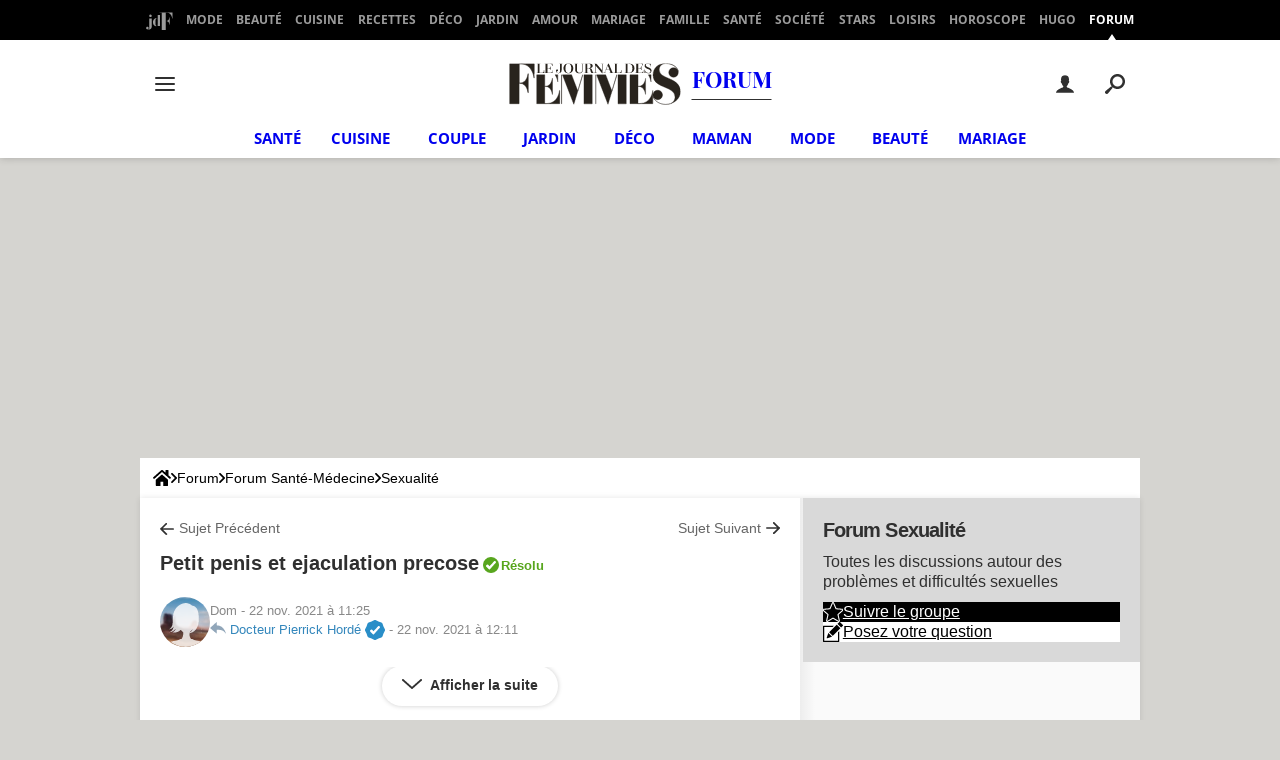

--- FILE ---
content_type: text/html; charset=UTF-8
request_url: https://sante-medecine.journaldesfemmes.fr/forum/affich-2591498-petit-penis-et-ejaculation-precose
body_size: 51737
content:

<!--Akamai-ESI:PAGE:setreftime=1765468748/--><!DOCTYPE html>
<!--[if IE 8 ]> <html lang="fr" dir="ltr" class="no-js ie8 lt-ie9 oldie"> <![endif]-->
<!--[if IE 9 ]> <html lang="fr" dir="ltr" class="no-js ie9"> <![endif]-->
<!--[if gt IE 9]><!--> <html lang="fr" dir="ltr"> <!--<![endif]-->

<head prefix="og: http://ogp.me/ns# fb: http://ogp.me/ns/fb#">
    <meta charset="utf-8">
    <meta http-equiv="X-UA-Compatible" content="IE=edge,chrome=1">
    <meta name="viewport" content="width=device-width, initial-scale=1.0" />

    <style>
        :root {
            --for-color-primary: #F6303E;
            --for-color-primary--lighten: #f8616c;
            --for-color-primary--darken: #e90a1a;
        }
    </style>
    
    <title>Petit  penis et ejaculation  precose [Résolu] - Forum Sexualité</title>

<script>
    var dataLayer = [{"appConfig":{"subContainers":["GTM-TKRRDN9"]},"tagName1":"post-sans-ds","site":"sante-medecine.journaldesfemmes.com","environnement":"production","pageType/screenType":"classique","sessionType":"nonConnectee","userStatus":"Anonyme","forumTheme":"Sexualit\u00e9","QuestionRepondue":"oui","QuestionResolue":"oui","NbReponses":1,"idArticle":2591498,"idAuthor":0,"DateFinDiscussion":"22-11-2021","DateDebutDiscussion":"22-11-2021","level1":"forum","level2":"Forum Sant\u00e9-M\u00e9decine","level3":"Sexualit\u00e9","application":"forum","pageCategory":"Sujet Forum","country":"US","asnum":"16509"}];

            !function(e){"use strict";var t,n,o,r=function(){},s=Object.getOwnPropertyNames(window.console).reduce((function(e,t){return"function"==typeof console[t]&&(e[t]=r),e}),{}),a=function(){return s},i=e.console;if("object"==typeof e.JSON&&"function"==typeof e.JSON.parse&&"object"==typeof e.console&&"function"==typeof Object.keys){var c={available:["others.catch","others.show"],broadcasted:[]},u={available:["others.catch","others.show"]},d=(t=/^\s+(.*)\s+$/g,n=function(e){return Math.pow(9,e)},o=function(e){return parseInt((e.charCodeAt()<<9)%242)},{get:function(e){e=e.replace(t,"$1");for(var r=[0,0,0],s=0,a=0;s<e.length;s++)a=parseInt(s/r.length),r[s%3]+=parseInt(o(e[s])/n(a));for(s=0;s<r.length;s++)r[s]>255&&(r[s]=255);return r},toRGB:function(e){return"rgb("+e.join(",")+")"},visible:function(e){return e[0]>220||e[1]>220||e[2]>220?[0,0,0]:[255,255,255]}});e.getConsole=function(e){if("string"!=typeof e)throw"getConsole need a tag name (string)";var t=e.split(".");if(function(e){var t,n=e.split(".")[0];-1===c.available.indexOf(n)&&(c.available.push(n),(t=document.createEvent("CustomEvent")).initCustomEvent("getConsole.tag.available",0,0,n),document.dispatchEvent(t)),-1===u.available.indexOf(e)&&(u.available.push(e),(t=document.createEvent("CustomEvent")).initCustomEvent("getConsole.fulltag.available",0,0,n),document.dispatchEvent(t))}(e=t[0]),-1!==c.broadcasted.indexOf(e)){var n=function(e){var t=[],n=[];return e.forEach((function(e){t.push("%c "+e.name+" "),n.push("background-color:"+e.bgColor+";color:"+e.color+";border-radius:2px;")})),[t.join("")].concat(n)}(t.map((function(e){var t=d.get(e);return{name:e,color:d.toRGB(d.visible(t)),bgColor:d.toRGB(t)}}))),o=["log","warn","error","info","group","groupCollapsed","groupEnd"].reduce(((e,t)=>(e[t]=n.reduce(((e,t)=>e.bind(window.console,t)),window.console[t]),e)),{});return Object.keys(i).forEach((function(e){void 0===o[e]&&(o[e]=i[e])})),o}return a()},e.getConsole.tags=c,c.broadcasted=function(){try{var e=localStorage.getItem("getConsole");e=null===e?[]:JSON.parse(e)}catch(t){e=[]}return e}(),-1!==c.broadcasted.indexOf("others.catch")&&(e.console=e.getConsole("others.show"))}else e.getConsole=a}(window),logger={_buffer:[],log:function(){"use strict";this._buffer.push(arguments)}},function(e){"use strict";var t={domains:["hpphmfubhnbobhfs","bnb{po.betztufn","beoyt","epvcmfdmjdl","hpphmftzoejdbujpo","wjefptufq","s77ofu","ufbet","vosvmznfejb","tnbsubetfswfs","tljnsftpvsdft","{fcftupg","uumce","hpphmfbqjt","wjefpqmb{b","hpphmfbetfswjdft","fggfdujwfnfbtvsf","pvucsbjo","ubcppmb"],classes:"ufyuBe!BeCpy!qvc`411y361!qvc`411y361n!qvc`839y:1!ufyu.be!ufyuBe!Mjhbuvt!ufyu`be!ufyu`bet!ufyu.bet!ufyu.be.mjolt",event:{category:"pbt`mpbefe",action:"gbjm"}},n=e.getConsole("inObs"),o=0,r={},s=function(e,t){return t=t||1,e.split("").map((function(e){return String.fromCharCode(e.charCodeAt()+t)})).join("")},a=[];e.integrityObserver={state:{net:null,dom:null,perf:null},corrupted:0,listen:function(e){this.corrupted?e(this.state):a.push(e)},sendToListeners:function(){a.forEach(function(e){e(this.state)}.bind(this))},reportCorruption:function(){var e=function(){"undefined"!=typeof ga?ga("send",{hitType:"event",eventCategory:s(t.event.category,-1),eventAction:s(t.event.action,-1),nonInteraction:1}):setTimeout(e,100)};e()},reportListCorruption:function(){var e,t=[];for(e in this.state)this.state[e]&&t.push(e);t.length>0&&((new Image).src="https://lists.ccmbg.com/st?t="+encodeURIComponent(t.join(","))+"&d="+window.location.host.split(/\./).slice(0,-1).join("."))},reportChange:function(){this.sendToListeners(),this.reportCorruption()},init:function(){var e=function(e){return function(t){this.state[e]=t,t&&(!this.corrupted&&this.reportChange(),this.corrupted=1)}.bind(this)};!function(e){if("undefined"!=typeof MutationObserver){var n=document.createElement("div"),o=document.getElementsByTagName("html")[0],r={},a={childList:1,attributes:1,characterData:1,subtree:1},i=0,c=new MutationObserver((function(t){t.forEach((function(t){"style"===t.attributeName&&(c.disconnect(),"none"===t.target.style.display&&!e.called&&(e.called=1)&&e.call(r,1))}))})),u=new MutationObserver((function(t){t.forEach((function(t){try{if("childList"===t.type&&"HTML"===t.target.nodeName&&t.addedNodes.length&&"BODY"===t.addedNodes[0].nodeName&&!i){i=1,t.addedNodes[0].appendChild(n);var o=getComputedStyle(n);if(r=t.addedNodes[0],u.disconnect(),/Trident/.test(navigator.userAgent))return void setTimeout((function(){!e.called&&(e.called=1)&&e.call(r,0)}),50);setTimeout((function(){t.addedNodes[0].removeChild(n)}),60),c.disconnect(),e.call(t.addedNodes[0],"none"===o.getPropertyValue("display")||/url\("about:abp/.test(o.getPropertyValue("-moz-binding")))}}catch(e){}}))}));n.className=s(t.classes,-1),n.style.display="block",u.observe(o,a),c.observe(n,a)}else e.call(0,0)}(e.call(this,"dom")),function(e,a){if("undefined"!=typeof MutationObserver&&void 0!==URL.prototype){var i=document.getElementsByTagName("html")[0],c=0,u=new MutationObserver((function(i){i.forEach((function(i){try{var d,l,f,p="",g=new Date,h=function(){};if("childList"===i.type&&i.addedNodes.length&&void 0!==(d=i.addedNodes[0]).src&&("SCRIPT"===(p=d.nodeName)||"IFRAME"===p)){try{l=new URL(d.src),f=l&&l.host?l.host.split(/\./).slice(-2).shift():null}catch(e){}h=i.addedNodes[0].onerror,i.addedNodes[0].onerror=function(){try{n.warn("Missing script",d.src),!c&&f&&-1!==t.domains.indexOf(s(f))&&(new Date).getTime()-g.getTime()<1500&&(n.warn("Integrity violation on ",d.src," not observing anymore !"),u.disconnect(),c=1,e(1)),"function"==typeof h&&h.apply(this,Array.prototype.slice.call(arguments))}catch(e){}},"function"==typeof performance.getEntriesByType&&o<2&&"SCRIPT"===p&&-1!==t.domains.indexOf(s(f))&&(void 0===r[f]||"hpphmfubhnbobhfs"===s(f))&&(r[f]=1,i.addedNodes[0].addEventListener("load",(function(){-1===performance.getEntriesByType("resource").map((function(e){return e.name})).indexOf(d.src)&&2==++o&&(u.disconnect(),a(1))})))}}catch(e){}}))}));u.observe(i,{childList:1,attributes:1,characterData:1,subtree:1})}else e.call(0,0)}(e.call(this,"net"),e.call(this,"perf")),window.addEventListener("load",function(){this.reportListCorruption()}.bind(this))}},"function"==typeof Object.bind&&e.integrityObserver.init()}(window),function(e,t,n,o){"use strict";void 0===e._gtm&&(e._gtm={events:{on:[],ready:[],readyAll:[],trigger:function(e){this._trigger.push(e)},_trigger:[]},versions:{},onReady:[]}),void 0===e._gtm.versions&&(e._gtm.versions={}),e._gtm.versions.staticheader=1,e._gtm.state="loading";var r=dataLayer[0].appConfig,s=["GTM-N4SNZN"],a=r.subContainers||[],i=e.getConsole("GTM").log,c=function(e){if(void 0!==t.dispatchEvent){var n=null;"function"==typeof Event?n=new Event(e):(n=t.createEvent("Event")).initEvent(e,0,0),t.dispatchEvent(n)}},u=function(){u.state++,u.state===s.length&&(e._gtm.state="loaded",c("gtm.loaded"))},d=function(){e._gtm.state="error",c("gtm.error"),l.clearWorkspacesInfo(this)};u.state=0,s=s.concat(a),i("Loading sub containers:",a);var l={infoKey:"ccm_gtm_workspaces",workspacesInfo:{},fetchWorkspacesInfo:function(){try{this.workspacesInfo=this.getInfoFromQuerystring()||this.getInfoFromCookie()||{}}catch(e){console.error("Cannot get workspaces info.",e)}},parseWorkspacesInfo:function(e){for(var t={},n=e.split("|"),o=0;o<n.length;o++){var r=n[o].split("::");3===r.length&&(t[r[0]]={container:r[0],workspace:r[1],auth:r[2]})}return t},removeInfoFromQuerystring:function(){if(""===e.location.search)return"";for(var t=e.location.search.substring(1).split("&"),n=[],o=0;o<t.length;o++){t[o].split("=")[0]!==this.infoKey&&n.push(t[o])}return"?"+n.join("&")},generatePreviewQuery:function(e){try{var t=this.workspacesInfo[e];return t?(i("["+t.container+'] loading custom workspace "'+t.workspace+'"'),dataLayer[0].appConfig.previewWorkspaces=dataLayer[0].appConfig.previewWorkspaces||[],dataLayer[0].appConfig.previewWorkspaces.push(t),"&gtm_auth="+t.auth+"&gtm_preview="+t.workspace+"&gtm_cookies_win=x"):""}catch(t){return console.error('Cannot generate preview query for container "'+e+'"',t),""}},getInfoFromQuerystring:function(){for(var t=(e.location.search||"").substring(1).split("&"),n=0;n<t.length;n++){var o=t[n].split("=");if(decodeURIComponent(o[0])===this.infoKey)return this.parseWorkspacesInfo(decodeURIComponent(o[1]))}return null},getInfoFromCookie:function(){try{var t=e.document.cookie.match("(^|;) ?"+this.infoKey+"=([^;]*)(;|$)");if(t)return this.parseWorkspacesInfo(decodeURIComponent(t[2]))}catch(e){}return null},clearWorkspacesInfo:function(t){try{var n=t.getAttribute("data-id");if(this.workspacesInfo[n]){i('Cannot load container "'+n+'". Clearing cookie and querystring param...');var o=e.location.hostname.split("."),r=o.length;o=r>2&&"br"===o[r-1]&&"com"===o[r-2]?o.slice(-3).join("."):o.slice(-2).join("."),document.cookie=this.infoKey+"=; domain= "+o+"; path=/; expires=Thu, 01 Jan 1970 00:00:01 GMT;";var s=this.removeInfoFromQuerystring();e.location.search=s}}catch(e){console.error("Cannot clear workspaces info.",e)}}};l.fetchWorkspacesInfo();for(var f=0,p=s.length;f<p;++f){e[o]=e[o]||[],e[o].push({"gtm.start":(new Date).getTime(),event:"gtm.js"});var g=l.generatePreviewQuery(s[f]),h=t.getElementsByTagName(n)[0],m=t.createElement(n);m.async=1,m.onload=u,m.onerror=d,m.setAttribute("data-id",s[f]),m.src="https://www.googletagmanager.com/gtm.js?id="+s[f]+g,h.parentNode.insertBefore(m,h)}}(window,document,"script","dataLayer"),OAS_AD_BUFFER=[],OAS_AD=function(){OAS_AD_BUFFER.push(Array.prototype.slice.call(arguments))},function(e){"use strict";function t(t){t instanceof ErrorEvent&&e._gtm.errors.push({message:t.message,stack:t.error?t.error.stack:void 0,name:t.error?t.error.name:void 0,filename:t.filename,line:t.lineno,column:t.colno})}function n(t){t.reason instanceof Error?e._gtm.errors.push({message:t.reason.message,stack:t.reason.stack,name:t.reason.name,promise:1,filename:t.reason.filename,line:t.reason.lineno,column:t.reason.colno}):e._gtm.errors.push({message:t.reason,promise:1})}e._gtm=e._gtm||{},e._gtm.errors=[],e._gtm.errors.types=[],e._gtm.errors.types.push({type:"error",callback:t}),e.addEventListener("error",t),e._gtm.errors.types.push({type:"unhandledrejection",callback:n}),e.addEventListener("unhandledrejection",n)}(window);    

    dataLayer.push({"event":"app.config","appConfig":{"asl":{"sitepage":"","keywords":["forum-sante-medecine","sexualite","forum","parallaxeinfeed","forum-2591498"]}}});
</script>


    <meta name="description" content="Bonjour, Problème  j'ai un petit  penir et je j'aille trop vitte mes j'adore  vous jouer apret..." />
    <meta name="theme-color" content="#d90b5d" />
    <meta name="msapplication-TileColor" content="#d90b5d" />
    <meta name="msapplication-TileImage" content="https://astatic.ccmbg.com/sante-medecine.journaldesfemmes.fr/_skin/_local/img/fr/favicon/mstile-144x144.png?2" />
    <meta name="msapplication-config" content="https://astatic.ccmbg.com/sante-medecine.journaldesfemmes.fr/_skin/_local/img/fr/favicon/browserconfig.xml" />
    <meta name="twitter:card" content="summary_large_image" />
    <meta name="twitter:title" content="Petit  penis et ejaculation  precose" />
    <meta name="twitter:image" content="https://astatic.ccmbg.com/sante-medecine.journaldesfemmes.fr/_skin/_local/img/fr/favicon/og-image-1200x630.png" />
    <meta name="twitter:url" content="https://sante-medecine.journaldesfemmes.fr/forum/affich-2591498-petit-penis-et-ejaculation-precose" />
    <meta name="twitter:site" content="@journalDfemmes" />
    <meta name="referrer" content="always" />
    <meta name="googlebot" content="snippet,archive" />
    <meta name="robots" content="index, follow,max-snippet:-1, max-image-preview:large, max-video-preview:15" />
    <meta property="og:title" content="Petit  penis et ejaculation  precose"/>
    <meta property="og:type" content="website"/>
    <meta property="og:url" content="https://sante-medecine.journaldesfemmes.fr/forum/affich-2591498-petit-penis-et-ejaculation-precose"/>
    <meta property="og:image" content="https://astatic.ccmbg.com/sante-medecine.journaldesfemmes.fr/_skin/_local/img/fr/favicon/og-image-1200x630.png"/>
    <meta property="og:site_name" content="Journal des Femmes"/>
    <meta http-equiv="Content-Language" content="fr"/>
    <meta property="atm" content="aHR0cHM6Ly9zYW50ZS1tZWRlY2luZS5qb3VybmFsZGVzZmVtbWVzLmZyL2ZvcnVtL2FmZmljaC0yNTkxNDk4LXBldGl0LXBlbmlzLWV0LWVqYWN1bGF0aW9uLXByZWNvc2U=" />
    <link rel="canonical" href="https://sante-medecine.journaldesfemmes.fr/forum/affich-2591498-petit-penis-et-ejaculation-precose" />
    
    <link rel="icon" href="https://astatic.ccmbg.com/sante-medecine.journaldesfemmes.fr/_skin/_local/img/fr/favicon/favicon-32x32.png?2" sizes="32x32" type="image/png" />
    <link rel="icon" href="https://astatic.ccmbg.com/sante-medecine.journaldesfemmes.fr/_skin/_local/img/fr/favicon/favicon-16x16.png?2" sizes="16x16" type="image/png" />
    <link rel="icon" href="https://astatic.ccmbg.com/sante-medecine.journaldesfemmes.fr/_skin/_local/img/fr/favicon/android-chrome-192x192.png?2" sizes="192x192" type="image/png" />
    <link rel="apple-touch-icon" href="https://astatic.ccmbg.com/sante-medecine.journaldesfemmes.fr/_skin/_local/img/fr/favicon/apple-touch-icon-57x57.png?2" sizes="57x57" />
    <link rel="apple-touch-icon" href="https://astatic.ccmbg.com/sante-medecine.journaldesfemmes.fr/_skin/_local/img/fr/favicon/apple-touch-icon-60x60.png?2" sizes="60x60" />
    <link rel="apple-touch-icon" href="https://astatic.ccmbg.com/sante-medecine.journaldesfemmes.fr/_skin/_local/img/fr/favicon/apple-touch-icon-72x72.png?2" sizes="72x72" />
    <link rel="apple-touch-icon" href="https://astatic.ccmbg.com/sante-medecine.journaldesfemmes.fr/_skin/_local/img/fr/favicon/apple-touch-icon-76x76.png?2" sizes="76x76" />
    <link rel="apple-touch-icon" href="https://astatic.ccmbg.com/sante-medecine.journaldesfemmes.fr/_skin/_local/img/fr/favicon/apple-touch-icon-114x114.png?2" sizes="114x114" />
    <link rel="apple-touch-icon" href="https://astatic.ccmbg.com/sante-medecine.journaldesfemmes.fr/_skin/_local/img/fr/favicon/apple-touch-icon-120x120.png?2" sizes="120x120" />
    <link rel="apple-touch-icon" href="https://astatic.ccmbg.com/sante-medecine.journaldesfemmes.fr/_skin/_local/img/fr/favicon/apple-touch-icon-144x144.png?2" sizes="144x144" />
    <link rel="apple-touch-icon" href="https://astatic.ccmbg.com/sante-medecine.journaldesfemmes.fr/_skin/_local/img/fr/favicon/apple-touch-icon-152x152.png?2" sizes="152x152" />
    <link rel="apple-touch-icon" href="https://astatic.ccmbg.com/sante-medecine.journaldesfemmes.fr/_skin/_local/img/fr/favicon/apple-touch-icon-180x180.png?2" sizes="180x180" />
    <link rel="preload" href="https://astatic.ccmbg.com/www.journaldesfemmes.com/dist/app/fonts/PlayfairDisplay-VariableFont_wght.woff2" crossorigin as="font" />
    <link rel="preload" href="https://astatic.ccmbg.com/www.journaldesfemmes.com/dist/app/fonts/Raleway-VariableFont_wght.woff2" crossorigin as="font" />
        <link rel="manifest" href="https://astatic.ccmbg.com/sante-medecine.journaldesfemmes.fr/_skin/_local/img/fr/favicon/manifest.json"  />
    <link rel="mask-icon" href="https://astatic.ccmbg.com/sante-medecine.journaldesfemmes.fr/_skin/_local/img/fr/favicon/safari-pinned-tab.svg?2" color="#d90b5d" />
    
<link rel="stylesheet" media="all" href="https://astatic.ccmbg.com/www.commentcamarche.net/dist/app/css/site_sante.4a7d89fa4d3a74ceca1b.css" /><link rel="stylesheet" media="all" href="https://astatic.ccmbg.com/www.commentcamarche.net/dist/app/css/skin_forum.b15e5cca926cb81e7c77.css" />

<script type="application/ld+json">{"@context":"https://schema.org","@type":"WebPage","breadcrumb":{"@type":"BreadcrumbList","itemListElement":[{"@type":"ListItem","position":1,"name":"Accueil","item":"https://sante.journaldesfemmes.fr"},{"@type":"ListItem","position":2,"name":"Forum","item":"https://sante-medecine.journaldesfemmes.fr/forum/"},{"@type":"ListItem","position":3,"name":"Forum Santé-Médecine","item":"https://sante-medecine.journaldesfemmes.fr/forum/forum-sante-medecine-171"},{"@type":"ListItem","position":4,"name":"Sexualité","item":"https://sante-medecine.journaldesfemmes.fr/forum/sexualite-11"}]},"name":"Petit  penis et ejaculation  precose [Résolu] - Forum Sexualité","url":"https://sante-medecine.journaldesfemmes.fr/forum/affich-2591498-petit-penis-et-ejaculation-precose"}</script>
        <!--INCLUDE ESI -->
    
        <link rel="stylesheet" media="all" href="https://astatic.ccmbg.com/ccmcms_journaldesfemmes/dist/external/css/headerFooter.e1c6c3427ead87d31526.css" />
    


</head>

<body class="flex-layout ntw_ccmjdf">
<script src="https://astatic.ccmbg.com/www.commentcamarche.net/dist/app/js/runtimeInteractionHidden.3fa7d34f62e07fced1c9.js" type="text/javascript" crossorigin="anonymous"></script>
    <div class="jOverlay overlay"></div>
    <a name="top"></a>
    
    <div id="ctn_x02"><div id="ba_x02" class="ba x02"><script>OAS_AD("x02");</script></div></div>
    <div id="tt" style="display:none">
        <div id="tttop"></div>
        <div id="ttcont"></div>
        <div id="ttbot"></div>
    </div>
    <span class="tooltips" style="display:none" id="ntt"><span id="nttcont"></span><span class="arrowDown"></span></span>

    <div id="oasLayout" class="layout--flexbox">

        <img src="https://akm-static.ccmbg.com/a/aHR0cDovL3NhbnRlLW1lZGVjaW5lLmpvdXJuYWxkZXNmZW1tZXMuZnIvZm9ydW0vYWZmaWNoLTI1OTE0OTgtcGV0aXQtcGVuaXMtZXQtZWphY3VsYXRpb24tcHJlY29zZQ==/alpha.png" style="position: absolute;">    <!--INCLUDE ESI -->
    
        
<!--Akamai-ESI:FRAGMENT:/api/layout/header?client=ccmjdf_forum&esi=1/-->

<!--Akamai-ESI:FRAGMENT:setgentime=1767943741/-->
    
    
<!--Akamai-ESI:FRAGMENT:resetreftime=1767943741/-->
        
    


<header class="app_header" role="banner" id="jHeaderNode">
    <nav class="header_surnav">
        <ul>
            <li>
                <a href="https://www.journaldesfemmes.fr/">
                    <svg width="27" height="18" viewBox="0 0 27 18" xmlns="http://www.w3.org/2000/svg">
                        <g fill="#9B9B9B" fill-rule="nonzero">
                            <path d="M3.185 3.845c0-.18.031-.347.094-.502a1.208 1.208 0 0 1 .664-.675c.155-.066.322-.098.502-.098s.347.032.502.098a1.25 1.25 0 0 1 .773 1.177c0 .18-.032.347-.098.502a1.208 1.208 0 0 1-.675.664 1.331 1.331 0 0 1-.502.094c-.18 0-.347-.031-.503-.094a1.19 1.19 0 0 1-.4-.262 1.19 1.19 0 0 1-.263-.401 1.331 1.331 0 0 1-.094-.503zM1.4 17.225c-.24 0-.457-.064-.652-.191a1.378 1.378 0 0 1-.466-.514c.1.285.27.517.507.698.237.18.543.27.918.27a2.7 2.7 0 0 0 .623-.068c.19-.045.352-.121.487-.229.136-.107.24-.25.315-.427.076-.178.113-.399.113-.664V6.575h-1.2V6.5h3.6v8.535c0 .36-.085.7-.255 1.02-.17.32-.405.6-.705.84-.3.24-.651.43-1.054.57-.402.14-.836.21-1.301.21-.265 0-.512-.02-.743-.06a2.219 2.219 0 0 1-.614-.195c-.18-.09-.337-.21-.47-.36a1.523 1.523 0 0 1-.303-.555 1.304 1.304 0 0 1-.075-.45c0-.18.027-.352.082-.517.056-.166.135-.312.24-.44.106-.127.238-.23.398-.307.16-.077.345-.116.555-.116.175 0 .34.034.495.101a1.301 1.301 0 0 1 .679.679c.067.155.101.32.101.495s-.034.34-.101.495a1.301 1.301 0 0 1-.679.679c-.155.067-.32.101-.495.101zm10.275-14.13h-1.2V3.02h3.6v10.905h1.2V14h-3.6v-1.38c-.08.28-.18.519-.3.716a1.94 1.94 0 0 1-.409.488 1.509 1.509 0 0 1-.506.281c-.185.06-.38.09-.585.09-.36 0-.714-.099-1.061-.296a3.115 3.115 0 0 1-.926-.821 4.376 4.376 0 0 1-.657-1.25 4.784 4.784 0 0 1-.251-1.578c0-.57.084-1.096.251-1.579.168-.482.386-.898.657-1.248.27-.35.578-.624.926-.822a2.125 2.125 0 0 1 1.061-.296c.205 0 .4.03.585.09.185.06.354.154.506.281.153.128.289.291.409.492.12.2.22.437.3.712V3.095zm0 5.055a4.674 4.674 0 0 0-.199-.607 2.409 2.409 0 0 0-.27-.5 1.413 1.413 0 0 0-.337-.34.678.678 0 0 0-.394-.128.679.679 0 0 0-.442.146c-.12.098-.218.259-.293.484a4.018 4.018 0 0 0-.161.893c-.033.37-.049.827-.049 1.372v1.56c0 .545.016 1.002.049 1.373.032.37.086.667.161.892.075.225.172.386.293.484.12.097.267.146.442.146.14 0 .271-.042.394-.128.122-.085.235-.198.337-.34.103-.143.193-.31.27-.5.078-.19.144-.392.199-.607v-4.2z"/>
                            <path d="M22.025 18h-8.6v-.125h2.2V.625h-2.2V.5H26.45v6.325h-.125c-.167-1.158-.48-2.192-.938-3.1-.2-.383-.44-.762-.718-1.138a4.958 4.958 0 0 0-.988-.993 4.926 4.926 0 0 0-1.312-.7c-.496-.18-1.06-.269-1.694-.269h-.85v8.338h.3c.4 0 .756-.059 1.069-.175.312-.117.59-.271.831-.463.242-.192.448-.408.619-.65a5.29 5.29 0 0 0 .444-.75c.275-.6.462-1.283.562-2.05h.125v8.3h-.125a7.094 7.094 0 0 0-.563-2.038 5.597 5.597 0 0 0-.443-.756 3.034 3.034 0 0 0-1.45-1.119 3.042 3.042 0 0 0-1.069-.175h-.3v8.788h2.2V18z"/>
                        </g>
                    </svg>
                </a>
            </li>
                                                                            <li><a href="https://www.journaldesfemmes.fr/mode/">Mode</a></li>
                                                                <li><a href="https://www.journaldesfemmes.fr/beaute/">Beauté</a></li>
                                                                <li><a href="https://cuisine.journaldesfemmes.fr">Cuisine</a></li>
                                                                <li><a href="https://cuisine.journaldesfemmes.fr/toutes-les-recettes/">Recettes</a></li>
                                                                <li><a href="https://deco.journaldesfemmes.fr">Déco</a></li>
                                                                <li><a href="https://www.journaldesfemmes.fr/jardin/">Jardin</a></li>
                                                                <li><a href="https://www.journaldesfemmes.fr/couple/">Amour</a></li>
                                                                <li><a href="https://www.journaldesfemmes.fr/mariage/">Mariage</a></li>
                                                                <li><a href="https://www.journaldesfemmes.fr/maman/">Famille</a></li>
                                                                <li><a href="https://sante.journaldesfemmes.fr">Santé</a></li>
                                                                <li><a href="https://www.journaldesfemmes.fr/societe/">Société</a></li>
                                                                <li><a href="https://www.journaldesfemmes.fr/people/">Stars</a></li>
                                                                <li><a href="https://www.journaldesfemmes.fr/loisirs/">Loisirs</a></li>
                                                                <li><a href="https://www.journaldesfemmes.fr/horoscope/">Horoscope</a></li>
                                                                <li><a href="https://hugolescargot.journaldesfemmes.fr">Hugo</a></li>
                                                                <li class="active"><a href="https://sante-medecine.journaldesfemmes.fr/forum/">Forum</a></li>
                                    </ul>
    </nav>

    <div class="header_mid">
        <div>
            <nav class="header_burger" id="jBurgerMenuNode">
                <button class="header_btn">
                        <svg id="burger" xmlns="http://www.w3.org/2000/svg" width="24" height="24" viewBox="0 0 24 24" fill="currentColor" stroke="currentColor" stroke-width="2" stroke-linecap="round" stroke-linejoin="arcs"><line x1="3" y1="12" x2="21" y2="12"></line><line x1="3" y1="6" x2="21" y2="6"></line><line x1="3" y1="18" x2="21" y2="18"></line></svg>
                </button>
                <div class="header_burger_nav">
                    <ul>
                                                    <li class="header_burger_back">
                                <button data-path="">
                                    <svg width="17" height="15" viewBox="0 0 17 15" xmlns="http://www.w3.org/2000/svg"><path d="M1.045 6.454h12.276L8.63 1.79a1.04 1.04 0 0 1 0-1.48 1.053 1.053 0 0 1 1.489 0l6.484 6.454a1.04 1.04 0 0 1 0 1.48l-6.484 6.449a1.048 1.048 0 1 1-1.483-1.48l4.691-4.666H1.051A1.049 1.049 0 0 1 .001 7.5a1.036 1.036 0 0 1 1.044-1.046z" fill="#f6303e" fill-rule="nonzero"/></svg>
                                    Menu Principal
                                </button>
                            </li>

                            <li class="active"><a href="https://sante-medecine.journaldesfemmes.fr/forum/">Forum</a></li>

                                                            <li>
                                    <a href="https://sante-medecine.journaldesfemmes.fr/forum/forum-sante-medecine-171">Santé</a>
                                                                    </li>
                                                            <li>
                                    <a href="https://sante-medecine.journaldesfemmes.fr/forum/cuisine/forum-cuisine-6000">Cuisine</a>
                                                                    </li>
                                                            <li>
                                    <a href="https://sante-medecine.journaldesfemmes.fr/forum/couple/forum-couple-7000">Couple</a>
                                                                    </li>
                                                            <li>
                                    <a href="https://sante-medecine.journaldesfemmes.fr/forum/jardin/forum-jardin-4000">Jardin</a>
                                                                    </li>
                                                            <li>
                                    <a href="https://sante-medecine.journaldesfemmes.fr/forum/decoration/forum-decoration-5000">Déco</a>
                                                                    </li>
                                                            <li>
                                    <a href="https://sante-medecine.journaldesfemmes.fr/forum/maman/forum-maman-3000">Maman</a>
                                                                    </li>
                                                            <li>
                                    <a href="https://sante-medecine.journaldesfemmes.fr/forum/mode/forum-mode-8000">Mode</a>
                                                                    </li>
                                                            <li>
                                    <a href="https://sante-medecine.journaldesfemmes.fr/forum/beaute/forum-beaute-1000">Beauté</a>
                                                                    </li>
                                                            <li>
                                    <a href="https://sante-medecine.journaldesfemmes.fr/forum/mariage/forum-mariage-2000">Mariage</a>
                                                                    </li>
                                                                        </ul>
                </div>
            </nav>
                        <a href="https://sante-medecine.journaldesfemmes.fr/forum/" class="app_logo__mobile">
                <svg width="220" height="20" fill="none" xmlns="http://www.w3.org/2000/svg">
                    <mask id="a" style="mask-type:luminance" maskUnits="userSpaceOnUse" x="140" y="0" width="80" height="20">
                        <path d="M219.143 0h-78.781v19.1h78.781V0Z" fill="currentColor"/>
                    </mask>
                    <g mask="url(#a)">
                        <path d="M151.763 6.792h.052V.162h-11.328v.052l.002 18.238h-.002v.053h4.398V9.122h.314c3.349 0 3.767 4.325 3.767 4.325h.052V4.748h-.052s-.42 4.324-3.767 4.324h-.314V.215h.889c5.283 0 5.989 6.578 5.989 6.578" fill="currentColor"/>
                        <path d="M151.763 6.792h.052V.162h-11.328v.052l.002 18.238h-.002v.053h4.398V9.122h.314c3.349 0 3.767 4.325 3.767 4.325h.052V4.748h-.052s-.42 4.324-3.767 4.324h-.314V.215h.889c5.283 0 5.989 6.578 5.989 6.578v-.001Z" stroke="#fff" stroke-width=".69"/>
                        <path d="M190.35 5.285v13.327h3.78V5.285h-3.78Zm15.151 3.29h.044v-3.29h-1.264c.99 1.541 1.22 3.29 1.22 3.29Zm-42.846 0h.044v-3.29h-1.264c.989 1.541 1.22 3.29 1.22 3.29Zm17.859-3.29 5.225 13.552 4.113-13.552h-.055l-2.246 7.402-2.868-7.402h-4.169Zm-.468 0v13.283h.003v.044h.067v-.044h-.001V5.285h-.069Zm-5.391 0v13.327h3.781V5.285H174.655Zm-9.837 0 5.225 13.552 4.113-13.552h-.055l-2.246 7.402-2.868-7.402h-4.169Zm-.468 0v13.283h.003v.044h.067v-.044h-.001V5.285h-.069Zm-11.406 0v13.24H163.5v-6.1h-.044s-.466 6.055-6.023 6.055h-.755v-7.924h.267c2.845 0 3.2 3.674 3.2 3.674h.044V6.84h-.044s-.355 3.674-3.2 3.674h-.267V5.288h-3.732l-.002-.003Zm53.402 13.24v-6.1h-.044s-.467 6.055-6.024 6.055h-.755v-7.924h.267c2.845 0 3.201 3.674 3.201 3.674h.044V6.84h-.044s-.356 3.674-3.201 3.674h-.267V5.288h-3.732v13.24h10.555v-.004Z" fill="currentColor"/>
                        <path d="M190.35 5.285v13.327h3.78V5.285h-3.78Zm15.151 3.29h.044v-3.29h-1.264c.99 1.541 1.22 3.29 1.22 3.29Zm-42.846 0h.044v-3.29h-1.264c.989 1.541 1.22 3.29 1.22 3.29Zm17.859-3.29 5.225 13.552 4.113-13.552h-.055l-2.246 7.402-2.868-7.402h-4.169Zm-.468 0v13.283h.003v.044h.067v-.044h-.001V5.285h-.069Zm-5.391 0v13.327h3.781V5.285H174.655Zm-9.837 0 5.225 13.552 4.113-13.552h-.055l-2.246 7.402-2.868-7.402h-4.169Zm-.468 0v13.283h.003v.044h.067v-.044h-.001V5.285h-.069Zm-11.406 0v13.24H163.5v-6.1h-.044s-.466 6.055-6.023 6.055h-.755v-7.924h.267c2.845 0 3.2 3.674 3.2 3.674h.044V6.84h-.044s-.355 3.674-3.2 3.674h-.267V5.288h-3.732l-.002-.003Zm53.402 13.24v-6.1h-.044s-.467 6.055-6.024 6.055h-.755v-7.924h.267c2.845 0 3.201 3.674 3.201 3.674h.044V6.84h-.044s-.356 3.674-3.201 3.674h-.267V5.288h-3.732v13.24h10.555v-.004Z" stroke="#fff" stroke-width=".49"/>
                        <path d="M212.235 18.9c-3.247 0-5.529-2.219-5.736-3.767.258.928 1.096 1.626 2.101 1.626a2.19 2.19 0 0 0 2.19-2.194 2.19 2.19 0 0 0-2.19-2.193c-1.444 0-2.191 1.135-2.191 2.373 0 .181.026.413.129.773.489 1.522 2.655 3.432 5.697 3.432 3.763 0 6.831-2.71 6.831-5.78 0-7.042-9.77-5.444-9.77-10.14 0-1.032.568-2.864 3.016-2.864 3.3 0 5.453 1.96 5.658 3.509-.257-.928-1.096-1.626-2.101-1.626a2.19 2.19 0 0 0-2.19 2.193 2.19 2.19 0 0 0 2.19 2.194c1.444 0 2.191-1.135 2.191-2.373 0-.181-.026-.413-.129-.773-.489-1.522-2.577-3.174-5.619-3.174-3.763 0-5.877 2.296-5.877 5.418 0 6.296 10.08 4.722 10.08 10.036 0 1.11-.67 3.33-4.28 3.33Z" fill="currentColor"/>
                        <path d="M212.235 18.9c-3.247 0-5.529-2.219-5.736-3.767.258.928 1.096 1.626 2.101 1.626a2.19 2.19 0 0 0 2.19-2.194 2.19 2.19 0 0 0-2.19-2.193c-1.444 0-2.191 1.135-2.191 2.373 0 .181.026.413.129.773.489 1.522 2.655 3.432 5.697 3.432 3.763 0 6.831-2.71 6.831-5.78 0-7.042-9.77-5.444-9.77-10.14 0-1.032.568-2.864 3.016-2.864 3.3 0 5.453 1.96 5.658 3.509-.257-.928-1.096-1.626-2.101-1.626a2.19 2.19 0 0 0-2.19 2.193 2.19 2.19 0 0 0 2.19 2.194c1.444 0 2.191-1.135 2.191-2.373 0-.181-.026-.413-.129-.773-.489-1.522-2.577-3.174-5.619-3.174-3.763 0-5.877 2.296-5.877 5.418 0 6.296 10.08 4.722 10.08 10.036 0 1.11-.67 3.33-4.28 3.33Z" stroke="#fff" stroke-width=".43"/></g><g clip-path="url(#b)"><path d="M125.489 18.76c0-.635.196-.965.728-.965.702 0 1.821 1.2 4.218 1.2 3.075 0 4.565-1.55 4.565-3.979 0-5.078-8.036-3.918-8.036-7.462 0-1.224.793-2.124 2.769-2.124 2.217 0 3.842 1.574 3.842 3.828h.437V5.24h-.437c0 .345-.13.565-.592.565-.551 0-1.384-.805-3.275-.805-2.809 0-4.414 1.53-4.414 3.609 0 5.033 8.146 3.788 8.146 7.702 0 1.334-.903 2.234-3.095 2.234-2.659 0-4.856-2.254-4.856-5.058h-.436v5.273h.436Zm-2.543-3.939c0 2.87-1.45 3.524-3.05 3.524h-3.822v-6.347h1.58c2.328 0 2.573.46 2.573 2.344h.417V9.223h-.417c0 1.775-.24 2.34-2.573 2.34h-1.58V5.655h3.602c1.976 0 3.049.505 3.049 3.084h.417v-3.52h-11.086v.436h1.385V18.35h-1.385v.435h11.306v-3.959h-.416v-.005Zm-19.939 3.524h-1.976V5.655h1.976c3.451 0 4.901 1.904 4.901 6.347 0 4.444-1.45 6.348-4.901 6.348m0-13.13h-5.994v.435h1.384V18.35h-1.384v.435h5.994c3.822 0 7.685-2.01 7.685-6.783 0-4.773-3.863-6.782-7.685-6.782Zm-11.151 9.607c0 2.868-1.43 3.523-3.03 3.523h-3.075V5.655h1.385V5.22h-5.403v.435h1.385V18.35h-1.385v.435h10.56v-3.959h-.437Zm-21.193-.81 2.347-5.928 2.483 5.928h-4.83Zm9.31 4.333L74.239 5h-.547L68.38 18.345h-1.625v.435h4.058v-.435h-1.886l1.535-3.878h5.227l1.625 3.878h-1.69v.435h5.688v-.435h-1.34v.005ZM66.99 5.22h-3.863v.435h1.932v9.106L57.024 5.22h-3.07v.435h1.384V18.35h-1.384v.435h3.862v-.435h-1.93V7.974L65.174 19h.436V5.655h1.385V5.22h-.005Zm-23.08 6.563V5.655h1.977c2.222 0 2.944.874 2.944 3.064 0 2.189-.943 3.064-3.295 3.064H43.91Zm9.225 6.562c-.833 0-1.404-.48-1.976-2.844-.637-2.474-1.645-3.393-3.998-3.498v-.13c2.503-.265 4.369-1.095 4.369-3.37 0-2.693-2.633-3.283-5.643-3.283h-5.994v.435h1.384V18.35h-1.384v.435h5.402v-.435H43.91v-6.128h1.626c4.193 0 1.404 6.563 5.793 6.563h2.062v-.435h-.266l.01-.005ZM39.041 5.22h-3.863v.435h1.932v8.207c0 3.239-1.385 4.553-3.692 4.553-2.549 0-3.978-1.29-3.978-4.618V5.655h1.384V5.22h-5.402v.435h1.384v8.142c0 3.634 2.147 5.208 5.774 5.208 2.854 0 5.071-1.05 5.071-4.988V5.655h1.385V5.22h.005Zm-21.65.215c2.679 0 4.108 1.97 4.108 6.567 0 4.599-1.43 6.563-4.108 6.563-2.679 0-4.108-1.99-4.108-6.563 0-4.573 1.34-6.567 4.108-6.567Zm0 13.565c3.23 0 6.892-2.08 6.892-7.002C24.283 7.074 20.616 5 17.391 5c-3.225 0-6.892 2.08-6.892 7.002 0 4.924 3.687 7.003 6.892 7.003M9.351 5.22H3.952v.435h1.384v9.741c0 2.21-.461 3.174-2.132 3.174-1.404 0-2.327-.725-2.327-1.814 0-.985 1.956-.395 1.956-1.84 0-.744-.527-1.314-1.274-1.314-.943 0-1.555.81-1.555 1.97 0 2.233 1.229 3.433 3.316 3.433 3.185 0 4.655-1.834 4.655-4.593V5.655H9.36V5.22h-.01Z" fill="currentColor"/>
                    </g>
                    <defs>
                        <clipPath id="b">
                            <path fill="currentColor" transform="translate(0 5)" d="M0 0h135v14H0z"/>
                        </clipPath>
                    </defs>
                </svg>
            </a>
            
            <a href="https://sante-medecine.journaldesfemmes.fr/forum/" class="app_logo">
                <img height="42" width="173" src="https://astatic.ccmbg.com/ccmcms_journaldesfemmes/dist/public/public-assets/img/logos/logo-jdf.svg" alt="Journal des femmes">
                                    <span class="app_logo_channel">Forum</span>
                            </a>
    
            <div class="header_tools">
                <ul>
                    <li class="header_login" id="jLoginNode">
                                                    <button class="header_btn">
                                <svg width="18" height="18" viewBox="-73 204.9 448 432"><path  fill="currentColor" d="M206.4 508.3c-11.1-1.8-11.3-32.2-11.3-32.2s32.5-32.2 39.6-75.4c19 0 30.8-46 11.8-62.1.8-17 24.5-133.7-95.4-133.7S54.8 321.5 55.6 338.6c-19 16.2-7.3 62.1 11.8 62.1 7.1 43.2 39.6 75.4 39.6 75.4s-.3 30.4-11.3 32.2C60 513.9-73 572.6-73 636.9h448c0-64.3-133-123-168.6-128.6z"></path></svg>
                            </button>
                            <ul>
                                <li><a rel="nofollow" href="https://auth.journaldesfemmes.fr/register/?client_id=jdfFR&amp;redirect_uri=https://sante-medecine.journaldesfemmes.fr/auth/access-token&amp;response_type=code" class="jAccountRegisterUrl">S'inscrire</a></li>
                                <li><a rel="nofollow" href="https://www.journaldesfemmes.fr/account/login">Connexion</a></li>
                            </ul>
                                                
                    </li>
                    
                    <li class="header_search" id="jSearchNode">
                        <form action="https://sante-medecine.journaldesfemmes.fr/search/index" class="header_search_form" method="get" role="search">
                            <fieldset>
                                <legend>Moteur de recherche</legend>
                                <input type="search" name="q" placeholder="Recherche">
                                <button type="submit">
                                    <svg width="20" height="20" viewBox="-281 404.9 32 32"><path class="svg_icon_g" d="M-280 432.1c-1.2 1.1-1.3 2.9-.2 4s2.9 1 4-.2l6.4-7.6c.7-.8 1-1.6 1-2.3 2.1 1.8 4.8 2.9 7.8 2.9 6.6 0 12-5.4 12-12s-5.4-12-12-12-12 5.4-12 12c0 3 1.1 5.7 2.9 7.8-.7 0-1.5.3-2.3 1l-7.6 6.4zm11-15.2c0-4.4 3.6-8 8-8s8 3.6 8 8-3.6 8-8 8-8-3.6-8-8z" fill="currentColor"></path></svg>
                                </button>
                            </fieldset>
                        </form>
                        <button class="header_btn">
                            <svg width="20" height="20" viewBox="-281 404.9 32 32"><path class="svg_icon_g" d="M-280 432.1c-1.2 1.1-1.3 2.9-.2 4s2.9 1 4-.2l6.4-7.6c.7-.8 1-1.6 1-2.3 2.1 1.8 4.8 2.9 7.8 2.9 6.6 0 12-5.4 12-12s-5.4-12-12-12-12 5.4-12 12c0 3 1.1 5.7 2.9 7.8-.7 0-1.5.3-2.3 1l-7.6 6.4zm11-15.2c0-4.4 3.6-8 8-8s8 3.6 8 8-3.6 8-8 8-8-3.6-8-8z" fill="currentColor"></path></svg>
                        </button>
                    </li>
                </ul>
            </div>
        </div>
    </div>

    <nav class="header_nav">
        <ul id="jSecondLevelMenuNode">
                                                                                                                                                                                                                                                                                                                                                                                                                                                                                                                                                                    <li >
                                <a href="https://sante-medecine.journaldesfemmes.fr/forum/forum-sante-medecine-171">Santé</a>
                                <ul>
                                                                    </ul>
                            </li>
                                                    <li >
                                <a href="https://sante-medecine.journaldesfemmes.fr/forum/cuisine/forum-cuisine-6000">Cuisine</a>
                                <ul>
                                                                    </ul>
                            </li>
                                                    <li >
                                <a href="https://sante-medecine.journaldesfemmes.fr/forum/couple/forum-couple-7000">Couple</a>
                                <ul>
                                                                    </ul>
                            </li>
                                                    <li >
                                <a href="https://sante-medecine.journaldesfemmes.fr/forum/jardin/forum-jardin-4000">Jardin</a>
                                <ul>
                                                                    </ul>
                            </li>
                                                    <li >
                                <a href="https://sante-medecine.journaldesfemmes.fr/forum/decoration/forum-decoration-5000">Déco</a>
                                <ul>
                                                                    </ul>
                            </li>
                                                    <li >
                                <a href="https://sante-medecine.journaldesfemmes.fr/forum/maman/forum-maman-3000">Maman</a>
                                <ul>
                                                                    </ul>
                            </li>
                                                    <li >
                                <a href="https://sante-medecine.journaldesfemmes.fr/forum/mode/forum-mode-8000">Mode</a>
                                <ul>
                                                                    </ul>
                            </li>
                                                    <li >
                                <a href="https://sante-medecine.journaldesfemmes.fr/forum/beaute/forum-beaute-1000">Beauté</a>
                                <ul>
                                                                    </ul>
                            </li>
                                                    <li >
                                <a href="https://sante-medecine.journaldesfemmes.fr/forum/mariage/forum-mariage-2000">Mariage</a>
                                <ul>
                                                                    </ul>
                            </li>
                                                                                </ul>
    </nav>
    
    <script type="application/x-burgerMenu" id="jBurgerMenuJson">
    {"headerItems":{"index":{"url":"https:\/\/www.journaldesfemmes.fr\/","label":"Accueil principal"},"mode":{"url":"https:\/\/www.journaldesfemmes.fr\/mode\/","label":"Mode","submenu":{"Shopping":{"label":"Shopping","url":"https:\/\/www.journaldesfemmes.fr\/mode\/shopping\/","submenu":{"Robes":{"label":"Robes","url":"https:\/\/www.journaldesfemmes.fr\/mode\/shopping\/2577447-robes\/"},"Jeans":{"label":"Jeans","url":"https:\/\/www.journaldesfemmes.fr\/mode\/conseils-mode\/2529190-jean-femme-marques-tendances-histoire\/"},"Manteaux et vestes":{"label":"Manteaux et vestes","url":"https:\/\/www.journaldesfemmes.fr\/mode\/shopping\/2577459-manteau-veste\/"},"Chaussures":{"label":"Chaussures","url":"https:\/\/www.journaldesfemmes.fr\/mode\/conseils-mode\/2577445-chaussures\/"},"Lingerie":{"label":"Lingerie","url":"https:\/\/www.journaldesfemmes.fr\/mode\/conseils-mode\/2560974-lingerie\/"},"Tenue de mariage":{"label":"Tenue de mariage","url":"https:\/\/www.journaldesfemmes.fr\/mode\/conseils-mode\/2530618-tenue-de-mariage-femme-look-conseil\/"}}},"Conseils":{"label":"Conseils","url":"https:\/\/www.journaldesfemmes.fr\/mode\/2561016-conseils-style\/","submenu":{"Stylisme":{"label":"Stylisme","url":"https:\/\/www.journaldesfemmes.fr\/mode\/conseils-mode\/2655907-astuces-stylisme\/"},"Guide du shopping":{"label":"Guide du shopping","url":"https:\/\/www.journaldesfemmes.fr\/mode\/conseils-mode\/2655895-guide-du-shopping\/"},"Morphologie":{"label":"Morphologie","url":"https:\/\/www.journaldesfemmes.fr\/mode\/conseils-mode\/2587018-comment-s-habiller-en-fonction-de-sa-morphologie\/"},"Mati\u00e8res des v\u00eatements":{"label":"Mati\u00e8res des v\u00eatements","url":"https:\/\/www.journaldesfemmes.fr\/mode\/conseils-mode\/matieres-des-vetements\/"},"Entretien des v\u00eatements":{"label":"Entretien des v\u00eatements","url":"https:\/\/www.journaldesfemmes.fr\/mode\/conseils-mode\/2560918-entretien-des-vetements\/"}}},"Looks de stars":{"label":"Looks de stars","url":"https:\/\/www.journaldesfemmes.fr\/mode\/looks-de-star\/","submenu":{"Influenceuses":{"label":"Influenceuses","url":"https:\/\/www.journaldesfemmes.fr\/mode\/magazine-mode\/1989449-blogueuses-instagrameuses-influenceuses\/"},"CV fashion":{"label":"CV fashion","url":"https:\/\/www.journaldesfemmes.fr\/mode\/styles-de-people\/2561100-cv-fashion\/"},"Ic\u00f4nes de mode":{"label":"Ic\u00f4nes de mode","url":"https:\/\/www.journaldesfemmes.fr\/mode\/styles-de-people\/2561102-icones\/"},"Le\u00e7ons de style":{"label":"Le\u00e7ons de style","url":"https:\/\/www.journaldesfemmes.fr\/mode\/styles-de-people\/2561104-lecons\/"}}},"Tendances":{"label":"Tendances","url":"https:\/\/www.journaldesfemmes.fr\/mode\/magazine-mode\/","submenu":{"Ev\u00e9nements mode":{"label":"Ev\u00e9nements mode","url":"https:\/\/www.journaldesfemmes.fr\/mode\/conseils-mode\/2736217-rendez-vous-fashion\/"},"Automne-hiver":{"label":"Automne-hiver","url":"https:\/\/www.journaldesfemmes.fr\/mode\/conseils-mode\/2901613-tendances-automne-hiver\/"},"Printemps-\u00e9t\u00e9":{"label":"Printemps-\u00e9t\u00e9","url":"https:\/\/www.journaldesfemmes.fr\/mode\/conseils-mode\/2952987-tendances-printemps-ete\/"},"Marques et cr\u00e9ateurs":{"label":"Marques et cr\u00e9ateurs","url":"https:\/\/www.journaldesfemmes.fr\/mode\/conseils-mode\/2736227-marques-createurs\/"},"Collabs mode":{"label":"Collabs mode","url":"https:\/\/www.journaldesfemmes.fr\/mode\/conseils-mode\/2739277-collaborations-mode\/"},"Street style":{"label":"Street style","url":"https:\/\/www.journaldesfemmes.fr\/mode\/magazine-mode\/2561090-street-styles-et-looks-inspirants\/"},"Mode \u00e9co-responsable":{"label":"Mode \u00e9co-responsable","url":"https:\/\/www.journaldesfemmes.fr\/mode\/conseils-mode\/2589967-mode-eco-responsable-vetements-marques-ecolo\/"}}},"D\u00e9fil\u00e9s":{"label":"D\u00e9fil\u00e9s","url":"https:\/\/www.journaldesfemmes.fr\/mode\/conseils-mode\/2653329-defiles-mode\/"},"Forum mode":{"label":"Forum mode","url":"https:\/\/sante-medecine.journaldesfemmes.fr\/forum\/mode\/forum-mode-8000"}}},"beaute":{"url":"https:\/\/www.journaldesfemmes.fr\/beaute\/","label":"Beaut\u00e9","submenu":{"Coiffure":{"label":"Coiffure","url":"https:\/\/www.journaldesfemmes.fr\/beaute\/coiffure\/2598560-coiffure-modeles-tutos-conseils\/","submenu":{"Coupe de cheveux":{"label":"Coupe de cheveux","url":"https:\/\/www.journaldesfemmes.fr\/beaute\/conseils-cheveux\/2548078-coupe-cheveux\/"},"Coupe courte femme":{"label":"Coupe courte femme","url":"https:\/\/www.journaldesfemmes.fr\/beaute\/conseils-cheveux\/2624931-coupe-courte-cheveux-courts\/"},"Coupe au carr\u00e9":{"label":"Coupe au carr\u00e9","url":"https:\/\/www.journaldesfemmes.fr\/beaute\/conseils-cheveux\/2533162-coupe-carre\/"},"Cheveux mi-longs":{"label":"Cheveux mi-longs","url":"https:\/\/www.journaldesfemmes.fr\/beaute\/conseils-cheveux\/2623443-cheveux-mi-longs\/"},"Cheveux longs":{"label":"Cheveux longs","url":"https:\/\/www.journaldesfemmes.fr\/beaute\/conseils-cheveux\/2623991-cheveux-longs-coupe\/"},"Frange":{"label":"Frange","url":"https:\/\/www.journaldesfemmes.fr\/beaute\/conseils-cheveux\/2560954-frange\/"},"Coloration":{"label":"Coloration","url":"https:\/\/www.journaldesfemmes.fr\/beaute\/conseils-cheveux\/2610563-coloration-couleur-de-cheveux\/"},"Soin des cheveux":{"label":"Soin des cheveux","url":"https:\/\/www.journaldesfemmes.fr\/beaute\/conseils-cheveux\/2625283-soin-des-cheveux\/\/"},"Tutos coiffure":{"label":"Tutos coiffure","url":"https:\/\/www.journaldesfemmes.fr\/beaute\/conseils-cheveux\/2644373-tutos-de-coiffure\/"},"Mat\u00e9riel de coiffure":{"label":"Mat\u00e9riel de coiffure","url":"https:\/\/www.journaldesfemmes.fr\/beaute\/conseils-cheveux\/2626929-materiel-de-coiffure\/"},"Coiffure homme":{"label":"Coiffure homme","url":"https:\/\/www.journaldesfemmes.fr\/beaute\/conseils-cheveux\/2613353-coiffure-homme\/"}}},"Beaut\u00e9 de star":{"label":"Beaut\u00e9 de star","url":"https:\/\/www.journaldesfemmes.fr\/beaute\/beaute-de-stars\/","submenu":{"Coiffure des stars":{"label":"Coiffure des stars","url":"https:\/\/www.journaldesfemmes.fr\/beaute\/coiffure\/2563882-coiffure-de-star\/"},"Maquillage des stars":{"label":"Maquillage des stars","url":"https:\/\/www.journaldesfemmes.fr\/beaute\/maquillage\/2569769-maquillage-de-star-pires-meilleurs-looks\/"},"Secrets beaut\u00e9 des stars":{"label":"Secrets beaut\u00e9 des stars","url":"https:\/\/www.journaldesfemmes.fr\/beaute\/beaute-de-stars\/2569945-secret-coiffure-maquillage-minceur\/"},"CV beaut\u00e9 de stars":{"label":"CV beaut\u00e9 de stars","url":"https:\/\/www.journaldesfemmes.fr\/beaute\/beaute-de-stars\/2569638-cv-star-jeune-aujourdhui\/"}}},"Maquillage":{"label":"Maquillage","url":"https:\/\/www.journaldesfemmes.fr\/beaute\/maquillage\/","submenu":{"Astuces make up":{"label":"Astuces make up","url":"https:\/\/www.journaldesfemmes.fr\/beaute\/conseils-maquillage\/2734091-autres-conseils-et-astuces-maquillage\/"},"Maquillage des yeux":{"label":"Maquillage des yeux","url":"https:\/\/www.journaldesfemmes.fr\/beaute\/conseils-maquillage\/2439966-maquillage-des-yeux-conseils-et-astuces\/"},"Sourcils":{"label":"Sourcils","url":"https:\/\/www.journaldesfemmes.fr\/beaute\/conseils-maquillage\/2697933-sourcil-restructuration-epilation-maquillage\/"},"Maquillage du teint":{"label":"Maquillage du teint","url":"https:\/\/www.journaldesfemmes.fr\/beaute\/conseils-maquillage\/2702413-quel-maquillage-pour-avoir-un-teint-parfait\/"},"Maquillage des l\u00e8vres":{"label":"Maquillage des l\u00e8vres","url":"https:\/\/www.journaldesfemmes.fr\/beaute\/conseils-maquillage\/2705555-maquillage-levres\/"},"Vernis \u00e0 ongles":{"label":"Vernis \u00e0 ongles","url":"https:\/\/www.journaldesfemmes.fr\/beaute\/conseils-maquillage\/2608081-vernis-a-ongles\/"}}},"Soins":{"label":"Soins","url":"https:\/\/www.journaldesfemmes.fr\/beaute\/soins-du-visage\/","submenu":{"Se d\u00e9maquiller":{"label":"Se d\u00e9maquiller","url":"https:\/\/www.journaldesfemmes.fr\/beaute\/conseils-soins\/2667655-demaquillage\/"},"Nettoyer sa peau":{"label":"Nettoyer sa peau","url":"https:\/\/www.journaldesfemmes.fr\/beaute\/conseils-soins\/1883163-nettoyage-peau\/"},"Hydratation de la peau":{"label":"Hydratation de la peau","url":"https:\/\/www.journaldesfemmes.fr\/beaute\/conseils-soins\/2674911-hydratation-conseils-recettes-creme\/"},"Conseils belle peau":{"label":"Conseils belle peau","url":"https:\/\/www.journaldesfemmes.fr\/beaute\/conseils-soins\/2667717-conseils-peau\/"},"Ingr\u00e9dients cosm\u00e9tiques":{"label":"Ingr\u00e9dients cosm\u00e9tiques","url":"https:\/\/www.journaldesfemmes.fr\/beaute\/conseils-soins\/2666877-ingredients-cosmetiques-lesquels-choisir\/"},"Soins du corps":{"label":"Soins du corps","url":"https:\/\/www.journaldesfemmes.fr\/beaute\/soins-du-corps\/"},"Epilation":{"label":"Epilation","url":"https:\/\/www.journaldesfemmes.fr\/beaute\/conseils-soins\/2053551-epilation-cire-methode-zone\/"},"Bronzage":{"label":"Bronzage","url":"https:\/\/www.journaldesfemmes.fr\/beaute\/conseils-soins\/1022874-bronzage-rapide-naturel\/"},"Tatouage":{"label":"Tatouage","url":"https:\/\/www.journaldesfemmes.fr\/beaute\/conseils-tatouage-et-piercing\/2543330-tatouage-femme\/"}}},"Anti-\u00e2ge":{"label":"Anti-\u00e2ge","url":"https:\/\/www.journaldesfemmes.fr\/beaute\/conseils-soins\/2661091-anti-rides-anti-age\/","submenu":{"A quel \u00e2ge commencer l'antirides":{"label":"A quel \u00e2ge commencer l'antirides","url":"https:\/\/www.journaldesfemmes.fr\/beaute\/conseils-soins\/1816715-a-quel-age-anti-rides\/"},"Cr\u00e8mes antirides":{"label":"Cr\u00e8mes antirides","url":"https:\/\/www.journaldesfemmes.fr\/beaute\/conseils-soins\/2493352-creme-anti-rides\/"},"Eclat de la peau":{"label":"Eclat de la peau","url":"https:\/\/www.journaldesfemmes.fr\/beaute\/conseils-soins\/2662747-garder-eclat-a-tout-age\/"},"M\u00e9canismes de la peau":{"label":"M\u00e9canismes de la peau","url":"https:\/\/www.journaldesfemmes.fr\/beaute\/conseils-soins\/2662043-mecanismes-peau-anti-rides\/"}}},"Minceur":{"label":"Minceur","url":"https:\/\/www.journaldesfemmes.fr\/beaute\/forme-et-minceur\/","submenu":{"R\u00e9gime":{"label":"R\u00e9gime","url":"https:\/\/www.journaldesfemmes.fr\/beaute\/conseils-forme-et-minceur\/2542594-regime-guide-complet-pour-perdre-du-poids\/"},"Aliments minceur":{"label":"Aliments minceur","url":"https:\/\/www.journaldesfemmes.fr\/beaute\/conseils-forme-et-minceur\/2902525-liste-aliments-et-recettes-minceur\/"},"Mincir par zone":{"label":"Mincir par zone","url":"https:\/\/www.journaldesfemmes.fr\/beaute\/conseils-forme-et-minceur\/2844169-mincir-par-zone-du-corps\/"},"Conseils minceur":{"label":"Conseils minceur","url":"https:\/\/www.journaldesfemmes.fr\/beaute\/conseils-forme-et-minceur\/2844171-conseils-et-methodes-pour-mincir\/"},"Ventre plat":{"label":"Ventre plat","url":"https:\/\/www.journaldesfemmes.fr\/beaute\/conseils-forme-et-minceur\/2540976-ventre-plat\/"},"Cellulite":{"label":"Cellulite","url":"https:\/\/www.journaldesfemmes.fr\/beaute\/conseils-forme-et-minceur\/2651771-cellulite-avis-traitement-cause-sport\/"},"Exercices minceur":{"label":"Exercices minceur","url":"https:\/\/www.journaldesfemmes.fr\/beaute\/conseils-forme-et-minceur\/2659119-exercice-minceur\/"},"Bien-\u00eatre":{"label":"Bien-\u00eatre","url":"https:\/\/www.journaldesfemmes.fr\/beaute\/conseils-forme-et-minceur\/2658903-bien-etre\/"},"Yoga":{"label":"Yoga","url":"https:\/\/www.journaldesfemmes.fr\/beaute\/conseils-forme-et-minceur\/2439924-yoga\/"},"Pilates":{"label":"Pilates","url":"https:\/\/www.journaldesfemmes.fr\/beaute\/conseils-forme-et-minceur\/1781736-pilates-maigrir-exercice-bienfait\/"}}},"News beaut\u00e9":{"label":"News beaut\u00e9","url":"https:\/\/www.journaldesfemmes.fr\/beaute\/magazine\/","submenu":{"Beaut\u00e9 bio ou green":{"label":"Beaut\u00e9 bio ou green","url":"https:\/\/www.journaldesfemmes.fr\/beaute\/magazine\/2652557-beaute-eco-responsable\/"},"Nouveaux produits":{"label":"Nouveaux produits","url":"https:\/\/www.journaldesfemmes.fr\/beaute\/magazine\/2878799-ces-produits-de-beaute-a-tester-absolument-en-2023\/"},"Marques cosm\u00e9tiques":{"label":"Marques cosm\u00e9tiques","url":"https:\/\/www.journaldesfemmes.fr\/beaute\/magazine\/2716467-marques-cosmetiques\/"},"Parfum":{"label":"Parfum","url":"https:\/\/www.journaldesfemmes.fr\/beaute\/parfum\/"}}},"Forum beaut\u00e9":{"label":"Forum","url":"https:\/\/sante-medecine.journaldesfemmes.fr\/forum\/beaute\/forum-beaute-1000"}}},"cuisine":{"url":"https:\/\/cuisine.journaldesfemmes.fr","label":"Cuisine","submenu":{"Recettes":{"label":"Recettes","url":"https:\/\/cuisine.journaldesfemmes.fr\/toutes-les-recettes\/","submenu":{"Ap\u00e9ritifs":{"label":"Ap\u00e9ritifs","url":"https:\/\/cuisine.journaldesfemmes.fr\/recette-aperitif-buffet"},"Entr\u00e9es":{"label":"Entr\u00e9es","url":"https:\/\/cuisine.journaldesfemmes.fr\/recette-entree"},"Biscuits":{"label":"Biscuits","url":"https:\/\/cuisine.journaldesfemmes.fr\/recette-friandises-biscuit"},"Burgers etc":{"label":"Burgers etc","url":"https:\/\/cuisine.journaldesfemmes.fr\/recette-hamburgers-wraps-kebabs-sandwichs-etc\/"},"Desserts":{"label":"Desserts","url":"https:\/\/cuisine.journaldesfemmes.fr\/recette-dessert"},"L\u00e9gumes et gratins":{"label":"L\u00e9gumes et gratins","url":"https:\/\/cuisine.journaldesfemmes.fr\/recette-legume-gratin"},"P\u00e2tes et riz":{"label":"P\u00e2tes et riz","url":"https:\/\/cuisine.journaldesfemmes.fr\/recette-pate-riz"},"Petit d\u00e9j et go\u00fbter":{"label":"Petit d\u00e9j et go\u00fbter","url":"https:\/\/cuisine.journaldesfemmes.fr\/recette-petit-dejeuner"},"Poissons et fruits de mer":{"label":"Poissons et fruits de mer","url":"https:\/\/cuisine.journaldesfemmes.fr\/recette-plat-poisson-fruit-de-mer"},"Recettes aux oeufs":{"label":"Recettes aux oeufs","url":"https:\/\/cuisine.journaldesfemmes.fr\/recette-plat-oeuf"},"Viandes et volailles":{"label":"Viandes et volailles","url":"https:\/\/cuisine.journaldesfemmes.fr\/recette-plat-viande"},"Salades":{"label":"Salades","url":"https:\/\/cuisine.journaldesfemmes.fr\/recette-salade"},"Derni\u00e8res recettes":{"label":"Derni\u00e8res recettes","url":"https:\/\/cuisine.journaldesfemmes.fr\/derniererecette\/"},"deposerecette":{"label":"+ Proposer une recette","url":"https:\/\/cuisine.journaldesfemmes.fr\/recette-depose"}}},"Astuces":{"label":"Astuces","url":"https:\/\/cuisine.journaldesfemmes.fr\/astuces-termes-et-tournemains\/","submenu":{"Conseils p\u00e2tisserie":{"label":"Conseils p\u00e2tisserie","url":"https:\/\/cuisine.journaldesfemmes.fr\/astuces-termes-et-tournemains\/2847878-astuces-patisserie-desserts\/"},"Conservation des aliments":{"label":"Conservation des aliments","url":"https:\/\/cuisine.journaldesfemmes.fr\/astuces-termes-et-tournemains\/2626879-conservation-des-aliments-toutes-nos-techniques-et-conseils-pour-bien-conserver\/"},"Cuisson des aliments":{"label":"Cuisson des aliments","url":"https:\/\/cuisine.journaldesfemmes.fr\/astuces-termes-et-tournemains\/2740653-cuisson-techniques-et-astuces-pour-bien-cuire-les-aliments\/"},"R\u00e9ussir ses viandes":{"label":"R\u00e9ussir ses viandes","url":"https:\/\/cuisine.journaldesfemmes.fr\/astuces-termes-et-tournemains\/2847580-viandes-volailles-et-charcuterie-astuces-pour-bien-les-cuisiner\/"}}},"Produits":{"label":"Produits","url":"https:\/\/cuisine.journaldesfemmes.fr\/encyclopedie-produits\/","submenu":{"C\u00e9r\u00e9ales et f\u00e9culents":{"label":"C\u00e9r\u00e9ales et f\u00e9culents","url":"https:\/\/cuisine.journaldesfemmes.fr\/encyclopedie-produits\/2722365-cereales-et-feculents\/"},"Epicerie":{"label":"Epicerie","url":"https:\/\/cuisine.journaldesfemmes.fr\/encyclopedie-produits\/2726787-epicerie-sucree-salee-ingredients-placard-refrigerateur\/"},"Fromages et produits laitiers":{"label":"Fromages et produits laitiers","url":"https:\/\/cuisine.journaldesfemmes.fr\/encyclopedie-produits\/2725995-fromages-et-produits-laitiers\/"},"Fruits":{"label":"Fruits","url":"https:\/\/cuisine.journaldesfemmes.fr\/encyclopedie-produits\/2723657-fruits\/"},"Herbes et \u00e9pices":{"label":"Herbes et \u00e9pices","url":"https:\/\/cuisine.journaldesfemmes.fr\/encyclopedie-produits\/2725997-herbes-et-epices\/"},"L\u00e9gumes":{"label":"L\u00e9gumes","url":"https:\/\/cuisine.journaldesfemmes.fr\/encyclopedie-produits\/2724253-legumes\/"},"Poissons":{"label":"Poissons","url":"https:\/\/cuisine.journaldesfemmes.fr\/encyclopedie-produits\/2724413-poissons\/"},"Fruits de mer":{"label":"Fruits de mer","url":"https:\/\/cuisine.journaldesfemmes.fr\/encyclopedie-produits\/2724419-fruits-de-mer\/"},"Viandes":{"label":"Viandes","url":"https:\/\/cuisine.journaldesfemmes.fr\/encyclopedie-produits\/2724421-viandes\/"},"Volailles":{"label":"Volailles","url":"https:\/\/cuisine.journaldesfemmes.fr\/encyclopedie-produits\/2724423-volailles\/"}}},"Menus":{"label":"Menus","url":"https:\/\/cuisine.journaldesfemmes.fr\/idees-recettes\/","submenu":{"Recettes de f\u00eates":{"label":"Recettes de f\u00eates","url":"https:\/\/cuisine.journaldesfemmes.fr\/idees-recettes\/2640233-repas-et-recettes-de-fetes\/"},"Repas du quotidien":{"label":"Repas du quotidien","url":"https:\/\/cuisine.journaldesfemmes.fr\/idees-recettes\/2640235-recettes-du-quotidien\/"},"Recettes de chef":{"label":"Recettes de chef","url":"https:\/\/cuisine.journaldesfemmes.fr\/idees-recettes\/2733617-recettes-de-chef\/"},"Recettes par ingr\u00e9dients":{"label":"Recettes par ingr\u00e9dients","url":"https:\/\/cuisine.journaldesfemmes.fr\/idees-recettes\/recettes-par-ingredients\/"},"Recettes par pays et r\u00e9gions":{"label":"Recettes par pays et r\u00e9gions","url":"https:\/\/cuisine.journaldesfemmes.fr\/idees-recettes\/recettes-par-pays-et-regions\/"},"Modes de cuisson et de pr\u00e9paration":{"label":"Modes de cuisson et de pr\u00e9paration","url":"https:\/\/cuisine.journaldesfemmes.fr\/idees-recettes\/2838319-recettes-par-mode-de-cuisson-ou-de-preparation\/"},"Menus sp\u00e9ciaux":{"label":"Menus sp\u00e9ciaux","url":"https:\/\/cuisine.journaldesfemmes.fr\/idees-recettes\/2640531-menus-regimes-restrictions\/"}}},"Actu & chefs":{"label":"Actu & chefs","url":"https:\/\/cuisine.journaldesfemmes.fr\/gastronomie\/","submenu":{"Grands chefs":{"label":"Grands chefs","url":"https:\/\/cuisine.journaldesfemmes.fr\/chefs-et-gastronomie\/2640259-grands-chefs-et-restaurants-etoiles\/"},"Emissions culinaires":{"label":"Emissions culinaires","url":"https:\/\/cuisine.journaldesfemmes.fr\/chefs-et-gastronomie\/2640291-emissions-culinaires\/"},"Ev\u00e9nements et salons":{"label":"Ev\u00e9nements et salons","url":"https:\/\/cuisine.journaldesfemmes.fr\/chefs-et-gastronomie\/2640293-evenements-culinaires\/"},"Ustensiles et robots":{"label":"Ustensiles et robots","url":"https:\/\/cuisine.journaldesfemmes.fr\/astuces-termes-et-tournemains\/2914949-ustensiles-et-robots-culinaires\/"}}},"La vie moins chere":{"label":"La vie moins chere","url":"https:\/\/cuisine.journaldesfemmes.fr\/gastronomie\/2731083-mieux-manger-nos-conseils-healthy-avec-intermarche\/","highlight":true},"Forum cuisine":{"label":"Forum cuisine","url":"https:\/\/sante-medecine.journaldesfemmes.fr\/forum\/cuisine\/forum-cuisine-6000"}}},"recette":{"url":"https:\/\/cuisine.journaldesfemmes.fr\/toutes-les-recettes\/","label":"Recettes","submenu":{"Ap\u00e9ro et entr\u00e9e":{"label":"Ap\u00e9ro et entr\u00e9e","url":"https:\/\/cuisine.journaldesfemmes.fr\/recette-entree","submenu":{"Ap\u00e9ritif et buffet":{"label":"Ap\u00e9ritif et buffet","url":"https:\/\/cuisine.journaldesfemmes.fr\/recette-aperitif-buffet"},"Entr\u00e9es":{"label":"Entr\u00e9es","url":"https:\/\/cuisine.journaldesfemmes.fr\/recette-entree"},"Salades":{"label":"Salades","url":"https:\/\/cuisine.journaldesfemmes.fr\/recette-salade"},"Tartes et pizzas":{"label":"Tartes et pizzas","url":"https:\/\/cuisine.journaldesfemmes.fr\/recette-tarte-quiche-pizza"},"Sandwiches et burgers":{"label":"Sandwiches et burgers","url":"https:\/\/cuisine.journaldesfemmes.fr\/recette-hamburgers-wraps-kebabs-sandwichs-etc\/"}}},"Plats principaux":{"label":"Plats principaux","url":"https:\/\/cuisine.journaldesfemmes.fr\/recette-plat-viande","submenu":{"Plats de viande":{"label":"Plats de viande","url":"https:\/\/cuisine.journaldesfemmes.fr\/recette-plat-viande"},"Plats de poisson":{"label":"Plats de poisson","url":"https:\/\/cuisine.journaldesfemmes.fr\/recette-plat-poisson-fruit-de-mer"},"Plats aux oeufs":{"label":"Plats aux oeufs","url":"https:\/\/cuisine.journaldesfemmes.fr\/recette-plat-oeuf"},"Plats au fromage":{"label":"Plats au fromage","url":"https:\/\/cuisine.journaldesfemmes.fr\/recette-plat-fromage"}}},"Accompagnements":{"label":"Accompagnements","url":"https:\/\/cuisine.journaldesfemmes.fr\/recette-legume-gratin","submenu":{"L\u00e9gumes et gratins":{"label":"L\u00e9gumes et gratins","url":"https:\/\/cuisine.journaldesfemmes.fr\/recette-legume-gratin"},"P\u00e2tes et riz":{"label":"P\u00e2tes et riz","url":"https:\/\/cuisine.journaldesfemmes.fr\/recette-pate-riz"},"Sauces":{"label":"Sauces","url":"https:\/\/cuisine.journaldesfemmes.fr\/recette-sauce"}}},"Desserts":{"label":"Desserts","url":"https:\/\/cuisine.journaldesfemmes.fr\/recette-dessert","submenu":{"G\u00e2teaux au chocolat":{"label":"G\u00e2teaux au chocolat","url":"https:\/\/cuisine.journaldesfemmes.fr\/recette-gateau-au-chocolat"},"G\u00e2teaux":{"label":"G\u00e2teaux","url":"https:\/\/cuisine.journaldesfemmes.fr\/recette-gateau"},"Tartes sucr\u00e9es":{"label":"Tartes sucr\u00e9es","url":"https:\/\/cuisine.journaldesfemmes.fr\/recette-tarte-dessert"},"Tiramisus":{"label":"Tiramisus","url":"https:\/\/cuisine.journaldesfemmes.fr\/recette-tiramisu"},"Mousses":{"label":"Mousses","url":"https:\/\/cuisine.journaldesfemmes.fr\/recette-dessert\/mousse-dessert\/"},"Flans et fars":{"label":"Flans et fars","url":"https:\/\/cuisine.journaldesfemmes.fr\/recette-dessert\/flan-et-far\/"},"Cakes sucr\u00e9s":{"label":"Cakes sucr\u00e9s","url":"https:\/\/cuisine.journaldesfemmes.fr\/recette-cake-sucre"}}},"Biscuits et go\u00fbters":{"label":"Biscuits et go\u00fbters","url":"https:\/\/cuisine.journaldesfemmes.fr\/recette-petit-dejeuner","submenu":{"Cr\u00eapes et gaufres":{"label":"Cr\u00eapes et gaufres","url":"https:\/\/cuisine.journaldesfemmes.fr\/recette-petit-dejeuner\/crepe-pancake-et-gaufre\/"},"Petits d\u00e9jeuners et go\u00fbters":{"label":"Petits d\u00e9jeuners et go\u00fbters","url":"https:\/\/cuisine.journaldesfemmes.fr\/recette-petit-dejeuner"},"Friandises et biscuits":{"label":"Friandises et biscuits","url":"https:\/\/cuisine.journaldesfemmes.fr\/recette-friandises-biscuit"},"Boissons":{"label":"Boissons","url":"https:\/\/cuisine.journaldesfemmes.fr\/recette-boisson\/"}}},"Menus":{"label":"Menus","url":"https:\/\/cuisine.journaldesfemmes.fr\/idees-recettes\/","submenu":{"Recettes de f\u00eates":{"label":"Recettes de f\u00eates","url":"https:\/\/cuisine.journaldesfemmes.fr\/idees-recettes\/2640233-repas-et-recettes-de-fetes\/"},"Repas du quotidien":{"label":"Repas du quotidien","url":"https:\/\/cuisine.journaldesfemmes.fr\/idees-recettes\/2640235-recettes-du-quotidien\/"},"Recettes de chef":{"label":"Recettes de chef","url":"https:\/\/cuisine.journaldesfemmes.fr\/idees-recettes\/2733617-recettes-de-chef\/"},"Recettes par ingr\u00e9dients":{"label":"Recettes par ingr\u00e9dients","url":"https:\/\/cuisine.journaldesfemmes.fr\/idees-recettes\/recettes-par-ingredients\/"},"Recettes par pays et r\u00e9gions":{"label":"Recettes par pays et r\u00e9gions","url":"https:\/\/cuisine.journaldesfemmes.fr\/idees-recettes\/recettes-par-pays-et-regions\/"},"Modes de cuisson et de pr\u00e9paration":{"label":"Modes de cuisson et de pr\u00e9paration","url":"https:\/\/cuisine.journaldesfemmes.fr\/idees-recettes\/2838319-recettes-par-mode-de-cuisson-ou-de-preparation\/"},"Menus sp\u00e9ciaux":{"label":"Menus sp\u00e9ciaux","url":"https:\/\/cuisine.journaldesfemmes.fr\/idees-recettes\/2640531-menus-regimes-restrictions\/"}}},"FAQ":{"label":"FAQ","url":"https:\/\/cuisine.journaldesfemmes.fr\/gastronomie\/2546052-faq-cuisine\/","highlight":true}}},"deco":{"url":"https:\/\/deco.journaldesfemmes.fr","label":"D\u00e9co","submenu":{"D\u00e9co cuisine":{"label":"D\u00e9co cuisine","url":"https:\/\/deco.journaldesfemmes.fr\/cuisine\/","submenu":{"Am\u00e9nagement cuisine":{"label":"Am\u00e9nagement cuisine","url":"https:\/\/deco.journaldesfemmes.fr\/guide-amenagement-et-travaux\/1448310-amenagement-de-cuisine\/"},"Cuisine par styles":{"label":"Cuisine par styles","url":"https:\/\/deco.journaldesfemmes.fr\/guide-amenagement-et-travaux\/2652049-styles-de-cuisine-conseils-et-photos-pour-creer-une-cuisine-a-votre-gout\/"},"Cuisine par couleurs":{"label":"Cuisine par couleurs","url":"https:\/\/deco.journaldesfemmes.fr\/guide-amenagement-et-travaux\/2585380-quelle-couleur-pour-ma-cuisine\/"},"Petite cuisine":{"label":"Petite cuisine","url":"https:\/\/deco.journaldesfemmes.fr\/guide-amenagement-et-travaux\/1739996-petite-cuisine-amenagement-conseils-plans\/"},"Cuisine ouverte":{"label":"Cuisine ouverte","url":"https:\/\/deco.journaldesfemmes.fr\/guide-amenagement-et-travaux\/1798914-cuisine-ouverte-conseils-amenagement\/"},"Cuisinistes":{"label":"Cuisinistes","url":"https:\/\/deco.journaldesfemmes.fr\/guide-amenagement-et-travaux\/2585271-cuisinistes-choix-prix-modeles\/"},"Cr\u00e9dence":{"label":"Cr\u00e9dence","url":"https:\/\/deco.journaldesfemmes.fr\/guide-amenagement-et-travaux\/2653525-credence-de-cuisine-materiaux-hauteur-couleur\/"},"Ilot central":{"label":"Ilot central","url":"https:\/\/deco.journaldesfemmes.fr\/guide-amenagement-et-travaux\/2650437-cuisine-avec-ilot-central\/"},"Plan de travail":{"label":"Plan de travail","url":"https:\/\/deco.journaldesfemmes.fr\/guide-amenagement-et-travaux\/2585273-plan-de-travail-marque-matiere-prix\/"},"Eclairer la cuisine":{"label":"Eclairer la cuisine","url":"https:\/\/deco.journaldesfemmes.fr\/guide-amenagement-et-travaux\/1608239-comment-eclairer-cuisine\/"},"Rev\u00eatements cuisine":{"label":"Rev\u00eatements cuisine","url":"https:\/\/deco.journaldesfemmes.fr\/guide-amenagement-et-travaux\/2749559-revetements-et-equipements-de-la-cuisine\/"},"Cuisine avec verri\u00e8re":{"label":"Cuisine avec verri\u00e8re","url":"https:\/\/deco.journaldesfemmes.fr\/guide-amenagement-et-travaux\/2538498-verriere-cuisine-idees-pour-l-adopter-chez-soi\/"}}},"Salon":{"label":"Salon","url":"https:\/\/deco.journaldesfemmes.fr\/salon\/","submenu":{"Am\u00e9nagement salon":{"label":"Am\u00e9nagement salon","url":"https:\/\/deco.journaldesfemmes.fr\/guide-amenagement-et-travaux\/2407440-amenager-son-salon-astuces-a-connaitre\/"},"Salon par styles":{"label":"Salon par styles","url":"https:\/\/deco.journaldesfemmes.fr\/guide-amenagement-et-travaux\/2649945-styles-de-salon\/"},"Salon par couleurs":{"label":"Salon par couleurs","url":"https:\/\/deco.journaldesfemmes.fr\/guide-amenagement-et-travaux\/2657249-quelle-couleur-pour-mon-salon\/"},"Meubler son salon":{"label":"Meubler son salon","url":"https:\/\/deco.journaldesfemmes.fr\/guide-amenagement-et-travaux\/2653473-meubles-du-salon-conseils-et-idees-pour-bien-choisir-son-mobilier\/"},"Choisir son canap\u00e9":{"label":"Choisir son canap\u00e9","url":"https:\/\/deco.journaldesfemmes.fr\/guide-amenagement-et-travaux\/1561373-choisir-canape-regles-d-or\/"},"Coin biblioth\u00e8que":{"label":"Coin biblioth\u00e8que","url":"https:\/\/deco.journaldesfemmes.fr\/guide-amenagement-et-travaux\/1828779-bibliotheque-idees-originales-pour-des-livres-et-objets-deco-bien-ranges\/"},"Eclairer son salon":{"label":"Eclairer son salon","url":"https:\/\/deco.journaldesfemmes.fr\/guide-amenagement-et-travaux\/1611260-comment-eclairer-salon\/"},"Coin t\u00e9l\u00e9":{"label":"Coin t\u00e9l\u00e9","url":"https:\/\/deco.journaldesfemmes.fr\/salon\/2509498-integrer-la-television-dans-le-salon\/"},"D\u00e9co salle \u00e0 manger":{"label":"D\u00e9co salle \u00e0 manger","url":"https:\/\/deco.journaldesfemmes.fr\/guide-amenagement-et-travaux\/2627075-deco-de-salle-a-manger-les-idees-pour-un-bel-espace-repas\/"}}},"Chambre":{"label":"Chambre","url":"https:\/\/deco.journaldesfemmes.fr\/chambre\/","submenu":{"Am\u00e9nagement chambre":{"label":"Am\u00e9nagement chambre","url":"https:\/\/deco.journaldesfemmes.fr\/guide-amenagement-et-travaux\/2653709-amenager-et-decorer-une-chambre-tous-les-conseils\/"},"Chambre par styles":{"label":"Chambre par styles","url":"https:\/\/deco.journaldesfemmes.fr\/guide-amenagement-et-travaux\/2653705-styles-de-chambre-conseils-et-inspiration-pour-la-deco-de-votre-piece\/"},"Chambre par couleurs":{"label":"Chambre par couleurs","url":"https:\/\/deco.journaldesfemmes.fr\/guide-amenagement-et-travaux\/2657251-peinture-chambre-les-couleurs-ideales-pour-bien-dormir\/"},"Suite parentale":{"label":"Suite parentale","url":"https:\/\/deco.journaldesfemmes.fr\/guide-amenagement-et-travaux\/2572197-suite-parentale-comment-l-amenager\/"},"Chambre d'enfant":{"label":"Chambre d'enfant","url":"https:\/\/deco.journaldesfemmes.fr\/guide-amenagement-et-travaux\/1759929-amenager-et-decorer-une-chambre-d-enfant\/"},"Chambre d'amis":{"label":"Chambre d'amis","url":"https:\/\/deco.journaldesfemmes.fr\/guide-amenagement-et-travaux\/2641493-chambre-d-amis\/"},"Eclairer la chambre":{"label":"Eclairer la chambre","url":"https:\/\/deco.journaldesfemmes.fr\/guide-amenagement-et-travaux\/1608200-comment-eclairer-chambre\/"},"Dressing":{"label":"Dressing","url":"https:\/\/deco.journaldesfemmes.fr\/guide-amenagement-et-travaux\/1759894-dressing-comment-l-amenager-dans-la-chambre-et-ailleurs\/"},"Guide literie":{"label":"Guide literie","url":"https:\/\/deco.journaldesfemmes.fr\/guide-amenagement-et-travaux\/2587036-les-conseils-pratiques-pour-bien-choisir-sa-literie\/"},"T\u00eate de lit":{"label":"T\u00eate de lit","url":"https:\/\/deco.journaldesfemmes.fr\/guide-amenagement-et-travaux\/2585097-tete-de-lit-bien-la-choisir-ou-la-mettre-et-comment-la-fabriquer\/"}}},"Salle de bains":{"label":"Salle de bains","url":"https:\/\/deco.journaldesfemmes.fr\/salle-de-bains\/","submenu":{"Am\u00e9nagement salle de bains":{"label":"Am\u00e9nagement salle de bains","url":"https:\/\/deco.journaldesfemmes.fr\/guide-amenagement-et-travaux\/1831586-amenagement-de-salle-de-bain-les-5-regles-d-or-a-suivre\/"},"Salle de bains par couleurs":{"label":"Salle de bains par couleurs","url":"https:\/\/deco.journaldesfemmes.fr\/guide-amenagement-et-travaux\/2657175-quelle-couleur-choisir-pour-ma-salle-de-bains\/"},"Petite salle de bains":{"label":"Petite salle de bains","url":"https:\/\/deco.journaldesfemmes.fr\/guide-amenagement-et-travaux\/2658009-petite-salle-de-bain-conseils-et-photos-pour-bien-l-amenager\/"},"Peinture salle de bains":{"label":"Peinture salle de bains","url":"https:\/\/deco.journaldesfemmes.fr\/guide-amenagement-et-travaux\/1448768-quelle-peinture-pour-salle-de-bains\/"},"Douche \u00e0 l'italienne":{"label":"Douche \u00e0 l'italienne","url":"https:\/\/deco.journaldesfemmes.fr\/guide-amenagement-et-travaux\/2653957-douche-a-l-italienne-en-photos-avec-ou-sans-receveur-dimensions-prix\/"},"Baignoire":{"label":"Baignoire","url":"https:\/\/deco.journaldesfemmes.fr\/guide-amenagement-et-travaux\/2617919-baignoire-les-differents-types-et-dimensions\/"},"Eclairer la salle de bains":{"label":"Eclairer la salle de bains","url":"https:\/\/deco.journaldesfemmes.fr\/guide-amenagement-et-travaux\/1572541-eclairer-salle-de-bains\/"},"Buanderie":{"label":"Buanderie","url":"https:\/\/deco.journaldesfemmes.fr\/guide-amenagement-et-travaux\/1882112-buanderie-au-cellier-garage-dans-un-petit-espace\/"},"WC d\u00e9co et pratique":{"label":"WC d\u00e9co et pratique","url":"https:\/\/deco.journaldesfemmes.fr\/guide-amenagement-et-travaux\/2653863-deco-toilettes-wc-design\/"}}},"Autres pi\u00e8ces":{"label":"Autres pi\u00e8ces","url":"https:\/\/deco.journaldesfemmes.fr\/autres-pieces\/","submenu":{"D\u00e9co du jardin":{"label":"D\u00e9co du jardin","url":"https:\/\/deco.journaldesfemmes.fr\/deco-du-jardin\/"},"Studios, petits espaces":{"label":"Studios, petits espaces","url":"https:\/\/deco.journaldesfemmes.fr\/guide-amenagement-et-travaux\/1771827-comment-amenager-et-decorer-studio\/"},"Entr\u00e9e":{"label":"Entr\u00e9e","url":"https:\/\/deco.journaldesfemmes.fr\/guide-amenagement-et-travaux\/1753457-entree-de-la-maison-idees-pour-la-decorer-avec-style-selon-ses-particularites\/"},"Couloir":{"label":"Couloir","url":"https:\/\/deco.journaldesfemmes.fr\/guide-amenagement-et-travaux\/2658191-couloir-conseils-et-idees-deco-pour-l-amenager\/"},"Bureau":{"label":"Bureau","url":"https:\/\/deco.journaldesfemmes.fr\/guide-amenagement-et-travaux\/1051026-bureau-idees-pour-l-amenager-et-le-decorer\/"},"Escalier":{"label":"Escalier","url":"https:\/\/deco.journaldesfemmes.fr\/guide-amenagement-et-travaux\/2644085-escalier-bien-choisir-son-modele-et-amenager-cet-espace\/"},"Combles, greniers":{"label":"Combles, greniers","url":"https:\/\/deco.journaldesfemmes.fr\/guide-amenagement-et-travaux\/1447033-amenagement-de-combles-et-greniers-les-regles-de-base\/"},"Garage":{"label":"Garage","url":"https:\/\/deco.journaldesfemmes.fr\/guide-amenagement-et-travaux\/2536118-amenager-un-garage-en-chambre-atelier-ou-bureau-comment-faire\/"}}},"Tendances":{"label":"Tendances","url":"https:\/\/deco.journaldesfemmes.fr\/styles-et-tendances\/","submenu":{"Styles de d\u00e9co":{"label":"Styles de d\u00e9co","url":"https:\/\/deco.journaldesfemmes.fr\/guide-amenagement-et-travaux\/2655633-styles-de-deco-conseils-et-photos-d-inspiration-pour-votre-interieur\/"},"Id\u00e9es et r\u00e8gles d'am\u00e9nagement":{"label":"Id\u00e9es et r\u00e8gles d'am\u00e9nagement","url":"https:\/\/deco.journaldesfemmes.fr\/guide-amenagement-et-travaux\/2655767-idees-et-regles-deco-conseils-et-inspirations-pour-la-maison\/"},"Brocante et vide-greniers":{"label":"Brocante et vide-greniers","url":"https:\/\/deco.journaldesfemmes.fr\/guide-amenagement-et-travaux\/1723290-comment-bien-chiner-dans-une-vide-greniers-ou-une-brocante\/"},"Guide des couleurs":{"label":"Guide des couleurs","url":"https:\/\/deco.journaldesfemmes.fr\/guide-amenagement-et-travaux\/2585378-le-guide-des-couleurs\/"},"Rendez-vous et salons":{"label":"Rendez-vous et salons","url":"https:\/\/deco.journaldesfemmes.fr\/guide-amenagement-et-travaux\/2655869-rendez-vous-deco-les-evenements-a-ne-pas-manquer\/"},"D\u00e9co de f\u00eates":{"label":"D\u00e9co de f\u00eates","url":"https:\/\/deco.journaldesfemmes.fr\/guide-amenagement-et-travaux\/2655885-deco-de-fetes-idees-astuces-et-inspirations-pour-toute-l-annee\/"},"DIY d\u00e9co":{"label":"DIY d\u00e9co","url":"https:\/\/deco.journaldesfemmes.fr\/guide-amenagement-et-travaux\/2624613-diy-deco-tutos-idees-faciles-a-faire-soi-meme\/"},"Ic\u00f4nes du design":{"label":"Ic\u00f4nes du design","url":"https:\/\/deco.journaldesfemmes.fr\/guide-amenagement-et-travaux\/2733055-icones-deco-et-design-d-hier-a-aujourd-hui\/"},"Marques d\u00e9co":{"label":"Marques d\u00e9co","url":"https:\/\/deco.journaldesfemmes.fr\/guide-amenagement-et-travaux\/2660949-les-marques-de-deco-a-connaitre-absolument-et-leurs-nouveautes\/"},"Reportages d\u00e9co":{"label":"Reportages d\u00e9co","url":"https:\/\/deco.journaldesfemmes.fr\/reportages-deco-et-visites-privees\/"}}},"Pratique":{"label":"Pratique","url":"https:\/\/deco.journaldesfemmes.fr\/bricolage-et-travaux\/","submenu":{"Murs et sols":{"label":"Murs et sols","url":"https:\/\/deco.journaldesfemmes.fr\/guide-amenagement-et-travaux\/2654943-revetements-de-mur-et-de-sol-tout-ce-qu-il-faut-savoir\/"},"Travaux et bricolage":{"label":"Travaux et bricolage","url":"https:\/\/deco.journaldesfemmes.fr\/guide-amenagement-et-travaux\/2656769-travaux-conseils-et-modes-d-emploi-pour-realiser-vos-projets\/"},"Chauffage et climatisation":{"label":"Chauffage et climatisation","url":"https:\/\/deco.journaldesfemmes.fr\/guide-amenagement-et-travaux\/2652551-chauffage-et-climatisation-comment-bien-chauffer-ou-rafraichir-la-maison\/"},"Entretien et m\u00e9nage":{"label":"Entretien et m\u00e9nage","url":"https:\/\/deco.journaldesfemmes.fr\/guide-amenagement-et-travaux\/2619809-entretien-de-la-maison\/"},"Eclairage":{"label":"Eclairage","url":"https:\/\/deco.journaldesfemmes.fr\/guide-amenagement-et-travaux\/2619667-eclairage-de-la-maison-comment-eclairer-chaque-piece\/"},"Portes et fen\u00eatres":{"label":"Portes et fen\u00eatres","url":"https:\/\/deco.journaldesfemmes.fr\/guide-amenagement-et-travaux\/2654951-portes-et-fenetres-les-choisir-et-les-accessoiriser\/"},"Electrom\u00e9nager":{"label":"Electrom\u00e9nager","url":"https:\/\/deco.journaldesfemmes.fr\/guide-amenagement-et-travaux\/2656733-appareils-electromenagers\/"}}},"Forum d\u00e9co":{"label":"Forum d\u00e9co","url":"https:\/\/decoration.journaldesfemmes.com\/forum\/"}}},"jardin":{"url":"https:\/\/www.journaldesfemmes.fr\/jardin\/","label":"Jardin","submenu":{"Am\u00e9nagement du jardin":{"label":"Am\u00e9nagement du jardin","url":"https:\/\/www.journaldesfemmes.fr\/jardin\/amenagement-du-jardin\/","submenu":{"Styles de jardin":{"label":"Styles de jardin","url":"https:\/\/www.journaldesfemmes.fr\/jardin\/conseils-amenagement\/2562040-style-de-jardin\/"},"Am\u00e9nager les espaces verts":{"label":"Am\u00e9nager les espaces verts","url":"https:\/\/www.journaldesfemmes.fr\/jardin\/conseils-amenagement\/2713951-amenagement-des-espaces-verts\/"},"Mobilier de jardin":{"label":"Mobilier de jardin","url":"https:\/\/deco.journaldesfemmes.fr\/guide-amenagement-et-travaux\/2622431-salon-de-jardin-conseils-et-inspirations\/"},"Terrasse":{"label":"Terrasse","url":"https:\/\/deco.journaldesfemmes.fr\/guide-amenagement-et-travaux\/2636245-amenagement-terrasse-balcon\/"},"Balcon":{"label":"Balcon","url":"https:\/\/deco.journaldesfemmes.fr\/guide-amenagement-et-travaux\/2564318-balcon-amenagement-idees-deco\/"},"Abri et cabane de jardin":{"label":"Abri et cabane de jardin","url":"https:\/\/www.journaldesfemmes.fr\/jardin\/conseils-amenagement\/2713935-abris-et-autres-structures\/"},"Bassin de jardin":{"label":"Bassin de jardin","url":"https:\/\/www.journaldesfemmes.fr\/jardin\/conseils-amenagement\/1530200-bassin-de-jardin-installation-amenagement-entretien\/"},"Piscine":{"label":"Piscine","url":"https:\/\/deco.journaldesfemmes.fr\/guide-amenagement-et-travaux\/2529320-comment-choisir-sa-piscine-ce-qu-il-faut-savoir-avant-d-investir\/"}}},"Jardinage":{"label":"Jardinage","url":"https:\/\/www.journaldesfemmes.fr\/jardin\/jardinage\/","submenu":{"Calendrier du jardin":{"label":"Calendrier du jardin","url":"https:\/\/www.journaldesfemmes.fr\/jardin\/conseils-jardinage\/2562388-calendrier-du-jardin\/"},"Choix des v\u00e9g\u00e9taux":{"label":"Choix des v\u00e9g\u00e9taux","url":"https:\/\/www.journaldesfemmes.fr\/jardin\/conseils-jardinage\/2654891-choix-des-vegetaux\/"},"Culture en pot":{"label":"Culture en pot","url":"https:\/\/www.journaldesfemmes.fr\/jardin\/conseils-jardinage\/2648637-culture-en-pot-les-regles-d-or-pour-bien-cultiver-hors-sol\/"},"Potager":{"label":"Potager","url":"https:\/\/www.journaldesfemmes.fr\/jardin\/conseils-jardinage\/2563226-potager-guide-pour-creer-jardin-potager-et-cultiver-legumes\/"},"Mat\u00e9riel de jardinage":{"label":"Mat\u00e9riel de jardinage","url":"https:\/\/www.journaldesfemmes.fr\/jardin\/conseils-jardinage\/2570057-materiel-de-jardinage\/"},"Pelouse":{"label":"Pelouse","url":"https:\/\/www.journaldesfemmes.fr\/jardin\/conseils-jardinage\/2561078-pelouse-semer-tondre-arroser-aerer-scarifier-et-entretenir-du-gazon\/"}}},"Entretien du jardin":{"label":"Entretien du jardin","url":"https:\/\/www.journaldesfemmes.fr\/jardin\/conseils-jardinage\/2654895-entretien-du-jardin-et-des-vegetaux\/","submenu":{"Parasites et maladies":{"label":"Parasites et maladies","url":"https:\/\/www.journaldesfemmes.fr\/jardin\/conseils-jardinage\/2562748-parasites-maladies-plantes\/"},"Traitements naturels":{"label":"Traitements naturels","url":"https:\/\/www.journaldesfemmes.fr\/jardin\/conseils-jardinage\/2651077-traitements-naturels-des-vegetaux\/"},"Taille des v\u00e9g\u00e9taux":{"label":"Taille des v\u00e9g\u00e9taux","url":"https:\/\/www.journaldesfemmes.fr\/jardin\/conseils-jardinage\/2576155-quand-et-comment-tailler-ce-qu-il-faut-savoir-sur-la-taille-des-plantes\/"},"Multiplication":{"label":"Multiplication","url":"https:\/\/www.journaldesfemmes.fr\/jardin\/conseils-jardinage\/2654897-multiplication-des-vegetaux\/"},"Arrosage":{"label":"Arrosage","url":"https:\/\/www.journaldesfemmes.fr\/jardin\/conseils-jardinage\/2575821-arroser-son-jardin\/"},"Jardin bio":{"label":"Jardin bio","url":"https:\/\/www.journaldesfemmes.fr\/jardin\/jardinage\/2563804-jardin-biologique-ecologique\/"}}},"Plantes":{"label":"Plantes","url":"https:\/\/www.journaldesfemmes.fr\/jardin\/encyclopedie-des-plantes\/","submenu":{"Arbres":{"label":"Arbres","url":"https:\/\/www.journaldesfemmes.fr\/jardin\/encyclopedie-des-plantes\/2562252-arbres\/"},"Arbres fruitiers":{"label":"Arbres fruitiers","url":"https:\/\/www.journaldesfemmes.fr\/jardin\/encyclopedie-des-plantes\/2561096-arbres-fruitiers\/"},"Arbustes":{"label":"Arbustes","url":"https:\/\/www.journaldesfemmes.fr\/jardin\/encyclopedie-des-plantes\/2562250-arbustes\/"},"Bulbes":{"label":"Bulbes","url":"https:\/\/www.journaldesfemmes.fr\/jardin\/encyclopedie-des-plantes\/2561838-bulbes\/"},"Fleurs":{"label":"Fleurs","url":"https:\/\/www.journaldesfemmes.fr\/jardin\/encyclopedie-des-plantes\/2562296-fleurs\/"},"Plantes potag\u00e8res":{"label":"Plantes potag\u00e8res","url":"https:\/\/www.journaldesfemmes.fr\/jardin\/encyclopedie-des-plantes\/2563222-plantes-potageres\/"},"Plantes aromatiques":{"label":"Plantes aromatiques","url":"https:\/\/www.journaldesfemmes.fr\/jardin\/encyclopedie-des-plantes\/2561866-plantes-aromatiques\/"},"Plantes d'int\u00e9rieur":{"label":"Plantes d'int\u00e9rieur","url":"https:\/\/www.journaldesfemmes.fr\/jardin\/encyclopedie-des-plantes\/2562034-plantes-d-interieur\/"},"Plantes grasses":{"label":"Plantes grasses","url":"https:\/\/www.journaldesfemmes.fr\/jardin\/encyclopedie-des-plantes\/2561958-plantes-grasses-et-succulentes\/"},"Plantes grimpantes":{"label":"Plantes grimpantes","url":"https:\/\/www.journaldesfemmes.fr\/jardin\/encyclopedie-des-plantes\/2561868-plantes-grimpantes\/"}}},"Animaux":{"label":"Animaux","url":"https:\/\/www.journaldesfemmes.fr\/jardin\/2565072-animaux\/","submenu":{"Chiens":{"label":"Chiens","url":"https:\/\/www.journaldesfemmes.fr\/jardin\/animaux-domestiques\/2565392-chien\/"},"Chats":{"label":"Chats","url":"https:\/\/www.journaldesfemmes.fr\/jardin\/animaux-domestiques\/2565388-chat\/"},"Autres animaux":{"label":"Autres animaux","url":"https:\/\/www.journaldesfemmes.fr\/jardin\/animaux-domestiques\/2565394-autres-animaux\/"}}},"Forum jardin":{"label":"Forum jardin","url":"https:\/\/sante-medecine.journaldesfemmes.fr\/forum\/jardin\/forum-jardin-4000"}}},"couple":{"url":"https:\/\/www.journaldesfemmes.fr\/couple\/","label":"Amour","submenu":{"Relations amoureuses":{"label":"Relations amoureuses","url":"https:\/\/www.journaldesfemmes.fr\/couple\/relations-amoureuses\/","submenu":{"Rencontres":{"label":"Rencontres","url":"https:\/\/www.journaldesfemmes.fr\/couple\/relations-amoureuses\/2579796-conseils-seduction-et-rencontres\/"},"Vie de couple":{"label":"Vie de couple","url":"https:\/\/www.journaldesfemmes.fr\/couple\/relations-amoureuses\/2913887-couple\/"},"Rupture":{"label":"Rupture","url":"https:\/\/www.journaldesfemmes.fr\/couple\/relations-amoureuses\/2913885-ruptures\/"}}},"Conseils sexo":{"label":"Conseils sexo","url":"https:\/\/www.journaldesfemmes.fr\/couple\/sexo\/","submenu":{"Faire l'amour":{"label":"Faire l'amour","url":"https:\/\/www.journaldesfemmes.fr\/couple\/sexo\/2913889-faire-l-amour\/"},"Plaisir":{"label":"Plaisir","url":"https:\/\/www.journaldesfemmes.fr\/couple\/sexo\/2622353-plaisir-orgasme\/"},"Positions":{"label":"Positions","url":"https:\/\/www.journaldesfemmes.fr\/couple\/sexo\/2914303-positions\/"},"Pratiques et fantasmes":{"label":"Pratiques et fantasmes","url":"https:\/\/www.journaldesfemmes.fr\/couple\/sexo\/2567132-pratiques-fantasmes\/"}}},"Kamasutra":{"label":"Kamasutra","url":"https:\/\/www.journaldesfemmes.fr\/couple\/conseils-sexo\/2776863-kamasutra\/","submenu":{"Missionnaire":{"label":"Missionnaire","url":"https:\/\/www.journaldesfemmes.fr\/couple\/conseils-sexo\/1386292-missionnaire-position-definition-avantage\/"},"Levrette":{"label":"Levrette","url":"https:\/\/www.journaldesfemmes.fr\/couple\/conseils-sexo\/1712487-levrette-position-sexuelle-2\/"},"Andromaque":{"label":"Andromaque","url":"https:\/\/www.journaldesfemmes.fr\/couple\/conseils-sexo\/1704610-andromaque-position-la-meilleure-pour-orgasme-femme\/"},"Amazone":{"label":"Amazone","url":"https:\/\/www.journaldesfemmes.fr\/couple\/conseils-sexo\/1326391-amazone-position-sexuelle\/"},"Position de la cuill\u00e8re":{"label":"Position de la cuill\u00e8re","url":"https:\/\/www.journaldesfemmes.fr\/couple\/conseils-sexo\/1607731-position-cuillere-kamasutra-definition-plaisir\/"},"Position du cadenas":{"label":"Position du cadenas","url":"https:\/\/www.journaldesfemmes.fr\/couple\/conseils-sexo\/1796838-position-du-cadenas-comment-faire-l-amour-sur-une-table\/"},"Position du lotus":{"label":"Position du lotus","url":"https:\/\/www.journaldesfemmes.fr\/couple\/conseils-sexo\/1326397-position-sexuelle-lotus\/"},"Position de la brouette":{"label":"Position de la brouette","url":"https:\/\/www.journaldesfemmes.fr\/couple\/conseils-sexo\/2658897-brouette-thailandaise-position-sexuelle\/"}}},"Histoires \u00e9rotiques":{"label":"Histoires \u00e9rotiques","url":"https:\/\/www.journaldesfemmes.fr\/couple\/sexo\/2560308-recit-erotique-temoignage-sexo\/"},"Forum couple et sexo":{"label":"Forum couple et sexo","url":"https:\/\/sante-medecine.journaldesfemmes.fr\/forum\/couple\/forum-couple-7000"}}},"mariage":{"url":"https:\/\/www.journaldesfemmes.fr\/mariage\/","label":"Mariage","submenu":{"Robe de mari\u00e9e":{"label":"Robe de mari\u00e9e","url":"https:\/\/www.journaldesfemmes.fr\/mariage\/guide-mariee\/2518264-robes-de-mariee\/","submenu":{"Collections 2023-2024":{"label":"Collections 2023-2024","url":"https:\/\/www.journaldesfemmes.fr\/mariage\/guide-mariee\/2566672-collections-2023\/"},"Robes de mari\u00e9e par style":{"label":"Robes de mari\u00e9e par style","url":"https:\/\/www.journaldesfemmes.fr\/mariage\/guide-mariee\/2591836-robes-de-mariee-par-style\/"}}},"Beaut\u00e9 de la mari\u00e9e":{"label":"Beaut\u00e9 de la mari\u00e9e","url":"https:\/\/www.journaldesfemmes.fr\/mariage\/guide-mariee\/2723943-beaute-mariee-coiffure-maquillage-accessoires\/","submenu":{"Coiffure de mariage":{"label":"Coiffure de mariage","url":"https:\/\/www.journaldesfemmes.fr\/mariage\/guide-mariee\/2518266-coiffure-de-mariage\/"},"Maquillage de mari\u00e9e":{"label":"Maquillage de mari\u00e9e","url":"https:\/\/www.journaldesfemmes.fr\/mariage\/guide-mariee\/2518282-maquillage-de-mariee\/"},"Accessoires de mariage":{"label":"Accessoires de mariage","url":"https:\/\/www.journaldesfemmes.fr\/mariage\/guide-mariee\/2518462-accessoire-mariage\/"}}},"Organisation":{"label":"Organisation","url":"https:\/\/www.journaldesfemmes.fr\/mariage\/organisation-de-mariage\/","submenu":{"Pr\u00e9paratifs":{"label":"Pr\u00e9paratifs","url":"https:\/\/www.journaldesfemmes.fr\/mariage\/guide-organisation-mariage\/2591087-preparatifs-avant-le-mariage\/"},"R\u00e9troplanning":{"label":"R\u00e9troplanning","url":"https:\/\/www.journaldesfemmes.fr\/mariage\/guide-organisation-mariage\/2544064-retroplanning-mariage-mois-par-mois\/"},"EVJF":{"label":"EVJF","url":"https:\/\/www.journaldesfemmes.fr\/mariage\/guide-organisation-mariage\/1178035-enterrement-de-vie-de-jeune-fille-evjf\/"},"Prestataires de mariage":{"label":"Prestataires de mariage","url":"https:\/\/www.journaldesfemmes.fr\/mariage\/guide-organisation-mariage\/2584115-prestataires-de-mariage\/"},"Th\u00e8mes et d\u00e9co":{"label":"Th\u00e8mes et d\u00e9co","url":"https:\/\/www.journaldesfemmes.fr\/mariage\/guide-organisation-mariage\/2575869-themes-et-deco-de-mariage\/"},"C\u00e9r\u00e9monie et jour J":{"label":"C\u00e9r\u00e9monie et jour J","url":"https:\/\/www.journaldesfemmes.fr\/mariage\/guide-organisation-mariage\/2652035-ceremonie-et-formalites-administratives\/"},"Mariages par culture":{"label":"Mariages par culture","url":"https:\/\/www.journaldesfemmes.fr\/mariage\/guide-organisation-mariage\/2652013-les-differents-mariages-par-culture\/"},"Lune de miel":{"label":"Lune de miel","url":"https:\/\/www.journaldesfemmes.fr\/mariage\/guide-organisation-mariage\/2651581-lune-de-miel-voyage-de-noces\/"}}},"Anniversaire de mariage":{"label":"Anniversaire de mariage","url":"https:\/\/www.journaldesfemmes.fr\/mariage\/anniversaire-de-mariage\/2536768-anniversaires-de-mariage\/","submenu":{"1 an de mariage":{"label":"1 an de mariage","url":"https:\/\/www.journaldesfemmes.fr\/mariage\/anniversaire-de-mariage\/2446056-un-an-de-mariage-noces-de-coton\/"},"2 ans de mariage":{"label":"2 ans de mariage","url":"https:\/\/www.journaldesfemmes.fr\/mariage\/anniversaire-de-mariage\/2456968-2-ans-de-mariage-noces-de-cuir\/"},"3 ans de mariage":{"label":"3 ans de mariage","url":"https:\/\/www.journaldesfemmes.fr\/mariage\/anniversaire-de-mariage\/2491440-3-ans-de-mariage-noces-de-froment\/"},"4 ans de mariage":{"label":"4 ans de mariage","url":"https:\/\/www.journaldesfemmes.fr\/mariage\/anniversaire-de-mariage\/2446056-un-an-de-mariage-noces-de-coton\/"},"5 ans de mariage":{"label":"5 ans de mariage","url":"https:\/\/www.journaldesfemmes.fr\/mariage\/anniversaire-de-mariage\/1566465-5-ans-de-mariage-noces-de-bois\/"},"10 ans de mariage":{"label":"10 ans de mariage","url":"https:\/\/www.journaldesfemmes.fr\/mariage\/anniversaire-de-mariage\/1566475-10-ans-de-mariage-noces-d-etain\/"},"15 ans de mariage":{"label":"15 ans de mariage","url":"https:\/\/www.journaldesfemmes.fr\/mariage\/anniversaire-de-mariage\/1578447-15-ans-de-mariage-noces-de-cristal\/"},"25 ans de mariage":{"label":"25 ans de mariage","url":"https:\/\/www.journaldesfemmes.fr\/mariage\/anniversaire-de-mariage\/1578451-25-ans-de-mariage-noces-d-argent\/"},"35 ans de mariage":{"label":"35 ans de mariage","url":"https:\/\/www.journaldesfemmes.fr\/mariage\/anniversaire-de-mariage\/1578455-35-ans-de-mariage-noces-de-rubis\/"},"40 ans de mariage":{"label":"40 ans de mariage","url":"https:\/\/www.journaldesfemmes.fr\/mariage\/anniversaire-de-mariage\/1578457-40-ans-de-mariage-noces-d-emeraude\/"}}},"Magazine":{"label":"Magazine","url":"https:\/\/www.journaldesfemmes.fr\/mariage\/magazine-mariage\/","submenu":{"Mariage \u00e9co-responsable":{"label":"Mariage \u00e9co-responsable","url":"https:\/\/www.journaldesfemmes.fr\/mariage\/guide-organisation-mariage\/2585942-organiser-un-mariage-eco-responsable\/"}}},"Forum mariage":{"label":"Forum mariage","url":"https:\/\/sante-medecine.journaldesfemmes.fr\/forum\/mariage\/forum-mariage-2000"}}},"maman":{"url":"https:\/\/www.journaldesfemmes.fr\/maman\/","label":"Famille","submenu":{"Grossesse":{"label":"Grossesse","url":"https:\/\/www.journaldesfemmes.fr\/maman\/grossesse\/","submenu":{"Sympt\u00f4mes de grossesse":{"label":"Sympt\u00f4mes de grossesse","url":"https:\/\/www.journaldesfemmes.fr\/maman\/guide-grossesse\/2416342-symptomes-grossesse\/"},"Test de grossesse":{"label":"Test de grossesse","url":"https:\/\/www.journaldesfemmes.fr\/maman\/guide-grossesse\/1507114-test-de-grossesse\/"},"Calendrier de grossesse":{"label":"Calendrier de grossesse","url":"https:\/\/www.journaldesfemmes.fr\/maman\/guide-grossesse\/2595238-calendrier-de-grossesse-suivi-complet-mois-par-mois-semaine-par-semaine\/"},"Suivi de grossesse":{"label":"Suivi de grossesse","url":"https:\/\/www.journaldesfemmes.fr\/maman\/guide-grossesse\/2595238-calendrier-de-grossesse-suivi-complet-mois-par-mois-semaine-par-semaine\/"},"Sant\u00e9 et forme enceinte":{"label":"Sant\u00e9 et forme enceinte","url":"https:\/\/www.journaldesfemmes.fr\/maman\/guide-grossesse\/2623967-sante-forme-enceinte\/"},"Alimentation grossesse":{"label":"Alimentation grossesse","url":"https:\/\/www.journaldesfemmes.fr\/maman\/guide-grossesse\/2428981-que-manger-enceinte-liste-des-aliments-interdits-et-autorises\/"},"Accouchement":{"label":"Accouchement","url":"https:\/\/www.journaldesfemmes.fr\/maman\/guide-grossesse\/2643563-accouchement\/"},"Apr\u00e8s l'accouchement":{"label":"Apr\u00e8s l'accouchement","url":"https:\/\/www.journaldesfemmes.fr\/maman\/guide-grossesse\/2615935-post-partum-apres-l-accouchement\/"},"Guide des maternit\u00e9s":{"label":"Guide des maternit\u00e9s","url":"https:\/\/www.journaldesfemmes.fr\/maman\/maternite"}}},"B\u00e9b\u00e9":{"label":"B\u00e9b\u00e9","url":"https:\/\/www.journaldesfemmes.fr\/maman\/bebe\/","submenu":{"Soins du b\u00e9b\u00e9":{"label":"Soins du b\u00e9b\u00e9","url":"https:\/\/www.journaldesfemmes.fr\/maman\/guide-bebe\/2601968-les-soins-du-bebe-a-la-naissance\/"},"Allaitement et alimentation":{"label":"Allaitement et alimentation","url":"https:\/\/www.journaldesfemmes.fr\/maman\/guide-bebe\/2565118-alimentation-de-bebe\/"},"Eveil de b\u00e9b\u00e9":{"label":"Eveil de b\u00e9b\u00e9","url":"https:\/\/www.journaldesfemmes.fr\/maman\/guide-bebe\/2678615-eveil-de-bebe\/"},"Sommeil de b\u00e9b\u00e9":{"label":"Sommeil de b\u00e9b\u00e9","url":"https:\/\/www.journaldesfemmes.fr\/maman\/guide-bebe\/2598014-sommeil-bebe\/"},"B\u00e9b\u00e9 au quotidien":{"label":"B\u00e9b\u00e9 au quotidien","url":"https:\/\/www.journaldesfemmes.fr\/maman\/guide-bebe\/2686265-bebe-au-quotidien-conseils-et-astuces-pratiques\/"},"Devenir parent":{"label":"Devenir parent","url":"https:\/\/www.journaldesfemmes.fr\/maman\/guide-bebe\/2684383-jeunes-parents-devenir-parents\/"},"Equipement pu\u00e9riculture":{"label":"Equipement pu\u00e9riculture","url":"https:\/\/www.journaldesfemmes.fr\/maman\/guide-bebe\/2603855-guide-puericulture-les-articles-indispensables-a-la-naissance-de-bebe\/"},"Mode de garde":{"label":"Mode de garde","url":"https:\/\/www.journaldesfemmes.fr\/maman\/guide-bebe\/1853234-mode-de-garde\/"},"Annuaire des cr\u00e8ches":{"label":"Annuaire des cr\u00e8ches","url":"https:\/\/www.journaldesfemmes.fr\/maman\/creches"}}},"Enfant":{"label":"Enfant","url":"https:\/\/www.journaldesfemmes.fr\/maman\/enfant-et-ado\/","submenu":{"Psychologie de l'enfant":{"label":"Psychologie de l'enfant","url":"https:\/\/www.journaldesfemmes.fr\/maman\/guide-des-parents\/2583311-psychologie-de-l-enfant\/"},"Education de l'enfant":{"label":"Education de l'enfant","url":"https:\/\/www.journaldesfemmes.fr\/maman\/guide-des-parents\/2666343-education-de-l-enfant\/"},"Mon enfant au quotidien":{"label":"Mon enfant au quotidien","url":"https:\/\/www.journaldesfemmes.fr\/maman\/guide-des-parents\/2887303-mon-enfant-au-quotidien\/"},"Conseils scolarit\u00e9":{"label":"Conseils scolarit\u00e9","url":"https:\/\/www.journaldesfemmes.fr\/maman\/guide-des-parents\/2682851-scolarite-et-pedagogie-maternelle-primaire-college-lycee\/"},"Activit\u00e9s":{"label":"Activit\u00e9s","url":"https:\/\/www.journaldesfemmes.fr\/maman\/guide-des-parents\/2887305-activites-pour-enfants\/"},"Livres pour enfant":{"label":"Livres pour enfant","url":"https:\/\/www.journaldesfemmes.fr\/maman\/guide-des-parents\/2577329-livres-pour-enfants-comment-lui-donner-le-gout-de-la-lecture\/"},"Relations familiales":{"label":"Relations familiales","url":"https:\/\/www.journaldesfemmes.fr\/maman\/guide-des-parents\/2666467-relations-familiales\/"},"Adolescent":{"label":"Adolescent","url":"https:\/\/www.journaldesfemmes.fr\/maman\/guide-des-parents\/2585191-relation-parents-ados\/"}}},"Droits et d\u00e9marches":{"label":"Droits et d\u00e9marches","url":"https:\/\/www.journaldesfemmes.fr\/maman\/guide-droits-et-demarches\/","submenu":{"Allocations familiales":{"label":"Allocations familiales","url":"https:\/\/www.journaldesfemmes.fr\/maman\/guide-droits-et-demarches\/2562394-allocations-familiales\/"},"D\u00e9claration de grossesse":{"label":"D\u00e9claration de grossesse","url":"https:\/\/www.journaldesfemmes.fr\/maman\/guide-droits-et-demarches\/2440666-declaration-grossesse\/"},"Cong\u00e9 pathologique":{"label":"Cong\u00e9 pathologique","url":"https:\/\/www.journaldesfemmes.fr\/maman\/guide-droits-et-demarches\/2059254-conge-pathologique-prenatal-postnatal\/"},"Cong\u00e9 maternit\u00e9":{"label":"Cong\u00e9 maternit\u00e9","url":"https:\/\/www.journaldesfemmes.fr\/maman\/guide-droits-et-demarches\/2073300-conge-maternite-2023\/"},"Cong\u00e9 paternit\u00e9":{"label":"Cong\u00e9 paternit\u00e9","url":"https:\/\/www.journaldesfemmes.fr\/maman\/guide-droits-et-demarches\/2071256-conge-paternite\/"},"Prime de naissance":{"label":"Prime de naissance","url":"https:\/\/www.journaldesfemmes.fr\/maman\/guide-droits-et-demarches\/2070199-prime-de-naissance-caf\/"},"Cong\u00e9 parental":{"label":"Cong\u00e9 parental","url":"https:\/\/www.journaldesfemmes.fr\/maman\/guide-droits-et-demarches\/1311594-conge-parental-prepare\/"}}},"Actu des parents":{"label":"Actu des parents","url":"https:\/\/www.journaldesfemmes.fr\/maman\/magazine\/","submenu":{"Parents people":{"label":"Parents people","url":"https:\/\/www.journaldesfemmes.fr\/maman\/magazine\/2615491-parents-people-photos-enfants-de-stars\/"},"Sorties en famille":{"label":"Sorties en famille","url":"https:\/\/www.journaldesfemmes.fr\/maman\/guide-sorties-et-fetes-en-famille\/"},"F\u00eates de famille":{"label":"F\u00eates de famille","url":"https:\/\/www.journaldesfemmes.fr\/maman\/guide-sorties-et-fetes-en-famille\/2683265-fetes-de-famille-calendrier-et-dates-a-celebrer-en-2023\/"},"Dates vacances scolaires":{"label":"Dates vacances scolaires","url":"https:\/\/www.journaldesfemmes.fr\/maman\/guide-sorties-et-fetes-en-famille\/1345439-vacances-scolaires-2024\/"},"Jeux et jouets":{"label":"Jeux et jouets","url":"https:\/\/www.journaldesfemmes.fr\/maman\/guides-d-achat-enfant\/2644885-jouets-bebe-et-enfant\/"}}},"\u00e9coles":{"label":"\u00e9coles","url":"https:\/\/www.journaldesfemmes.fr\/maman\/ecole"},"Pr\u00e9noms":{"label":"Pr\u00e9noms","url":"https:\/\/www.journaldesfemmes.fr\/prenoms","submenu":{"Pr\u00e9nom de fille":{"label":"Pr\u00e9nom de fille","url":"https:\/\/www.journaldesfemmes.fr\/prenoms\/p-prenom-fille"},"Pr\u00e9nom de gar\u00e7on":{"label":"Pr\u00e9nom de gar\u00e7on","url":"https:\/\/www.journaldesfemmes.fr\/prenoms\/p-prenom-garcon"},"Pr\u00e9noms par origine":{"label":"Pr\u00e9noms par origine","url":"https:\/\/www.journaldesfemmes.fr\/maman\/guide-des-prenoms\/2909749-prenoms-par-origine\/"},"Pr\u00e9noms par th\u00e9matique":{"label":"Pr\u00e9noms par th\u00e9matique","url":"https:\/\/www.journaldesfemmes.fr\/maman\/guide-des-prenoms\/2756117-prenoms-de-bebe-par-thematique\/"},"Calendrier des pr\u00e9noms":{"label":"Calendrier des pr\u00e9noms","url":"https:\/\/www.journaldesfemmes.fr\/maman\/guide-des-prenoms\/2660279-calendrier-prenoms-saints-et-fetes-par-mois\/"},"Compatibilit\u00e9 des pr\u00e9noms":{"label":"Compatibilit\u00e9 des pr\u00e9noms","url":"https:\/\/www.journaldesfemmes.fr\/prenoms\/compatibilite-prenoms\/"},"Pr\u00e9noms f\u00e9minins 2024":{"label":"Pr\u00e9noms f\u00e9minins 2024","url":"https:\/\/www.journaldesfemmes.fr\/maman\/guide-des-prenoms\/2757577-prenoms-feminins-2025\/"},"Pr\u00e9noms masculins 2024":{"label":"Pr\u00e9noms masculins 2024","url":"https:\/\/www.journaldesfemmes.fr\/maman\/guide-des-prenoms\/2757583-prenoms-masculins-2025\/"}}},"Forum maman":{"label":"Forum maman","url":"https:\/\/sante-medecine.journaldesfemmes.fr\/forum\/maman\/forum-maman-3000"}}},"sante":{"url":"https:\/\/sante.journaldesfemmes.fr","label":"Sant\u00e9","submenu":{"Maladies":{"label":"Maladies","url":"https:\/\/sante.journaldesfemmes.fr\/maladies\/","submenu":{"Covid-19":{"label":"Covid-19","url":"https:\/\/sante.journaldesfemmes.fr\/fiches-maladies\/2659825-coronavirus-epidemie-traitements-protocoles-covid-19\/"},"Cancer":{"label":"Cancer","url":"https:\/\/sante.journaldesfemmes.fr\/fiches-maladies\/2510959-cancer\/"},"Cardiologie":{"label":"Cardiologie","url":"https:\/\/sante.journaldesfemmes.fr\/fiches-maladies\/2840489-cardiologie-circulation\/"},"Dermatologie":{"label":"Dermatologie","url":"https:\/\/sante.journaldesfemmes.fr\/fiches-maladies\/2593748-dermatologie-causes-symptomes-traitements-problemes-de-peau\/"},"Endocrinologie":{"label":"Endocrinologie","url":"https:\/\/sante.journaldesfemmes.fr\/fiches-maladies\/2871275-endocrinologie\/"},"Maladies du foie":{"label":"Maladies du foie","url":"https:\/\/sante.journaldesfemmes.fr\/fiches-maladies\/2575659-maladies-du-foie-liste-symptomes-traitements\/"},"Gastro-enterologie":{"label":"Gastro-enterologie","url":"https:\/\/sante.journaldesfemmes.fr\/fiches-maladies\/2871279-gastro-enterologie-et-troubles-gastriques\/"},"Neurologie":{"label":"Neurologie","url":"https:\/\/sante.journaldesfemmes.fr\/fiches-maladies\/2834277-neurologie\/"},"ORL":{"label":"ORL","url":"https:\/\/sante.journaldesfemmes.fr\/fiches-maladies\/2871281-orl-toutes-les-maladies-oto-rhino-laryngo\/"},"Rhumatologie":{"label":"Rhumatologie","url":"https:\/\/sante.journaldesfemmes.fr\/fiches-maladies\/2871363-rhumatologie\/"}}},"Quotidien":{"label":"Quotidien","url":"https:\/\/sante.journaldesfemmes.fr\/quotidien\/","submenu":{"Addictions":{"label":"Addictions","url":"https:\/\/sante.journaldesfemmes.fr\/fiches-sante-du-quotidien\/2691723-addiction-definition-symptomes-quand-consulter-alcool-jeux-videos-alimentaire-comment-en-sortir\/"},"Blessures":{"label":"Blessures","url":"https:\/\/sante.journaldesfemmes.fr\/fiches-sante-du-quotidien\/2579730-blessures-types-que-faire\/"},"Dents":{"label":"Dents","url":"https:\/\/sante.journaldesfemmes.fr\/fiches-sante-du-quotidien\/2871475-dents\/"},"Digestion":{"label":"Digestion","url":"https:\/\/sante.journaldesfemmes.fr\/fiches-sante-du-quotidien\/2871479-troubles-digestifs\/"},"Douleur":{"label":"Douleur","url":"https:\/\/sante.journaldesfemmes.fr\/fiches-sante-du-quotidien\/2552668-douleur-definition-conseils-traitements\/"},"M\u00e9decines douces":{"label":"M\u00e9decines douces","url":"https:\/\/sante.journaldesfemmes.fr\/fiches-sante-du-quotidien\/2871481-medecines-douces\/"},"Piq\u00fbres":{"label":"Piq\u00fbres","url":"https:\/\/sante.journaldesfemmes.fr\/fiches-sante-du-quotidien\/2538804-piqure-insecte-liste-photo-types\/"},"Podologie":{"label":"Podologie","url":"https:\/\/sante.journaldesfemmes.fr\/fiches-sante-du-quotidien\/2871485-podologie\/"},"Sommeil":{"label":"Sommeil","url":"https:\/\/sante.journaldesfemmes.fr\/fiches-sante-du-quotidien\/2624657-sommeil-conseils-bien-dormir-nuit-medicament-solutions-naturelles\/"},"Sympt\u00f4mes":{"label":"Sympt\u00f4mes","url":"https:\/\/sante.journaldesfemmes.fr\/fiches-sante-du-quotidien\/2871495-symptomes-et-questions-diverses\/"}}},"Nutrition":{"label":"Nutrition","url":"https:\/\/sante.journaldesfemmes.fr\/fiches-nutrition\/","submenu":{"Aliments et maladies":{"label":"Aliments et maladies","url":"https:\/\/sante.journaldesfemmes.fr\/fiches-nutrition\/2840569-alimentation-et-maladies\/"},"Bienfaits des aliments":{"label":"Bienfaits des aliments","url":"https:\/\/sante.journaldesfemmes.fr\/fiches-nutrition\/2840565-bienfaits-et-mefaits-des-aliments\/"},"Equilibre alimentaire":{"label":"Equilibre alimentaire","url":"https:\/\/sante.journaldesfemmes.fr\/fiches-nutrition\/2840609-regime-et-equilibre-alimentaire\/"},"Nutriments":{"label":"Nutriments","url":"https:\/\/sante.journaldesfemmes.fr\/fiches-nutrition\/2840571-nutriments-et-calories\/"},"Vitamines":{"label":"Vitamines","url":"https:\/\/sante.journaldesfemmes.fr\/fiches-nutrition\/2676665-vitamines-definition-liste-bienfait-carence-role\/"},"Calcul IMC":{"label":"Calcul IMC","url":"https:\/\/sante.journaldesfemmes.fr\/fiches-nutrition\/2441413-comment-calculer-son-imc-facilement-surpoids\/"},"Annuaire des calories":{"label":"Annuaire des calories","url":"https:\/\/sante.journaldesfemmes.fr\/calories"}}},"M\u00e9dicaments":{"label":"M\u00e9dicaments","url":"https:\/\/sante.journaldesfemmes.fr\/traitements-et-medicaments\/","submenu":{"D\u00e9finitions":{"label":"D\u00e9finitions","url":"https:\/\/sante.journaldesfemmes.fr\/fiches-medicaments\/definitions-et-conseils\/"},"Types":{"label":"Types","url":"https:\/\/sante.journaldesfemmes.fr\/fiches-medicaments\/types-de-medicaments\/"},"Principes actifs":{"label":"Principes actifs","url":"https:\/\/sante.journaldesfemmes.fr\/fiches-medicaments\/principes-et-substances-actives\/"},"Effets secondaires":{"label":"Effets secondaires","url":"https:\/\/sante.journaldesfemmes.fr\/fiches-medicaments\/effets-et-risques\/"},"Annuaire des m\u00e9dicaments":{"label":"Annuaire des m\u00e9dicaments","url":"https:\/\/sante.journaldesfemmes.fr\/medicaments"}}},"Examens":{"label":"Examens","url":"https:\/\/sante.journaldesfemmes.fr\/analyses-examens-operations\/","submenu":{"Analyses":{"label":"Analyses","url":"https:\/\/sante.journaldesfemmes.fr\/fiches-anatomie-et-examens\/2835201-analyses-medicales\/"},"Anatomie":{"label":"Anatomie","url":"https:\/\/sante.journaldesfemmes.fr\/fiches-anatomie-et-examens\/2799239-anatomie-definitions-schemas-corps-humain\/"},"Examens m\u00e9dicaux":{"label":"Examens m\u00e9dicaux","url":"https:\/\/sante.journaldesfemmes.fr\/fiches-anatomie-et-examens\/2840643-examens-medicaux\/"},"Op\u00e9rations":{"label":"Op\u00e9rations","url":"https:\/\/sante.journaldesfemmes.fr\/fiches-anatomie-et-examens\/2840617-operations-medicales\/"}}},"Psycho-sexo":{"label":"Psycho-sexo","url":"https:\/\/sante.journaldesfemmes.fr\/sexo-gyneco\/","submenu":{"Contraception":{"label":"Contraception","url":"https:\/\/sante.journaldesfemmes.fr\/fiches-sexo-gyneco\/2584585-contraception-methodes-choisir-chiffre-france\/"},"Tomber enceinte":{"label":"Tomber enceinte","url":"https:\/\/sante.journaldesfemmes.fr\/fiches-sexo-gyneco\/2525880-comment-avoir-un-bebe-rapidement-age-seule\/"},"Gyn\u00e9cologie":{"label":"Gyn\u00e9cologie","url":"https:\/\/sante.journaldesfemmes.fr\/fiches-sexo-gyneco\/2588136-gynecologie-conseils-examens-quand-consulter\/"},"Sexualit\u00e9":{"label":"Sexualit\u00e9","url":"https:\/\/sante.journaldesfemmes.fr\/fiches-sexo-gyneco\/2872033-sexualite\/"},"Sant\u00e9 de l'homme":{"label":"Sant\u00e9 de l'homme","url":"https:\/\/sante.journaldesfemmes.fr\/fiches-sexo-gyneco\/2872031-sante-de-l-homme\/"},"Psycho":{"label":"Psycho","url":"https:\/\/sante.journaldesfemmes.fr\/psycho\/"},"Th\u00e9rapies":{"label":"Th\u00e9rapies","url":"https:\/\/sante.journaldesfemmes.fr\/fiches-psycho-psychiatrie\/2860793-therapies-travail-sur-soi\/"},"Maladies psy":{"label":"Maladies psy","url":"https:\/\/sante.journaldesfemmes.fr\/fiches-psycho-psychiatrie\/2860791-troubles-et-maladies-psy\/"}}},"La sant\u00e9 en France":{"label":"La sant\u00e9 en France","url":"https:\/\/sante.journaldesfemmes.fr\/hopitaux","submenu":{"Guide des h\u00f4pitaux":{"label":"Guide des h\u00f4pitaux","url":"https:\/\/sante.journaldesfemmes.fr\/hopitaux"},"M\u00e9decins en France":{"label":"M\u00e9decins en France","url":"https:\/\/sante.journaldesfemmes.fr\/professionnels-sante"},"Annuaire des m\u00e9dicaments":{"label":"Annuaire des m\u00e9dicaments","url":"https:\/\/sante.journaldesfemmes.fr\/medicaments"}}},"Forum sant\u00e9":{"label":"Forum","url":"https:\/\/sante-medecine.journaldesfemmes.fr\/forum\/"}}},"societe":{"url":"https:\/\/www.journaldesfemmes.fr\/societe\/","label":"Soci\u00e9t\u00e9","submenu":{"Agir":{"label":"Agir","url":"https:\/\/www.journaldesfemmes.fr\/societe\/agir\/"},"Dans l'actu":{"label":"Dans l'actu","url":"https:\/\/www.journaldesfemmes.fr\/societe\/actu\/"},"Guide f\u00e9ministe":{"label":"Guide f\u00e9ministe","url":"https:\/\/www.journaldesfemmes.fr\/societe\/agir\/2706881-guide-pratique-feministe\/"},"\u00c9coresponsabilit\u00e9":{"label":"\u00c9coresponsabilit\u00e9","url":"https:\/\/www.journaldesfemmes.fr\/societe\/agir\/2650439-ecoresponsable\/"},"Sportives":{"label":"Sportives","url":"https:\/\/www.journaldesfemmes.fr\/societe\/sportives\/"}}},"people":{"url":"https:\/\/www.journaldesfemmes.fr\/people\/","label":"Stars","submenu":{"Scoops people":{"label":"Scoops people","url":"https:\/\/www.journaldesfemmes.fr\/people\/actus\/"},"La semaine des stars":{"label":"La semaine des stars","url":"https:\/\/www.journaldesfemmes.fr\/people\/magazine\/"},"Stars en images":{"label":"Stars en images","url":"https:\/\/www.journaldesfemmes.fr\/people\/evenements\/"},"Rendez-vous":{"label":"Rendez-vous","url":"https:\/\/www.journaldesfemmes.fr\/people\/rendez-vous\/"},"Personnalit\u00e9s":{"label":"Personnalit\u00e9s","url":"https:\/\/www.journaldesfemmes.fr\/people\/personnalites\/"}}},"loisirs":{"url":"https:\/\/www.journaldesfemmes.fr\/loisirs\/","label":"Loisirs","submenu":{"Cin\u00e9ma":{"label":"Cin\u00e9ma","url":"https:\/\/www.journaldesfemmes.fr\/loisirs\/cinema\/"},"Musique":{"label":"Musique","url":"https:\/\/www.journaldesfemmes.fr\/loisirs\/musique\/"},"Livres":{"label":"Livres","url":"https:\/\/www.journaldesfemmes.fr\/loisirs\/livres\/"},"Sorties":{"label":"Sorties","url":"https:\/\/www.journaldesfemmes.fr\/loisirs\/sorties\/"},"Voyages":{"label":"Voyages","url":"https:\/\/www.journaldesfemmes.fr\/loisirs\/voyages\/"}}},"horoscope":{"url":"https:\/\/www.journaldesfemmes.fr\/horoscope\/","label":"Horoscope","submenu":{"Signe astrologique":{"label":"Signe astrologique","url":"https:\/\/www.journaldesfemmes.fr\/horoscope\/zodiaque\/","submenu":{"Horoscope B\u00e9lier":{"label":"Horoscope B\u00e9lier","url":"https:\/\/www.journaldesfemmes.fr\/horoscope\/zodiaque\/2781857-belier-jour\/"},"Horoscope Taureau":{"label":"Horoscope Taureau","url":"https:\/\/www.journaldesfemmes.fr\/horoscope\/zodiaque\/2782865-taureau-jour\/"},"Horoscope G\u00e9meaux":{"label":"Horoscope G\u00e9meaux","url":"https:\/\/www.journaldesfemmes.fr\/horoscope\/zodiaque\/2782901-gemeaux-jour\/"},"Horoscope Cancer":{"label":"Horoscope Cancer","url":"https:\/\/www.journaldesfemmes.fr\/horoscope\/zodiaque\/2782909-cancer-jour\/"},"Horoscope Lion":{"label":"Horoscope Lion","url":"https:\/\/www.journaldesfemmes.fr\/horoscope\/zodiaque\/2782925-lion-jour\/"},"Horoscope Vierge":{"label":"Horoscope Vierge","url":"https:\/\/www.journaldesfemmes.fr\/horoscope\/zodiaque\/2782917-vierge-jour\/"},"Horoscope Balance":{"label":"Horoscope Balance","url":"https:\/\/www.journaldesfemmes.fr\/horoscope\/zodiaque\/2782935-balance-jour\/"},"Horoscope Scorpion":{"label":"Horoscope Scorpion","url":"https:\/\/www.journaldesfemmes.fr\/horoscope\/zodiaque\/2782943-scorpion-jour\/"},"Horoscope Sagittaire":{"label":"Horoscope Sagittaire","url":"https:\/\/www.journaldesfemmes.fr\/horoscope\/zodiaque\/2782955-sagittaire-jour\/"},"Horoscope Capricorne":{"label":"Horoscope Capricorne","url":"https:\/\/www.journaldesfemmes.fr\/horoscope\/zodiaque\/2782965-capricorne-jour\/"},"Horoscope Verseau":{"label":"Horoscope Verseau","url":"https:\/\/www.journaldesfemmes.fr\/horoscope\/zodiaque\/2782977-verseau-jour\/"},"Horoscope Poissons":{"label":"Horoscope Poissons","url":"https:\/\/www.journaldesfemmes.fr\/horoscope\/zodiaque\/2782985-poissons-jour\/"},"Ascendant":{"label":"Ascendant","url":"https:\/\/www.journaldesfemmes.fr\/horoscope\/zodiaque\/2545234-ascendant-astrologique-calcul-gratuit\/"}}},"previsions-astro":{"label":"Pr\u00e9visions astro","url":"https:\/\/www.journaldesfemmes.fr\/horoscope\/2805483-previsions-astro\/","submenu":{"Horoscope-du-jour":{"label":"Horoscope du jour","url":"https:\/\/www.journaldesfemmes.fr\/horoscope\/zodiaque\/2806721-jour\/"},"Horoscope-demain":{"label":"Horoscope demain","url":"https:\/\/www.journaldesfemmes.fr\/horoscope\/zodiaque\/2806719-demain\/"},"Horoscope-semaine":{"label":"Horoscope semaine","url":"https:\/\/www.journaldesfemmes.fr\/horoscope\/zodiaque\/2806717-semaine\/"}}},"Compatibilit\u00e9":{"label":"Compatibilit\u00e9","url":"https:\/\/www.journaldesfemmes.fr\/horoscope\/zodiaque\/2805609-compatibilite\/","submenu":{"Ascendant":{"label":"Ascendant","url":"https:\/\/www.journaldesfemmes.fr\/horoscope\/zodiaque\/2545234-ascendant-astrologique-calcul-gratuit\/"}}},"Horoscope chinois":{"label":"Horoscope chinois","url":"https:\/\/www.journaldesfemmes.fr\/horoscope\/chinois\/","submenu":{"Signe astrologique chinois":{"label":"Signe astrologique chinois","url":"https:\/\/www.journaldesfemmes.fr\/horoscope\/chinois\/2636381-signe-astrologique-chinois\/"},"Horoscope chinois du jour":{"label":"Horoscope chinois du jour","url":"https:\/\/www.journaldesfemmes.fr\/horoscope\/chinois\/2805481-jour\/"},"Horoscope chinois demain":{"label":"Horoscope chinois demain","url":"https:\/\/www.journaldesfemmes.fr\/horoscope\/chinois\/2805479-demain\/"},"Horoscope chinois semaine":{"label":"Horoscope chinois semaine","url":"https:\/\/www.journaldesfemmes.fr\/horoscope\/chinois\/2805475-semaine\/"},"Horoscope chinois du mois":{"label":"Horoscope chinois du mois","url":"https:\/\/www.journaldesfemmes.fr\/horoscope\/chinois\/2805473-mois\/"},"Horoscope chinois ann\u00e9e":{"label":"Horoscope chinois ann\u00e9e","url":"https:\/\/www.journaldesfemmes.fr\/horoscope\/chinois\/2693185-horoscope-chinois-2023-lapin-d-eau\/"}}},"Num\u00e9rologie":{"label":"Num\u00e9rologie","url":"https:\/\/www.journaldesfemmes.fr\/horoscope\/divination\/2636373-numerologie\/"},"Divination":{"label":"Divination","url":"https:\/\/www.journaldesfemmes.fr\/horoscope\/divination\/","submenu":{"Astres et plan\u00e8tes":{"label":"Astres et plan\u00e8tes","url":"https:\/\/www.journaldesfemmes.fr\/horoscope\/divination\/2615305-quelle-planete-pour-quel-signe-astrologique\/"},"D\u00e9cans":{"label":"D\u00e9cans","url":"https:\/\/www.journaldesfemmes.fr\/horoscope\/zodiaque\/2615103-decan\/"},"Signe lunaire":{"label":"Signe lunaire","url":"https:\/\/www.journaldesfemmes.fr\/horoscope\/divination\/2547786-signe-lunaire-comment-calculer\/"},"Pleine lune":{"label":"Pleine lune","url":"https:\/\/www.journaldesfemmes.fr\/horoscope\/divination\/2712121-pleine-lune-du-27-decembre-2023-sous-le-signe-du-cancer-elle-reveille-des-sentiments-ensevelis\/"},"Serpentaire":{"label":"Serpentaire","url":"https:\/\/www.journaldesfemmes.fr\/horoscope\/zodiaque\/2545646-nouveau-signe-astrologique-serpentaire-de-quoi-s-agit-il\/"},"Autres arts divinatoires":{"label":"Autres arts divinatoires","url":"https:\/\/www.journaldesfemmes.fr\/horoscope\/divination\/2814643-arts-divinatoires\/"}}}}},"hugo":{"url":"https:\/\/hugolescargot.journaldesfemmes.fr","label":"Hugo","submenu":{"Coloriages":{"label":"Coloriages","url":"https:\/\/hugolescargot.journaldesfemmes.fr\/coloriages\/","submenu":{"Animaux":{"label":"Animaux","url":"https:\/\/hugolescargot.journaldesfemmes.fr\/coloriages\/animaux\/"},"Apprendre":{"label":"Apprendre","url":"https:\/\/hugolescargot.journaldesfemmes.fr\/coloriages\/apprendre\/"},"F\u00eates":{"label":"F\u00eates","url":"https:\/\/hugolescargot.journaldesfemmes.fr\/fetes\/"},"H\u00e9ros":{"label":"H\u00e9ros","url":"https:\/\/hugolescargot.journaldesfemmes.fr\/coloriages\/heros\/"},"Jeux & jouets":{"label":"Jeux & jouets","url":"https:\/\/hugolescargot.journaldesfemmes.fr\/coloriages\/jeux-de-coloriage\/"},"Mandalas":{"label":"Mandalas","url":"https:\/\/hugolescargot.journaldesfemmes.fr\/coloriages\/mandala\/"},"Nature":{"label":"Nature","url":"https:\/\/hugolescargot.journaldesfemmes.fr\/coloriages\/nature\/"},"Personnages":{"label":"Personnages","url":"https:\/\/hugolescargot.journaldesfemmes.fr\/coloriages\/celebrites\/"},"Passions":{"label":"Passions","url":"https:\/\/hugolescargot.journaldesfemmes.fr\/coloriages\/voiture\/"},"Vie quotidienne":{"label":"Vie quotidienne","url":"https:\/\/hugolescargot.journaldesfemmes.fr\/coloriages\/famille\/"}}},"Activit\u00e9s":{"label":"Activit\u00e9s","url":"https:\/\/hugolescargot.journaldesfemmes.fr\/activites-enfants\/51973-activites-enfants\/","submenu":{"Apprendre \u00e0 dessiner":{"label":"Apprendre \u00e0 dessiner","url":"https:\/\/hugolescargot.journaldesfemmes.fr\/activites-enfants\/49839-apprendre-a-dessiner\/"},"Bricolages":{"label":"Bricolages","url":"https:\/\/hugolescargot.journaldesfemmes.fr\/activites-enfants\/51319-bricolage-enfant\/"},"Cartes \u00e0 imprimer":{"label":"Cartes \u00e0 imprimer","url":"https:\/\/hugolescargot.journaldesfemmes.fr\/activites-enfants\/50987-cartes-a-imprimer\/"},"D\u00e9coupages":{"label":"D\u00e9coupages","url":"https:\/\/hugolescargot.journaldesfemmes.fr\/activites-enfants\/50649-decoupage\/"},"Jeux \u00e0 imprimer":{"label":"Jeux \u00e0 imprimer","url":"https:\/\/hugolescargot.journaldesfemmes.fr\/activites-enfants\/49959-jeux-a-imprimer\/"},"Origami et pliages":{"label":"Origami et pliages","url":"https:\/\/hugolescargot.journaldesfemmes.fr\/activites-enfants\/49957-origami-pliage\/"},"Recettes enfants":{"label":"Recettes enfants","url":"https:\/\/hugolescargot.journaldesfemmes.fr\/activites-enfants\/50725-recette-enfant\/"}}},"Comptines":{"label":"Comptines","url":"https:\/\/hugolescargot.journaldesfemmes.fr\/comptines-enfants\/","submenu":{"Berceuses":{"label":"Berceuses","url":"https:\/\/hugolescargot.journaldesfemmes.fr\/comptines-enfants\/56497-berceuses\/"},"Chants et comptines de No\u00ebl":{"label":"Chants et comptines de No\u00ebl","url":"https:\/\/hugolescargot.journaldesfemmes.fr\/chants-et-comptines-de-noel\/"},"Comptines animaux":{"label":"Comptines animaux","url":"https:\/\/hugolescargot.journaldesfemmes.fr\/comptines-enfants\/56513-comptines-animaux\/"},"Comptines pour apprendre":{"label":"Comptines pour apprendre","url":"https:\/\/hugolescargot.journaldesfemmes.fr\/comptines-enfants\/comptines-pour-apprendre\/"},"Contes pour enfant":{"label":"Contes pour enfant","url":"https:\/\/hugolescargot.journaldesfemmes.fr\/comptines-enfants\/50853-conte-pour-enfant\/"},"Comptines sur la nature":{"label":"Comptines sur la nature","url":"https:\/\/hugolescargot.journaldesfemmes.fr\/comptines-enfants\/nature-et-saisons\/"},"Po\u00e8mes":{"label":"Po\u00e8mes","url":"https:\/\/hugolescargot.journaldesfemmes.fr\/comptines-enfants\/poemes\/56615-poemes\/"},"Top comptines":{"label":"Top comptines","url":"https:\/\/hugolescargot.journaldesfemmes.fr\/comptines-enfants\/top-des-comptines\/49673-top-des-comptines\/"}}},"Fiches scolaires":{"label":"Fiches scolaires","url":"https:\/\/hugolescargot.journaldesfemmes.fr\/fiches-scolaires\/55473-fiches-pedagogiques\/","submenu":{"Maternelle":{"label":"Maternelle","url":"https:\/\/hugolescargot.journaldesfemmes.fr\/fiches-scolaires\/52703-maternelle\/"},"Fran\u00e7ais":{"label":"Fran\u00e7ais","url":"https:\/\/hugolescargot.journaldesfemmes.fr\/fiches-scolaires\/52891-francais\/"},"Histoire-g\u00e9o":{"label":"Histoire-g\u00e9o","url":"https:\/\/hugolescargot.journaldesfemmes.fr\/fiches-scolaires\/52937-histoire-geographie\/"},"Maths":{"label":"Maths","url":"https:\/\/hugolescargot.journaldesfemmes.fr\/fiches-scolaires\/53191-mathematiques\/"},"Sciences":{"label":"Sciences","url":"https:\/\/hugolescargot.journaldesfemmes.fr\/fiches-scolaires\/53189-sciences-et-decouverte-du-monde\/"},"Anglais":{"label":"Anglais","url":"https:\/\/hugolescargot.journaldesfemmes.fr\/fiches-scolaires\/52713-anglais\/"}}},"Jeux":{"label":"Jeux","url":"https:\/\/hugolescargot.journaldesfemmes.fr\/jeux-gratuits-enfants\/54029-jeux-en-ligne-gratuits-pour-enfants\/","submenu":{"Jeux d'action":{"label":"Jeux d'action","url":"https:\/\/hugolescargot.journaldesfemmes.fr\/jeux-gratuits-enfants\/54081-jeux-d-action\/"},"Jeux d'arcade":{"label":"Jeux d'arcade","url":"https:\/\/hugolescargot.journaldesfemmes.fr\/jeux-gratuits-enfants\/54083-jeux-d-arcade\/"},"Jeux de sport":{"label":"Jeux de sport","url":"https:\/\/hugolescargot.journaldesfemmes.fr\/jeux-gratuits-enfants\/54105-jeux-de-sports\/"},"Jeux de puzzle":{"label":"Jeux de puzzle","url":"https:\/\/hugolescargot.journaldesfemmes.fr\/jeux-gratuits-enfants\/54101-jeux-de-puzzles\/"},"Jeux \u00e9ducatifs":{"label":"Jeux \u00e9ducatifs","url":"https:\/\/hugolescargot.journaldesfemmes.fr\/jeux-gratuits-enfants\/54087-jeux-d-education\/"}}},"Guides d'achat":{"label":"Guides d'achat","url":"https:\/\/hugolescargot.journaldesfemmes.fr\/guide-d-achat\/54681-guide-d-achat\/","submenu":{"Accessoires enfant":{"label":"Accessoires enfant","url":"https:\/\/hugolescargot.journaldesfemmes.fr\/guide-achat\/accessoires-enfants\/"},"Achats de f\u00eates":{"label":"Achats de f\u00eates","url":"https:\/\/hugolescargot.journaldesfemmes.fr\/guide-d-achat\/accessoires-de-fetes\/"},"Equipement scolaire":{"label":"Equipement scolaire","url":"https:\/\/hugolescargot.journaldesfemmes.fr\/guide-achat\/fournitures-et-equipement-scolaire\/"},"Jeux de soci\u00e9t\u00e9":{"label":"Jeux de soci\u00e9t\u00e9","url":"https:\/\/hugolescargot.journaldesfemmes.fr\/guide-achat\/jeu-de-societe\/"},"Jeux de construction":{"label":"Jeux de construction","url":"https:\/\/hugolescargot.journaldesfemmes.fr\/guide-achat\/jeux-de-construction\/"},"Jeux de plein air":{"label":"Jeux de plein air","url":"https:\/\/hugolescargot.journaldesfemmes.fr\/guide-achat\/jeux-de-plein-air\/"},"Jeux \u00e9ducatifs":{"label":"Jeux \u00e9ducatifs","url":"https:\/\/hugolescargot.journaldesfemmes.fr\/guide-achat\/jeux-educatifs\/"},"Jouets divers":{"label":"Jouets divers","url":"https:\/\/hugolescargot.journaldesfemmes.fr\/guide-achat\/jouets-divers\/"},"Loisirs cr\u00e9atifs":{"label":"Loisirs cr\u00e9atifs","url":"https:\/\/hugolescargot.journaldesfemmes.fr\/guide-achat\/loisirs-creatifs\/"}}}}},"forum":{"url":"https:\/\/sante-medecine.journaldesfemmes.fr\/forum\/","label":"Forum","submenu":{"sante":{"label":"Sant\u00e9","url":"https:\/\/sante-medecine.journaldesfemmes.fr\/forum\/forum-sante-medecine-171"},"cuisine":{"label":"Cuisine","url":"https:\/\/sante-medecine.journaldesfemmes.fr\/forum\/cuisine\/forum-cuisine-6000","matching":"https:\/\/sante-medecine.journaldesfemmes.fr\/forum\/cuisine\/"},"couple":{"label":"Couple","url":"https:\/\/sante-medecine.journaldesfemmes.fr\/forum\/couple\/forum-couple-7000","matching":"https:\/\/sante-medecine.journaldesfemmes.fr\/forum\/couple\/"},"jardin":{"label":"Jardin","url":"https:\/\/sante-medecine.journaldesfemmes.fr\/forum\/jardin\/forum-jardin-4000","matching":"https:\/\/sante-medecine.journaldesfemmes.fr\/forum\/jardin\/"},"deco":{"label":"D\u00e9co","url":"https:\/\/sante-medecine.journaldesfemmes.fr\/forum\/decoration\/forum-decoration-5000","matching":"https:\/\/sante-medecine.journaldesfemmes.fr\/forum\/decoration\/"},"maman":{"label":"Maman","url":"https:\/\/sante-medecine.journaldesfemmes.fr\/forum\/maman\/forum-maman-3000","matching":"https:\/\/sante-medecine.journaldesfemmes.fr\/forum\/maman\/"},"mode":{"label":"Mode","url":"https:\/\/sante-medecine.journaldesfemmes.fr\/forum\/mode\/forum-mode-8000","matching":"https:\/\/sante-medecine.journaldesfemmes.fr\/forum\/mode\/"},"beaute":{"label":"Beaut\u00e9","url":"https:\/\/sante-medecine.journaldesfemmes.fr\/forum\/beaute\/forum-beaute-1000","matching":"https:\/\/sante-medecine.journaldesfemmes.fr\/forum\/beaute\/"},"mariage":{"label":"Mariage","url":"https:\/\/sante-medecine.journaldesfemmes.fr\/forum\/mariage\/forum-mariage-2000","matching":"https:\/\/sante-medecine.journaldesfemmes.fr\/forum\/mariage\/"}}}},"selectedItem":"forum","defaultSelectedItem":"index"}
    </script>
</header>

    

        <div class="app_layout">

                            <div class="app_layout_header">
                    <div class="ccmcss_oas_top" data-adstrad="Publicité">
                        
    <div id="ctn_top"><div id="ba_top" class="ba top"><script>OAS_AD("Top");</script></div></div>
                    </div>
                </div>
                        
            <section class="app_layout_top">
    <div class="forum_breadcrumb__wrapper" id="jBreadcrumb">
    
    <nav class="cp_breadcrumb">
        <ul class="cp_breadcrumb__list">
                            <li class="cp_breadcrumb__item cp_breadcrumb__item--home">
                                <a href="https://sante.journaldesfemmes.fr"
                >
                <svg xmlns="http://www.w3.org/2000/svg" viewBox="0 0 18 16" width="18" height="16" class="cp_breadcrumb__ico--home"><path fill="currentColor" d="M8.934 4.398 2.812 9.77a.163.163 0 0 1-.006.034.165.165 0 0 0-.005.034v5.439a.72.72 0 0 0 .202.51.637.637 0 0 0 .48.215H7.57v-4.35h2.726V16h4.089a.636.636 0 0 0 .479-.215.72.72 0 0 0 .202-.51V9.837a.168.168 0 0 0-.01-.068L8.934 4.4Z"/><path fill="currentColor" d="M17.876 7.402 15.43 5.247V.415a.381.381 0 0 0-.1-.273.337.337 0 0 0-.257-.106H12.93a.338.338 0 0 0-.257.106.382.382 0 0 0-.1.273v2.309L9.849.308A1.256 1.256 0 0 0 9 0c-.327 0-.61.103-.848.308L.124 7.402a.351.351 0 0 0-.123.255.4.4 0 0 0 .078.278l.693.876c.06.071.137.115.234.13.09.009.179-.02.268-.082L9 2.025l7.726 6.834c.06.055.138.082.235.082h.033a.375.375 0 0 0 .235-.13l.692-.876a.4.4 0 0 0 .078-.279.352.352 0 0 0-.123-.254Z"/></svg>
                </a>
    
                </li>
                            <li class="cp_breadcrumb__item">
                                <a href="https://sante-medecine.journaldesfemmes.fr/forum/"
                >
                Forum
                </a>
    
                </li>
                            <li class="cp_breadcrumb__item">
                                <a href="https://sante-medecine.journaldesfemmes.fr/forum/forum-sante-medecine-171"
                >
                Forum Santé-Médecine
                </a>
    
                </li>
                            <li class="cp_breadcrumb__item">
                                <a href="https://sante-medecine.journaldesfemmes.fr/forum/sexualite-11"
                >
                Sexualité
                </a>
    
                </li>
                    </ul>
    </nav>

    </div>
</section>
            
            <div class="app_layout_ct">
                <div class="app_layout_ct__1">
                                        <div class="app_layout_ct__2">
                                                <div role="main" class="app_layout_main">
                            <div id="InfMsgDiv">
    </div>
<div class="jTopicContainer" id="ctn_2591498">

    <div class="jStickyHeightContent">
    <div id="content_ctn" class="ccm_forum_ctn">
    <div id="topic_question" class="for_topic_wrapper">
            <div class="for_topic " id="quesfullctn" data-msgid="2591498">
        
    <div class="topic_nav">
            <a href="/forum/affich-2591484-pourquoi-ne-bande-t-il-plus-est-refuse-la-capote" class="topic_nav__prev ico--prev" title="Pourquoi ne bande t'il plus, est refuse la capote">Sujet Précédent</a>
                <a href="/forum/affich-2591574-ma-premiere-fois" class="topic_nav__next ico--next" title="Ma première fois">Sujet Suivant</a>
    </div>    <header class="for_topic__title solved" id="question">
                <a name="0"></a>
        <a name="p2591498"></a>

        <h1 id="qtitle" class="jTopicTitle">Petit  penis et ejaculation  precose</h1>

                    <span class="topic_status"><a href="https://sante-medecine.journaldesfemmes.fr/forum/sexualite-11/solved">Résolu</a></span>
            <div class="topic_tags">

            <ul class="topic_tags__list">
                    </ul>
    
    </div>        <div class="for_topic__infos">
                <span class="for_actions">
            </span>
    <div class="cp_avatar_placeholder">
    <figure class="cp_avatar_anon_36 cp_avatar_figure cp_avatar_anon--lady">
            </figure>

    
    </div>
            <div class="for_datas">
                                    <span>
                        Dom                    </span>
                                    -
                <span class=" jCoreUpdTime" data-time="MjIgbm92LiAyMDIxICZhZ3JhdmU7IDExOjI1">&nbsp;</span>                    <br>
                    <span class="ccm_ico--reply" title="Dernière réponse"></span>
                            
<span class="ccm_member">
        


     
             

            <span class=" generated-token jTokenGenerator" data-token="L3Byb2ZpbGUvdXNlci9wLmhvcmRl" >        Docteur Pierrick Hordé
    </span>
        
    <span class="ccm_member__tooltips">
                    <span class="ccm_member__attr">Messages postés</span>
            <span class="ccm_member__value">
                


     
             

            <span class=" generated-token jTokenGenerator" data-token="L2ZvcnVtL3MvbS9wLmhvcmRl" >42863</span>
        
            </span>
                            <span class="ccm_member__attr">Date d&#039;inscription</span>
            <span class="ccm_member__value jCoreUpdTime" data-time="dmVuZHJlZGkgMjEgZCZlYWN1dGU7Y2VtYnJlIDIwMDc=">&nbsp;</span>
                            <span class="ccm_member__attr">Statut</span>
            <span class="ccm_member__value">Webmaster</span>
                            <span class="ccm_member__attr">Dernière intervention</span>
            <span class="ccm_member__value jCoreUpdTime" data-time="MiBkJmVhY3V0ZTtjZW1icmUgMjAyNQ==">&nbsp;</span>
            </span>
</span>

        <a href="https://www.journaldesfemmes.fr/societe/actu/2953371-forum-jdf-mode-d-emploi-les-experts-certifies/" class="ico--expeert" title="Expert certifié"></a>

                    -
                    <time datetime="2021-11-22T12:11:40+01:00"><a href="https://sante-medecine.journaldesfemmes.fr/forum/affich-2591498-petit-penis-et-ejaculation-precose#2" class="for_datas__time">22 nov. 2021 à 12:11</a></time>            </div>
        </div>
    </header>
        <div class="jTopicMessage jQdispctn for_topic__question typo_content">
        Bonjour, 
<br />Problème  j'ai un petit  penir et je j'aille trop vitte mes j'adore  vous jouer apret            <input type="checkbox" id="showMore" hidden>
            <div class="jQShowMoreWrapper for_topic__question__more">
                <label class="ico--chevron-down btn--border btnShowMore" for="showMore">
                    Afficher la suite                </label>
            </div>
                </div>
    <footer class="for_buttons_bar jFooterButtonBar jBreakingNewsTriggerDisplay">
        
<a href="#newanswer" actid="shqafrm" class="ico--bulle btn" id="jReplyBtnEndQuestion"
        data-ga-event-click-category="Forum"
        data-ga-event-click-action="Answer"
        data-ga-event-click-label="Answer_end_message">
    Répondre (1)
</a>

        


<a href="/forum/sexualite-11/new" class="ico--new btn"
        data-ga-event-click-category="Forum"
        data-ga-event-click-action="Ask_question"
        data-ga-event-click-label="Ask_question_end_solved_topic">
    Posez votre question
</a>


<div class="cp_dropdown cp_dropdown--share cp_dropdown--modale-in-mobile" >
    <button type="button"
            class="cp_dropdown__btn button--empty jNoNativeShareFunction"
            data-url="https://sante-medecine.journaldesfemmes.fr/forum/affich-2591498-petit-penis-et-ejaculation-precose"
            data-title="Petit  penis et ejaculation  precose"
            data-text="Petit  penis et ejaculation  precose"
    >
        <svg class="cp_svg">
        <use xlink:href="#ico-share"></use>
        </svg> Partager
    </button>
    <div class="cp_dropdown__content jDropDownSharing" style="display:none;">
        <!-- desktop -->
        <ul role="menu" class="cp_dropdown__menu">
            <li>
                <a target="_blank"
                    href="https://twitter.com/share?url=https://sante-medecine.journaldesfemmes.fr/forum/affich-2591498-petit-penis-et-ejaculation-precose"
                    data-ga-event-click-category="Forum"
                    data-ga-event-click-action="Share"
                    data-ga-event-click-value="2591498"
                    data-ga-event-click-label="Twitter">
                    <svg class="cp_svg">
                        <use xlink:href="#ico-x-twitter"></use>
                    </svg>
                </a>
            </li>
            <li>
                <a target="_blank"
                    href="https://www.facebook.com/sharer.php?u=https://sante-medecine.journaldesfemmes.fr/forum/affich-2591498-petit-penis-et-ejaculation-precose"
                    data-ga-event-click-category="Forum"
                    data-ga-event-click-action="Share"
                    data-ga-event-click-value="2591498"
                    data-ga-event-click-label="Facebook">
                    <svg class="cp_svg">
                        <use xlink:href="#ico-facebook"></use>
                    </svg>
                </a>
            </li>
            <li>
                <a
                    href="mailto:?subject=Petit%20%20penis%20et%20ejaculation%20%20precose&body=https%3A%2F%2Fsante-medecine.journaldesfemmes.fr%2Fforum%2Faffich-2591498-petit-penis-et-ejaculation-precose"
                    data-ga-event-click-category="Forum"
                    data-ga-event-click-action="Share"
                    data-ga-event-click-value="2591498"
                    data-ga-event-click-label="Mail">
                    <svg class="cp_svg">
                        <use xlink:href="#ico-mail"></use>
                    </svg>
                </a>
            </li>
            <li class="copy-link">
                <button
                    class="copy-link__label jCopyLinkCheckbox"
                    data-link="https://sante-medecine.journaldesfemmes.fr/forum/affich-2591498-petit-penis-et-ejaculation-precose"
                    data-shared-label="Copié !"
                    data-ga-event-click-category="Forum"
                    data-ga-event-click-action="Share"
                    data-ga-event-click-value="2591498"
                    data-ga-event-click-label="Copy">
                    <svg class="cp_svg">
                        <use xlink:href="#ico-copy-link"></use>
                    </svg>
                    Copier
                </button>
            </li>
        </ul>
    </div>
</div>
            <div class="cp_dropdown cp_dropdown--right cp_dropdown--modale-in-mobile" style="--dropdown-top:40px;--dropdown-width:250px">
                <button type="button" class="ico--more cp_dropdown__btn jDropDownContainer"
                    data-ga-event-click-category="Forum"
                    data-ga-event-click-action="Click"
                    data-ga-event-click-label="Click_3marks"></button>
                <div class="cp_dropdown__content jDropDownElement">
                    <ul role="menu" class="cp_dropdown__menu">
                        <li><button 
                    data-ga-event-click-category="Forum" 
                    data-ga-event-click-action="Click" 
                    data-ga-event-click-label="Click_signal"
                    title="Signaler" data-msgid="2591498" class="ico--warning jOpenSignalPopup">Signaler</button></li>                    </ul>
                </div>
            </div>
            </footer>
    <div id="jTopicMobileActionBarOffsetStart"></div>
    <aside class="topic_mobile-action-bar" id="jTopicMobileActionBar">
        
<a href="#newanswer" actid="shqafrm" class="ico--bulle button--standard" id="jReplyBtnEndQuestion"
        data-ga-event-click-category="Forum"
        data-ga-event-click-action="Answer"
        data-ga-event-click-label="Answer_sticky_bottom_bar">
    Répondre (1)
</a>


<div class="cp_dropdown cp_dropdown--share cp_dropdown--modale-in-mobile" >
    <button type="button"
            class="cp_dropdown__btn button--empty jNoNativeShareFunction"
            data-url="https://sante-medecine.journaldesfemmes.fr/forum/affich-2591498-petit-penis-et-ejaculation-precose"
            data-title="Petit  penis et ejaculation  precose"
            data-text="Petit  penis et ejaculation  precose"
    >
        <svg class="cp_svg">
        <use xlink:href="#ico-share"></use>
        </svg> Partager
    </button>
    <div class="cp_dropdown__content jDropDownSharing" style="display:none;">
        <!-- desktop -->
        <ul role="menu" class="cp_dropdown__menu">
            <li>
                <a target="_blank"
                    href="https://twitter.com/share?url=https://sante-medecine.journaldesfemmes.fr/forum/affich-2591498-petit-penis-et-ejaculation-precose"
                    data-ga-event-click-category="Forum"
                    data-ga-event-click-action="Share"
                    data-ga-event-click-value="2591498"
                    data-ga-event-click-label="Twitter">
                    <svg class="cp_svg">
                        <use xlink:href="#ico-x-twitter"></use>
                    </svg>
                </a>
            </li>
            <li>
                <a target="_blank"
                    href="https://www.facebook.com/sharer.php?u=https://sante-medecine.journaldesfemmes.fr/forum/affich-2591498-petit-penis-et-ejaculation-precose"
                    data-ga-event-click-category="Forum"
                    data-ga-event-click-action="Share"
                    data-ga-event-click-value="2591498"
                    data-ga-event-click-label="Facebook">
                    <svg class="cp_svg">
                        <use xlink:href="#ico-facebook"></use>
                    </svg>
                </a>
            </li>
            <li>
                <a
                    href="mailto:?subject=Petit%20%20penis%20et%20ejaculation%20%20precose&body=https%3A%2F%2Fsante-medecine.journaldesfemmes.fr%2Fforum%2Faffich-2591498-petit-penis-et-ejaculation-precose"
                    data-ga-event-click-category="Forum"
                    data-ga-event-click-action="Share"
                    data-ga-event-click-value="2591498"
                    data-ga-event-click-label="Mail">
                    <svg class="cp_svg">
                        <use xlink:href="#ico-mail"></use>
                    </svg>
                </a>
            </li>
            <li class="copy-link">
                <button
                    class="copy-link__label jCopyLinkCheckbox"
                    data-link="https://sante-medecine.journaldesfemmes.fr/forum/affich-2591498-petit-penis-et-ejaculation-precose"
                    data-shared-label="Copié !"
                    data-ga-event-click-category="Forum"
                    data-ga-event-click-action="Share"
                    data-ga-event-click-value="2591498"
                    data-ga-event-click-label="Copy">
                    <svg class="cp_svg">
                        <use xlink:href="#ico-copy-link"></use>
                    </svg>
                    Copier
                </button>
            </li>
        </ul>
    </div>
</div>
    </aside>
        </div>
        </div>
    <div id="simili" class="simili_wrapper">
    <a name="simili"></a>
    <div class="hidelast">
        <span class="simili_wrapper__title">A voir également: </span>        <ul>
            <li>
                    


     
             

            <span class="similiSearch ftBlue ftUnderline generated-token jTokenGenerator" data-token="aHR0cHM6Ly9zYW50ZS1tZWRlY2luZS5qb3VybmFsZGVzZmVtbWVzLmZyL3MvcGV0aXQtcGVuaXMtZXQtZWphY3VsYXRpb24tcHJlY29zZT9xbGM9MSNrPTU5Yzg3Y2YwNzI5ZDNhNWM0MGVmZTVkNmU1YjYzOWY0" >Petit  penis et ejaculation  precose</span>
        

                            </li>
                            <li>
                       


     
             

            <a class="ftUnderline ftBlue" href="https://sante.journaldesfemmes.fr/fiches-sexo-gyneco/2554172-erection-du-penis-mecanisme-matinale-molle-pilule/" >Penis en erection</a>
        
                    <span class="ftGrey3 simili_section"> - Accueil - Sant&eacute; de l'homme </span>
                </li>
                               <li>
                       


     
             

            <a class="ftUnderline ftBlue" href="https://sante.journaldesfemmes.fr/fiches-sexo-gyneco/2716503-micropenis-definition-taille-mesure-operation-diagnostic/" >Micro penis</a>
        
                    <span class="ftGrey3 simili_section"> - Accueil - Sant&eacute; de l'homme </span>
                </li>
                               <li>
                       


     
             

            <a class="ftUnderline ftBlue" href="https://sante.journaldesfemmes.fr/fiches-sexo-gyneco/2467986-taille-du-penis-moyenne-micro-penis-operation/" >Petit penis</a>
        
                    <span class="ftGrey3 simili_section"> - Accueil - Sant&eacute; de l'homme </span>
                </li>
                               <li>
                       


     
             

            <a class="ftUnderline ftBlue" href="https://sante.journaldesfemmes.fr/fiches-sexo-gyneco/2554168-penis-captivus-sexe-homme-coince-vagin/" >Penis captivus</a>
        
                    <span class="ftGrey3 simili_section"> - Accueil - Sant&eacute; de l'homme </span>
                </li>
                               <li>
                       


     
             

            <a class="ftUnderline ftBlue" href="https://sante.journaldesfemmes.fr/fiches-sexo-gyneco/2540454-ejaculation-masculine-definition-mecanisme-retarder/" >Ejaculation</a>
        
                    <span class="ftGrey3 simili_section"> - Guide </span>
                </li>
                       </ul>
            </div>
</div>

    <div id="ctn_infeed"><div id="ba_infeed" class="ba infeed"><script>OAS_AD("Infeed");</script></div></div>
        <a name="replieslist" class="jAddReplies"></a>
        <header class="for_answer_header">
                <h2>1 réponse</h2>
        </header>
        
    <div id="answers" class="for_answer " >

            <div class="for_answer__item " id="a2591499"
        >
        <a name="p2591499"></a>
        <a name="1"></a>
        <div class="for_answer__navigation">
                        <a href="#1" class="jGoAnchor" title="Message courant">Réponse 1 / 1</a>
        </div>

                <div id="d2591499" class="for_answer__item__ct">
                <header>
        <div class="for_actions">
                    </div>
        


     
             

            <span class=" generated-token jTokenGenerator" data-token="L3Byb2ZpbGUvdXNlci9EQ0k=" ><div class="cp_avatar_placeholder">
    <figure class="cp_avatar_figure">
                <img src="https://img-3.journaldesfemmes.fr/UP09KYHPx9t_B6L9fNf6LP9rd2U=/100x100/288cf5d0c84747f4beb70019d5bac3ff/auth-avatar/5c2be8dae0b50" class="jAvatarImage" alt="">
            </figure>

    
    </div>
</span>
        
        <div class="for_datas">
                    
<span class="ccm_member">
        


     
             

            <span class=" generated-token jTokenGenerator" data-token="L3Byb2ZpbGUvdXNlci9EQ0k=" >        DCI
    </span>
        
    <span class="ccm_member__tooltips">
                    <span class="ccm_member__attr">Messages postés</span>
            <span class="ccm_member__value">
                


     
             

            <span class=" generated-token jTokenGenerator" data-token="L2ZvcnVtL3MvbS9EQ0k=" >92093</span>
        
            </span>
                            <span class="ccm_member__attr">Date d&#039;inscription</span>
            <span class="ccm_member__value jCoreUpdTime" data-time="bWVyY3JlZGkgMzAgYXZyaWwgMjAwOA==">&nbsp;</span>
                            <span class="ccm_member__attr">Statut</span>
            <span class="ccm_member__value">Modérateur</span>
                            <span class="ccm_member__attr">Dernière intervention</span>
            <span class="ccm_member__value jCoreUpdTime" data-time="MTYgamFudmllciAyMDI2">&nbsp;</span>
            </span>
</span>

        <a href="https://www.journaldesfemmes.fr/societe/actu/2953371-forum-jdf-mode-d-emploi-les-experts-certifies/" class="ico--expeert" title="Expert certifié"></a>

    
            
                


     
             

            <span class=" generated-token jTokenGenerator" data-token="L3Byb2ZpbGUvdXNlci9EQ0k/dGFiPXRoYW5rcw==" >            <span class="thanks_tag" title="37700 internautes ont voté pour une réponse de DCI">37 700</span>
        </span>
        

                        <br>
                    <a href="https://sante-medecine.journaldesfemmes.fr/forum/affich-2591498-petit-penis-et-ejaculation-precose#p2591499" class="for_datas__time jCoreUpdTime" data-time="MjIgbm92LiAyMDIxICZhZ3JhdmU7IDExOjI2">&nbsp;</a>        </div>
    </header>

    <div class="for_answer__content" >
                        <span class="typo_content">

                    Bonjour,
<br />
<br />Désolé... Message quasi incompréhensible ... 
<br /> 

                </span>
                </div>
    
        <footer class="for_buttons_bar jFooterButtonBar temp_comment_zone"><button class="ico--bulles btn temp_comment_loader_pure" actid="shcmtfrm" tabindex="0" data-ga-event-click-category="Forum" data-ga-event-click-action="Comment" data-ga-event-click-label="Comment_answer"><span class="btn-text">Commenter</span></button><div class="temp_comment_skeleton_overlay"><div class="temp_comment_skeleton_overlay__toolbar"></div><div class="temp_comment_skeleton_overlay__textarea"></div><div class="temp_comment_skeleton_overlay__buttons"></div></div>
    <span class="for_buttons_bar__vote jVoteInfos">
            <button
            class="ico--thumbup btn more  "
                        title="Cette réponse est utile"
            actid="votep"
            data-voteid="2591499" 
            data-ga-event-click-category="Forum"
            data-ga-event-click-action="Vote"
            data-ga-event-click-label="Vote_up"
        ></button>
        <span class="votes jVote" data-voteid="2591499">0</span>
        
            <button
                class="ico--thumbdown btn less  "                title="Cette réponse n'est pas utile"
                actid="votem"
                data-voteid="2591499"
                data-ga-event-click-category="Forum"
                data-ga-event-click-action="Vote"
                data-ga-event-click-label="Vote_down"
            ></button>
                </span>
    

            



    <div class="cp_dropdown cp_dropdown--right cp_dropdown--modale-in-mobile">
        <button type="button" class="ico--more cp_dropdown__btn btn jDropDownContainer"></button>
        <div class="cp_dropdown__content jDropDownElement">
            <ul role="menu" class="cp_dropdown__menu">
                                    <li><button title="Signaler" data-msgid="2591499"  class="ico--warning jOpenSignalPopup">Signaler</button></li>
                            </ul>
        </div>
    </div>
</footer>        </div>
        

                    

    <div class="noTargetBlank ad_wrapper jATInfeed jAP1"  data-nbcomments="1" ></div>
        <div class="for_answer__comments" id="comments_2591499">
                    <div class="for_answer__comment ">
                    
<div id="c2591504" class="jCommentItem  ">
                <a name="dernier"></a>
        <a name="p2591504"></a>
    <a name="2"></a>
    <div id="d2591504">
        

<header>
    <div class="for_actions">
                    </div>
    <a href="#2">
        <div class="cp_avatar_placeholder forum_avatar--is-subcom">
    <figure class="cp_avatar_figure">
                <img src="https://img-3.journaldesfemmes.fr/MqRWuzoVKp62iqMmjWcg5NrYaFE=/100x100/63663b4519bc4bbcafde7dae4c926a7e/auth-avatar/5ced402055084" class="jAvatarImage" alt="">
            </figure>

    
    </div>

    </a>
    <div class="for_datas">
                    
<span class="ccm_member">
        


     
             

            <span class=" generated-token jTokenGenerator" data-token="L3Byb2ZpbGUvdXNlci9wLmhvcmRl" >        Docteur Pierrick Hordé
    </span>
        
    <span class="ccm_member__tooltips">
                    <span class="ccm_member__attr">Messages postés</span>
            <span class="ccm_member__value">
                


     
             

            <span class=" generated-token jTokenGenerator" data-token="L2ZvcnVtL3MvbS9wLmhvcmRl" >42863</span>
        
            </span>
                            <span class="ccm_member__attr">Date d&#039;inscription</span>
            <span class="ccm_member__value jCoreUpdTime" data-time="dmVuZHJlZGkgMjEgZCZlYWN1dGU7Y2VtYnJlIDIwMDc=">&nbsp;</span>
                            <span class="ccm_member__attr">Statut</span>
            <span class="ccm_member__value">Webmaster</span>
                            <span class="ccm_member__attr">Dernière intervention</span>
            <span class="ccm_member__value jCoreUpdTime" data-time="MiBkJmVhY3V0ZTtjZW1icmUgMjAyNQ==">&nbsp;</span>
            </span>
</span>

        <a href="https://www.journaldesfemmes.fr/societe/actu/2953371-forum-jdf-mode-d-emploi-les-experts-certifies/" class="ico--expeert" title="Expert certifié"></a>

    
            
                


     
             

            <span class=" generated-token jTokenGenerator" data-token="L3Byb2ZpbGUvdXNlci9wLmhvcmRlP3RhYj10aGFua3M=" >            <span class="thanks_tag" title="27736 internautes ont voté pour une réponse de Docteur Pierrick Hordé">27 736</span>
        </span>
        

    

<br>
<a href="#p2591504" class="for_datas__time jCoreUpdTime" data-time="MjIgbm92LiAyMDIxICZhZ3JhdmU7IDEyOjEx">&nbsp;</a>

    </div>
</header>
<div class="typo_content">

    Oh la la :))
    </div>

<footer class="for_buttons_bar jFooterButtonBar">
    
      <button
         actid="shcmtfrm"
         class="ico--bulles btn"
         data-ga-event-click-category="Forum"
         data-ga-event-click-action="Comment"
         data-ga-event-click-label="Comment_under_comment"
 >Commenter</button>

    <span class="for_buttons_bar__vote">
    <button
            actid="votep"
            data-voteid="2591504"
            class="ico--thumbup btn "
            title="Cette réponse est utile"
            data-ga-event-click-category="Forum"
            data-ga-event-click-action="Vote"
            data-ga-event-click-label="Vote_up_comment"
    ></button>
    <span class="jVote" data-voteid="2591504" >0</span>

            <button
                actid="votem"
                data-voteid="2591504"
                class="ico--thumbdown btn  "
                title="Cette réponse n&#039;est pas utile"
                data-ga-event-click-category="Forum"
                data-ga-event-click-action="Vote"
                data-ga-event-click-label="Vote_down_comment"
        ></button>
    
</span>

    

            



    <div class="cp_dropdown cp_dropdown--right cp_dropdown--modale-in-mobile">
        <button type="button" class="ico--more cp_dropdown__btn btn jDropDownContainer"></button>
        <div class="cp_dropdown__content jDropDownElement">
            <ul role="menu" class="cp_dropdown__menu">
                                    <li><button title="Signaler" data-msgid="2591504"  class="ico--warning jOpenSignalPopup">Signaler</button></li>
                            </ul>
        </div>
    </div>
</footer>
    </div>
    </div>            </div>
        </div>
        <div class="jReplyContainer dontPrint">
    <form action="" method="post">
        <fieldset>
            <input type="hidden" actid="shcmtfrm" />
        </fieldset>
    </form>
    <div id="g2591499" class="jForumEditor" style="display:none;"></div>
</div>    </div>
        </div>
    <footer class="for_buttons_bar for_buttons_bar--footer jReplyDisplayBtnBar">
    
<a href="#newanswer" actid="shqafrm" class="ico--bulle btn" id="jReplyBtnEndQuestion"
        data-ga-event-click-category="Forum"
        data-ga-event-click-action="Answer"
        data-ga-event-click-label="Answer_end_message">
    Répondre
</a>
    
<a href="/forum/sexualite-11/new" class="ico--new btn"
        data-ga-event-click-category="Forum"
        data-ga-event-click-action="Ask_question"
        data-ga-event-click-label="Ask_question_end_solved_topic">
    Posez votre question
</a>
</footer>
<div class="answer" id="jAnswerContainer">
    <a name="newanswer" id="newanswer"></a>

    <div class="jReplyContainer" id="newanswer_2591498" style="display:none">
        <h2 class="for_answer__navigation">Votre réponse</h2>
        <div class="jForumEditor" id="newanswer_ctn">
        </div>
    </div>
    <div class="for_waitingoverlay" id="newanswer_ovl" style="display:none"></div>
</div>
</div>
    </div>
    <div id="jTopicMobileActionBarOffsetEnd"></div>
    



    <div class="noTargetBlank ad_wrapper jATColMiddle jAP1" ></div>

<aside class="box-inscription">
    <span class="section-title">Devenez membre en quelques clics</span>

    	<ul class="list--ico-in-bubble">
    <li>
        <span class="ico--in-bubble ccm_ico--network"></span> 
        Connectez-vous simplement avec ceux qui partagent vos intérêts
    </li>
    <li>
        <span class="ico--in-bubble ccm_ico--star"></span> 
        Suivez vos discussions facilement et obtenez plus de réponses 
    </li>
    <li>
        <span class="ico--in-bubble ccm_ico--idea"></span> 
        Mettez en avant votre expertise et aidez les autres membres 
    </li>
        <li>
        <span class="ico--in-bubble ccm_ico--recipe-book"></span> Sauvegardez et partagez vos recettes préférées avec la communauté
    </li>
</ul>

    <footer>
        <a href="https://auth.journaldesfemmes.fr/register?client_id=jdfFR&redirect_uri=https%3A%2F%2Fsante-medecine.journaldesfemmes.fr%2Fauth%2Faccess-token&response_type=code&origin_client_id=msFR&origin_url=https%3A%2F%2Fsante-medecine.journaldesfemmes.fr%2Fforum%2Faffich-2591498-petit-penis-et-ejaculation-precose" class="btn--size-l btn--bg-channel" data-ga-event-click-category="Forum" data-ga-event-click-action="Register" data-ga-event-click-label="Register_end_topic" rel="noopener">S'inscrire</a>
    </footer>
</aside>


</div>
                        </div>
                    </div>
                </div>

                <div class="app_layout_right jLayoutRight">
            <div class="sticky-wrapper" id="jSidebarSticky">
            <div id="sticky1" class="sticky-zone">
                <div class="sticky-element">
                        
<div class="box_aside dontPrint jAsideBox box-grey display-desktop" id="followcategoriesbox">
    
        <header class="jBoxTitle">
        <span class="box_aside__title">
                            Forum Sexualité
                    </span>
    </header>
    
        <div class="box_aside__content jAsideBoxContent" >
            <p>Toutes les discussions autour des problèmes et difficultés sexuelles</p>
            <footer class="button_container">
                    <a
                    href="https://auth.journaldesfemmes.fr/?client_id=jdfFR&amp;redirect_uri=https%3A%2F%2Fsante-medecine.journaldesfemmes.fr%2Fauth%2Faccess-token&amp;response_type=code&amp;origin_client_id=msFR&amp;origin_url=%2Fforum%2Faffich-2591498-petit-penis-et-ejaculation-precose"
                    data-category-id="11"
                    class="button--block button--background-color ico--star-empty"
                    style="--attr-button-color:#000"
                    data-ga-event-click-category="Forum"
                    data-ga-event-click-action="FollowCat"
                    data-ga-event-click-label="TopicColRight">
                Suivre le groupe
            </a>
                    


     
             

            <a class="button--block button--border-color ico--new" style=--attr-button-color:#000 href="/forum/sexualite-11/new" >Posez votre question</a>
        
    </footer>
    </div>
</div>


<div class="ad_right noTargetBlank">
    <div id="ctn_right"><div id="ba_right" class="ba "><script>OAS_AD("Right");</script></div></div>
</div>

                </div>
            </div>
            <div id="sticky2" class="sticky-zone">
                <div class="sticky-element">
                    
<section class="nl-box jAsideBox" id="newsletterbox">
    <noscript>
        <style>#newsletterbox {display: none}</style>
    </noscript>
    <span class="nl-box__title">
            <h3 class="app_mod_title">Newsletters</h3>
        </span>

            <img class="nl-box__ico" src="https://astatic.ccmbg.com/ccmcms_commentcamarche/img/newsletter/picto-nl.svg" width="54" height="54" alt="">
    
    <form method="post" action="https://mailing.ccmbg.com/subscribe?ajx=1"  id=&quot;frmSS7&quot; class="nl-box__form jFormNl" data-position="ColRightForm">
    <legend>Newsletters</legend>

    <div>
                                    <div class="grid_line grid--norwd">
                    <div class="grid_left">
                        <label>
                            <input type="checkbox" id="list_85" name="lists[]" value="85" checked>
                            Actu du jour
                        </label>
                    </div>
                    <div class="grid_last">
                        <a href="https://mailing.ccmbg.com/archive/last-85" target="_blank" class="nl-box__link">Voir un exemple</a>
                    </div>
                </div>
                        </div>

    <fieldset>
        <input type="email" name="email" class="jInputEmailNewsletter" required="" value=""
               placeholder="Entrer son email pour s'abonner">
        <input type="submit" value="OK">
        <div class="jMailingRecaptcha"></div>
    </fieldset>
                        
<div class="cp_rgpd jRgpdNewsletter" style="display:none;">
    <p>Les informations recueillies sont destinées à CCM BENCHMARK GROUP pour vous assurer l'envoi de votre newsletter.</p>
    <p>De plus, lors de votre inscription sur ce formulaire, des données personnelles (dont votre adresse email sous forme hachée et pseudonymisée)  peuvent être partagées avec nos partenaires Data à des fins de personnalisation de la publicité et des contenus qui vous sont proposés. Vous trouverez le détail de ces informations et pouvez vous y opposer <a href="https://www.ccmbenchmark.com/donnees-personnelles-partenaires-data?origin=journaldesfemmes.com" target=&quot;_blank&quot;>à tout moment</a>.</p>
    <p>Plus généralement, vous bénéficiez d'un droit d'accès et de rectification de vos données personnelles, ainsi que celui d'en demander l'effacement dans les limites prévues par la loi. </p>
    <p>Vous pouvez également à tout moment revoir vos options en matière de prospection commerciale et ciblage. En savoir plus sur notre <a href="https://www.ccmbenchmark.com/donnees-personnelles?origin=journaldesfemmes.com" target=&quot;_blank&quot;>politique de confidentialité</a> ou notre <a href="https://www.ccmbenchmark.com/donnees-personnelles-cookie?origin=journaldesfemmes.com" target=&quot;_blank&quot;>politique Cookies</a>.</p>
</div>

    </form>
</section>


<div class="ad_right noTargetBlank">
    <div id="ctn_position2"><div id="ba_position2" class="ba position2"><script>OAS_AD("Position2");</script></div></div>
</div>
                </div>
            </div>
            <div id="sticky3" class="sticky-zone">
                <div class="sticky-element">
                    
<aside id="jPodcastPlayer" class="box_aside dontPrint jAsideBox"></aside>


<div class="ad_right noTargetBlank">
    <div id="ctn_position1"><div id="ba_position1" class="ba position1"><script>OAS_AD("Position1");</script></div></div>
</div>
                </div>
            </div>
        </div>
    



    <div class="noTargetBlank ad_wrapper jATColRight jAP1" ></div>

</div>

                <div class="newLoading" style="display:none">
                    <div class="loaderNew"></div>
                </div>
            </div>

            <div id="jGoTop" class="ccm_go_top">
    <a href="#top"></a>
</div>

        </div>

            <!--INCLUDE ESI -->
    
        
<!--Akamai-ESI:FRAGMENT:/api/layout/footer?client=forum&esi=1/-->

<!--Akamai-ESI:FRAGMENT:setgentime=1767943741/-->
    
    <!-- Definition de tous les logos qu'il est possible d'afficher dans les footers -->

<!-- footerdebbloc -->
<footer class="cp_footer" mutualised="true">
    <div id="footer" class="bu_ccmeditor"></div>
    <div class="cp_footer__links">
                    <div id="footer_internal_links" class="bu_ccmeditor"><ul class="toolLinks">
	<li><a href="https://www.journaldesfemmes.fr/societe/actu/1134768-en-savoir-plus-sur-le-journal-des-femmes/">Qui sommes-nous ?</a></li>
	<li><a href="https://www.journaldesfemmes.fr/societe/1331952-contact-journal-des-femmes/">Contact</a></li>
	<li><a href="https://media.figaro.fr/">Publicit&eacute;</a></li>
	<li><a href="https://carrieres.ccmbenchmark.com/jobs">Recrutement</a></li>
	<li><a href="https://www.ccmbenchmark.com/donnees-personnelles?origin=www.journaldesfemmes.com">Donn&eacute;es personnelles</a></li>
	<li><a class="jConsentChoice" href="https://www.ccmbenchmark.com/donnees-personnelles?origin=www.journaldesfemmes.com">Param&eacute;trer les cookies</a></li>
	<li><a href="https://www.journaldesfemmes.fr/societe/actu/1134770-mentions-legales/">Mentions l&eacute;gales</a></li>
	<li><a href="https://www.groupefigaro.com/">Groupe Figaro</a></li>
	<li><a href="https://carrieres.ccmbenchmark.com/">&copy; 2025&nbsp;CCM Benchmark</a></li>
</ul>
</div>
            </div>
    <div class="cp_footer__logo">
        <a original-title="CCM Benchmark Group" href="https://jobs.ccmbenchmark.com/" target="_blank">
            <svg xmlns="http://www.w3.org/2000/svg" width="209" height="49">
                <path fill="#D6071B" d="M19.98 0C8.94 0 0 9.05 0 20.22a20.15 20.15 0 0017.2 20.03v8.72c2.33-5.36 9.63-9.75 9.75-9.8 7.6-2.86 13-10.26 13-18.95C39.96 9.05 31.02 0 19.99 0zm7.64 23.85l-4.65 4c-2.21 1.89-2.5 2.82-2.5 4.83v2.11h-2.74c-1.74 0-3.54-1.53-3.54-3.47 0-2.89.93-5.06 3.78-7.41l4.12-3.42a4.41 4.41 0 001.75-3.53c0-2.82-1.92-4.41-5.81-4.41-4.42 0-7.68 1.47-9.48 3.94h-.29v-2.77c0-4 3.37-8.17 10.99-8.17 8.07 0 12.43 4.82 12.43 10.53 0 3-.98 5.13-4.06 7.77z"/>
                <path fill="#D6071B" d="M47.92 24.76c0-2.44 1.4-3.86 4.69-3.86 1.22 0 2.49.16 3.58.43l-.28 2.19c-1.07-.2-2.3-.34-3.22-.34-1.72 0-2.27.6-2.27 2.02v5.12c0 1.42.55 2.02 2.27 2.02.91 0 2.16-.14 3.22-.34l.28 2.18c-1.09.28-2.35.44-3.58.44-3.28 0-4.69-1.42-4.69-3.86v-6zM57.73 24.76c0-2.44 1.4-3.86 4.69-3.86 1.22 0 2.5.16 3.58.43l-.28 2.19c-1.07-.2-2.31-.34-3.22-.34-1.72 0-2.27.6-2.27 2.02v5.12c0 1.42.55 2.02 2.27 2.02.91 0 2.16-.14 3.22-.34l.28 2.18c-1.09.28-2.36.44-3.58.44-3.28 0-4.69-1.42-4.69-3.86v-6zM76 32.7h-3.16l-2.43-6.9-.22 8.62h-2.55l.6-13.33h2.78l3.4 9.47 3.4-9.47h2.8l.59 13.33h-2.55l-.22-8.62z"/>
                <path fill="currentColor" d="M85.48 21.09h9.62c1.87 0 3.61.87 3.61 3.27 0 1-.5 2.22-1.7 2.6V27c1.49.25 2.28 1.74 2.28 3.14 0 1.73-.8 3.92-4.67 3.92h-9.14V21.1zm3.48 5.16h4.85c.8 0 1.3-.44 1.3-1.4 0-.82-.35-1.4-1.8-1.4h-4.35v2.8zm0 5.34h5.14c1.07 0 1.49-.7 1.49-1.52 0-1.02-.63-1.56-1.85-1.56h-4.78v3.08zM113.11 31.16c-.91 2.3-3.1 3.27-6 3.27-3.8 0-6.35-1.56-6.35-5.24 0-3.67 2.55-5.23 6.35-5.23 4.17 0 6.18 2.12 6.18 5.8v.29h-9.26v.03c0 .93.93 2.35 3.08 2.35 1.28 0 2.18-.44 2.63-1.27h3.37zm-3.08-3v-.04c0-.53-.67-2.16-2.99-2.16-2.5 0-3.01 1.92-3.01 2.16v.03h6v.01zM122.9 28.54c0-1.35-.7-2-2.12-2-1.48 0-2.71.75-2.71 2.82v4.71h-3.16v-9.74h3.05v1.42h.03c.57-.82 2.09-1.68 3.93-1.68 1.64 0 4.14.64 4.14 3.51v6.49h-3.16v-5.53zM135.42 27.92c-.33-1.29-1.19-1.7-2.3-1.7-1.72 0-2.71 1.07-2.71 2.98 0 1.9 1 2.98 2.71 2.98 1.23 0 2.16-.76 2.3-1.98h2.87c-.5 3.45-2.65 4.23-5.4 4.23-3.2 0-5.35-1.56-5.35-5.24 0-3.67 2.24-5.23 5.58-5.23 2.15 0 4.65.74 5.17 3.96h-2.87zM139.8 20.87h3.16v4.87h.04c.46-.82 1.97-1.67 3.82-1.67 1.64 0 4.13.63 4.13 3.5v6.5h-3.16v-5.53c0-1.35-.7-2-2.12-2-1.47 0-2.7.75-2.7 2.82v4.71h-3.17v-13.2zM168.07 28.22c0-1.31-1.02-1.68-1.94-1.68-1.3 0-2.39.73-2.39 2.25v5.27h-3.16v-5.84c0-1.31-1.02-1.68-1.9-1.68-1.35 0-2.42.73-2.42 2.25v5.27h-3.16v-9.73h3.05v1.42h.03c.58-.82 2.09-1.68 3.93-1.68 1.83 0 2.84.73 3.32 1.84a4.73 4.73 0 013.97-1.84c1.94 0 3.83.84 3.83 3.4v6.6h-3.16v-5.85zM173.43 27.3c.37-3 3.1-3.34 5.68-3.34 4.53 0 5.5 1.5 5.5 3.3v4.85c0 .85.14 1.47.36 1.96h-3.16c-.1-.34-.2-.7-.22-1.04-1.07 1.09-3.09 1.4-4.5 1.4-2.52 0-4.28-.9-4.28-3.17 0-2.36 2.06-2.86 3.99-3l3.36-.23c.97-.07 1.29-.24 1.29-1.02s-.65-1.16-2.48-1.16c-1.35 0-2.05.1-2.5 1.46h-3.04zm8.13 2.02c-.6.3-1.24.37-1.87.42l-1.83.16c-1.11.09-1.67.4-1.67 1.27s.81 1.37 2 1.37c1.59 0 3.37-.78 3.37-2.42v-.8zM186.7 24.33h3.04v1.9h.04c1.15-1.48 2.05-2.16 3.84-2.16.37 0 .8.02 1.15.1v2.99a6.4 6.4 0 00-1.74-.3c-2.15 0-3.18 1.12-3.18 3v4.2h-3.16v-9.73zM196 20.87h3.18v7.09l4.18-3.63h4.4l-4.58 3.7 4.86 6.03h-4.18l-3.14-4.05-1.54 1.26v2.8H196z"/>
                <path fill="currentColor" d="M94.46 9.37h7.25v2.22h-1.78v-.38c0-.2-.12-.37-.39-.37h-1.6v1.25h1.48v1.35h-1.49v1c0 .28.12.39.47.39h.57v1.47h-4.51v-1.47h.6c.17 0 .29-.12.29-.3V11.2c0-.2-.03-.36-.32-.36h-.57V9.37z"/>
                <path fill="currentColor" d="M105.81 11.19c0-.26.08-.35.33-.35h.53V9.36h-4.28v1.48h.54c.3 0 .33.13.33.35v3.32c0 .26-.15.32-.34.32h-.54v1.47h4.29v-1.47h-.53c-.2 0-.33-.09-.33-.32v-3.32zM112.97 9.37h1.52v2.43h-1.53s-.43-1.06-1.66-1.06c-.93 0-1.65.67-1.65 1.92 0 2.12 1.16 2.3 1.66 2.3 1.03 0 1.26-.73 1.26-1.03h-.95v-1.28h3.28l-.02.9c0 .17-.17 2.87-3.85 2.87-2.65 0-4.04-1.53-4.04-3.73 0-1.45 1.12-3.43 3.82-3.43 1.51 0 2.17.62 2.17.62v-.51h-.01zM122.92 14.83c-.3 0-.38-.26-.56-.7-.14-.34-1.8-4.76-1.8-4.76h-2.64l-1.88 5.12c-.1.24-.25.34-.51.34h-.39v1.47h3.23v-1.4h-.45c-.2 0-.23-.15-.17-.36l.2-.62h1.96l.21.66c.08.23-.17.32-.31.32h-.39v1.4h3.89v-1.47h-.39zm-4.64-1.86l.67-2.04h.02l.64 2.04h-1.33zM132.03 14.83c-.26 0-.3-.13-.44-.3a72.9 72.9 0 01-.95-1.47s1.2-.35 1.2-1.64-1.07-1.75-1.52-1.87a9.97 9.97 0 00-1.7-.18h-4.68v1.48h.46c.29 0 .32.15.32.35v3.3c0 .14-.02.33-.34.33h-.45v1.48h4.12v-1.48h-.42c-.29 0-.32-.16-.32-.33v-1.12h.92l1.68 2.92h2.59v-1.47h-.47zm-3.78-2.66h-.94v-1.42h1.02c.3 0 .83.1.83.72 0 .47-.34.7-.9.7zM136.3 9.26c-2.86 0-3.9 1.94-3.9 3.5 0 2.08 1.44 3.66 3.88 3.66 2.18 0 3.9-1.2 3.9-3.57 0-2.24-1.64-3.59-3.87-3.59zm.06 5.7c-.63 0-1.3-.38-1.3-2.31 0-1.2.46-1.93 1.23-1.93.72 0 1.25.49 1.25 2.06 0 1.7-.55 2.18-1.18 2.18z"/> 
                <path fill="currentColor" d="M55.32 12.63h-3.37v1.45h1.07c-.22.5-.65.77-1.27.77-.85 0-1.75-.57-1.75-2.14 0-1.16.69-1.94 1.7-1.94.42 0 .73.1 1.03.31.29.2.5.5.62.85l.04.12h1.39V9.37h-1.44v.37a3.5 3.5 0 00-1.87-.48c-2.13 0-3.62 1.47-3.62 3.56 0 2.17 1.49 3.57 3.8 3.57a4 4 0 002.88-1.11c.6-.62.86-1.46.8-2.48v-.17zM60.99 13.1a1.82 1.82 0 001.06-1.72c0-1.19-.87-2.02-2.13-2.02H55.7v1.46h.89v4.03h-.9v1.45h3.74v-1.45h-.81V13.4h.48l1.47 2.9h2.25v-1.45h-.9l-.93-1.76zm-2.37-2.28h.7c.61 0 .63.52.63.57 0 .19-.08.62-.81.62h-.52v-1.2zM66.5 9.26c-2.6 0-3.78 1.85-3.78 3.57 0 1.71 1.19 3.56 3.78 3.56 2.61 0 3.8-1.85 3.8-3.56 0-1.72-1.19-3.57-3.8-3.57zm1.65 3.56c0 1.4-.82 2.03-1.65 2.03-.97 0-1.63-.8-1.63-2 0-1.51.88-2.05 1.63-2.05.99 0 1.65.8 1.65 2.02zM74.16 10.82h.54v3.24c0 .6-.23.86-.74.86-.48 0-.68-.26-.68-.92v-3.18h.57V9.37h-3.37v1.45h.77v3.29c0 1.48.87 2.27 2.52 2.27.57 0 2.42-.15 2.42-2.03v-3.53H77V9.37h-2.84v1.45zM81.46 9.37H77.6v1.45h.82v4.03h-.82v1.46h3.75v-1.46h-.9v-.95h.9c1.85 0 2.5-1.16 2.5-2.26 0-1.32-1-2.27-2.38-2.27zm.25 2.27c0 .4-.11.8-.96.8h-.3v-1.62h.48c.48 0 .78.32.78.82zM90.1 11.79V9.37h-6.07v1.45h.77v4.03h-.77v1.45h6.06v-2.44h-1.57v.99h-1.7v-1.4h1.64V12h-1.63v-1.18h1.7v.97z"/>
            </svg>
        </a>
    </div>
    <!-- possible de faire un init des logos à afficher dans un block, pour des sites externes comme phonandroid -->
                        <div class="cp_footer__brands">
                                    <a href="https://www.commentcamarche.net/" title="CCM">
                        <svg xmlns="http://www.w3.org/2000/svg" viewBox="0 0 106 39" style="width:68px"><path fill="#D6071B" d="M13.85 38.99v-6.85l-.47-.1a15.68 15.68 0 01-7.09-3.1A15.84 15.84 0 01.04 17.2c-.06-.77-.06-1.54.02-2.31.2-2.55.94-4.94 2.29-7.12A15.96 15.96 0 0116.87.02a16.13 16.13 0 0111.27 26.83 15.64 15.64 0 01-6.27 4.36c-.1.03-.18.07-.28.12a26.05 26.05 0 00-5.68 4.7 11.69 11.69 0 00-2 2.94c-.04.04-.04.04-.06.02zM6.67 13.15c.22.04.2.04.33-.11a7.43 7.43 0 013.73-2.47c.9-.3 1.85-.44 2.81-.52.82-.05 1.66-.05 2.47.08.57.09 1.13.25 1.64.53.58.33 1.04.79 1.3 1.4a3.58 3.58 0 01-1.15 4.3l-2.71 2.21c-.55.46-1.11.9-1.6 1.41a7.76 7.76 0 00-1.5 2.1 7.16 7.16 0 00-.52 3.3 2.94 2.94 0 002.62 2.35c.78.03 1.56.01 2.32.01l.08-.01v-.2c0-.72 0-1.42.02-2.13.01-.77.29-1.45.8-2.03.32-.39.69-.73 1.09-1.06l3.74-3.2c.64-.54 1.25-1.1 1.78-1.75a6.87 6.87 0 001.35-2.45c.3-1.14.34-2.3.16-3.45a7.6 7.6 0 00-3.1-5.09 9.87 9.87 0 00-4.28-1.75c-1.1-.17-2.24-.22-3.34-.17-1 .06-1.99.2-2.93.48-1.15.35-2.2.86-3.1 1.66a5.68 5.68 0 00-2 4.14c-.04.79-.03 1.58-.03 2.35 0 .03 0 .05.02.07z"/><path fill="currentColor" d="M83.5 5.57h5.94l.33.93c1 2.91 2.01 5.8 3.01 8.74.37 1.07.66 2.16.99 3.23l.05.18h.04l.05-.17c.35-1.12.67-2.26 1.04-3.38l2.63-7.65.62-1.79.04-.07h5.94c.6 7.4 1.2 14.81 1.82 22.22h-5.45l-.02-.1a61.8 61.8 0 00-.13-1.84l-.13-1.88-.18-2.82-.16-2.38a34.44 34.44 0 01-.07-4.6v-.09h-.06l-.02.04c0 .02-.02.03-.02.07-1.05 3.35-2.32 6.65-3.5 9.96l-.02.06c0 .01-.02.01-.02.03l-.02.02h-4.67c-1.2-3.39-2.5-6.74-3.58-10.16h-.06l-.01.14c.01.75.05 1.5.03 2.25 0 .58-.05 1.16-.09 1.74-.03.61-.07 1.23-.13 1.86l-.21 3.12-.22 3.11-.1 1.42-.01.07c-.13.04-5.3.04-5.5 0 .6-7.44 1.23-14.85 1.85-22.26zM59.83 7.9a504.6 504.6 0 00-2.48 4.12l-.16-.13a9.38 9.38 0 00-3.73-1.92c-1.3-.33-2.59-.3-3.86.14a5.56 5.56 0 00-3.5 3.45 7.36 7.36 0 00-.44 3.24c.11 1.23.49 2.38 1.17 3.41a5.7 5.7 0 003.95 2.56c1.29.22 2.54.02 3.74-.49a9.92 9.92 0 003.17-2.16l2.77 4-.2.22a12.2 12.2 0 01-9.41 3.5 11.42 11.42 0 01-3.47-.67 10.66 10.66 0 01-6.92-7.61 12.46 12.46 0 01-.4-3.9c.11-2.3.8-4.37 2.13-6.22a11 11 0 015.6-4.07 12.52 12.52 0 018.34.22 10.44 10.44 0 013.7 2.3zm17.91 4.16c-.47-.4-.93-.74-1.43-1.04a8.55 8.55 0 00-2.94-1.14 6.4 6.4 0 00-4.64.85 5.67 5.67 0 00-2.33 3.04 6.93 6.93 0 00-.35 2.96 7.35 7.35 0 001 3.24 5.75 5.75 0 004.01 2.8c1.33.23 2.62.05 3.85-.48 1.15-.49 2.15-1.18 3.06-2.05l.1-.09s.01-.02.05-.02c.91 1.33 1.82 2.66 2.75 3.98l-.48.5a12.22 12.22 0 01-9.13 3.23 12.1 12.1 0 01-4.52-1.1 10.6 10.6 0 01-5.76-6.79c-.43-1.4-.57-2.82-.5-4.27.09-2.04.66-3.93 1.73-5.66a11.03 11.03 0 015.99-4.65 12.4 12.4 0 013.25-.58c2.05-.1 4 .25 5.86 1.13a10.45 10.45 0 012.9 1.96l.04.05c-.86 1.39-1.69 2.75-2.51 4.13z"/></svg>
                    </a>
                                    <a href="https://www.journaldunet.com/" title="Journal Du Net">
                        <svg xmlns="http://www.w3.org/2000/svg" viewBox="0 0 89 33" style="width:68px"><path fill="currentColor" d="M17.94 21.21c0 5.96-2.97 11.2-10.7 11.2-5.1 0-7.24-2.6-7.24-4.89 0-1.47 1.07-2.48 2.61-2.48 1.37 0 2.5 1.07 2.5 2.48 0 1.53-1.07 2.36-1.07 3.12 0 .77.71 1 3.8 1 6 0 5.77-4.83 5.77-10.07V7.3c0-6.48-.42-7.02-2.74-7.13h-1V.06h11.82v.12l-1.01.06c-2.32.11-2.74.64-2.74 7.13V21.2zM22.87 31.64l1.01-.05c2.32-.12 2.74-.65 2.74-7.13V7.3c0-6.48-.42-7.02-2.74-7.13l-1-.06V0h15.56c10.52 0 16.04 7.19 16.04 15.85 0 8.72-5.82 15.91-16.04 15.91H22.87v-.12zM33.21.82c-2.08 0-2.26.18-2.26 6.55V24.5c0 6.37.12 6.55 2.26 6.55h5.29c8.02 0 11.17-7.08 11.17-15.09C49.67 7.6 45.93.88 38.5.88H33.2V.82zM83.71 25.81V10.73c0-3.9-.71-10.38-4.33-10.55L78.37.12V0H88.7v.12l-.53.06c-2.62.23-3.69 3.89-3.69 11.13v20.92h-.65L59.53 3.48V21.1c0 3.89.71 10.37 4.34 10.54l1 .06v.12H54.55v-.18l.54-.05c2.61-.24 3.68-3.9 3.68-11.14V7.3c0-6.48-1.01-7.02-3.33-7.13L54.6.12V0h7.84l21.27 25.81z"/></svg>
                    </a>
                                    <a href="https://www.linternaute.com/" title="Linternaute">
                        <svg xmlns="http://www.w3.org/2000/svg" viewBox="0 0 115 19" style="width:115px"><g fill="#E21F32" fill-rule="nonzero"><path d="M.23 15.55V0h3.29v15.55zM9.01 2.42c0 1.03-.79 1.8-1.9 1.8-1.12 0-1.91-.77-1.91-1.8 0-1 .79-1.84 1.9-1.84 1.12 0 1.91.87 1.91 1.84zM5.46 15.55V5.41h3.3v10.14h-3.3zM21.19 9.34v6.21h-3.3v-5.53c0-1.2-.72-2-1.77-2-1.32 0-2.14.87-2.14 2.83v4.7H10.7V5.41H14v.97a4.35 4.35 0 013.18-1.3c2.4.04 4.02 1.71 4.02 4.26zM30.5 15.1c-.8.42-1.65.74-2.83.74-2.57 0-4.12-1.38-4.12-4.02V7.99h-1.87V5.4h1.87V2.03h3.3V5.4h3.05v2.58h-3.06v3.5c0 1.07.53 1.49 1.39 1.49.46 0 1.08-.16 1.5-.42l.77 2.54z"/><path d="M41.09 11.3h-7.6c.26 1.23 1.12 1.97 2.24 1.97.75 0 1.64-.2 2.2-1.16l2.93.58c-.89 2.12-2.77 3.15-5.13 3.15-3 0-5.46-2.15-5.46-5.37a5.3 5.3 0 015.49-5.38c2.93 0 5.3 2.06 5.33 5.38v.83zm-7.53-1.96h4.27a2.05 2.05 0 00-2.07-1.61c-.95 0-1.9.58-2.2 1.6zM49.77 5.35l-.13 3.22h-.59c-2.3 0-3.55 1.16-3.55 3.8v3.15h-3.3V5.41h3.3v1.93a4 4 0 013.55-2.1c.3.04.5.04.72.1zM61.06 9.34v6.21h-3.3v-5.53c0-1.2-.72-2-1.77-2-1.28 0-2.14.87-2.14 2.83v4.7h-3.29V5.41h3.3v.97a4.35 4.35 0 013.18-1.3c2.4.04 4.02 1.71 4.02 4.26z"/><path d="M94.48 15.55h-3.29v-.96A4.33 4.33 0 0188 15.84c-2.4 0-4.01-1.67-4.01-4.21V5.4h3.29v5.54c0 1.2.72 2 1.77 2 1.29 0 2.14-.87 2.14-2.84v-4.7h3.29v10.14zM103.92 15.1c-.79.42-1.64.74-2.83.74-2.56 0-4.1-1.38-4.1-4.02V7.99H95.1V5.4h1.87V2.03h3.29V5.4h3.06v2.58h-3.06v3.5c0 1.07.53 1.49 1.38 1.49.46 0 1.09-.16 1.52-.42l.75 2.54z"/><path d="M114.51 11.3h-7.6c.27 1.23 1.12 1.97 2.24 1.97.76 0 1.65-.2 2.2-1.16l2.93.58c-.88 2.12-2.76 3.15-5.13 3.15-3 0-5.46-2.15-5.46-5.37a5.3 5.3 0 015.5-5.38c2.92 0 5.3 2.06 5.32 5.38v.83zm-7.53-1.96h4.28a2.05 2.05 0 00-2.07-1.61c-.96 0-1.91.58-2.2 1.6z"/><path d="M72.47.03a10.36 10.36 0 00-10.46 10.24 10.19 10.19 0 004.64 8.5l2.14-2.09a7.26 7.26 0 01-3.85-6.44 7.45 7.45 0 017.53-7.37 7.45 7.45 0 017.54 7.37c0 1.51-.46 2.9-1.25 4.1l-1.55-1.52c.43-.78.69-1.65.69-2.58a5.38 5.38 0 00-5.43-5.31c-3 0-5.43 2.38-5.43 5.31a5.3 5.3 0 003.33 4.9 5.53 5.53 0 004.15 0l1.57 1.54 2.14 2.1a9.95 9.95 0 002.57-2.39 9.98 9.98 0 002.07-6.12C82.93 4.61 78.23.03 72.47.03zm-2.63 10.24a2.61 2.61 0 012.63-2.57 2.61 2.61 0 012.63 2.57 2.63 2.63 0 01-5.26 0z"/></g></svg>
                    </a>
                                    <a href="https://droit-finances.commentcamarche.com/" title="Droit-finances.net">
                        <svg xmlns="http://www.w3.org/2000/svg" viewBox="0 0 104 40" style="width:64px"><path fill="currentColor" d="M56.08 5.78c3.15 0 4.26 1.62 4.26 3.48v5.97c0 1.83-1.09 3.47-4.26 3.47H51.3V5.78h4.78zm-2.35 10.75h2.11c1.64 0 2.09-.66 2.09-1.9v-4.8c0-1.24-.45-1.9-2.09-1.9h-2.1v8.6zM67.68 11.23c-.9.4-1.63.83-2.48 1.38v6.09h-2.35V9.26h1.99l.17 1.04c.52-.35 1.63-1 2.46-1.23l.21 2.16zM72.91 18.86c-3.22 0-4.1-1.78-4.1-3.7v-2.38c0-1.93.88-3.71 4.1-3.71 3.22 0 4.1 1.78 4.1 3.7v2.38c0 1.93-.88 3.71-4.1 3.71zm0-7.8c-1.25 0-1.72.57-1.72 1.62v2.55c0 1.07.47 1.61 1.72 1.61 1.26 0 1.73-.57 1.73-1.61V12.7c.03-1.07-.47-1.64-1.73-1.64zM79.28 7.92V5.2h2.35v2.73h-2.35zm0 10.75V9.26h2.35v9.41h-2.35zM89.32 18.5c-.5.22-1.46.36-2.06.36-1.7 0-2.58-.8-2.58-2.5v-5.22h-1.4V9.26h1.4V6.9l2.35-.33v2.66h2.41l-.16 1.88h-2.25v4.95c0 .5.23.83.85.83.35 0 .78-.07 1.18-.19l.26 1.8zM42.42 22.67a7.2 7.2 0 00-1.35-.17c-.93 0-1.07.4-1.07 1.12v1.19h2.4l-.15 1.88h-2.22v7.56h-2.37v-7.54h-1.5v-1.88h1.5v-1.3c0-1.96.9-2.93 2.98-2.93.73 0 1.4.1 2.01.26l-.23 1.8zM44.03 23.48v-2.74h2.34v2.74h-2.34zm0 10.77v-9.42h2.34v9.42h-2.34zM54.63 34.25v-6.59c0-.5-.2-.76-.75-.76-.57 0-1.61.36-2.44.79v6.56h-2.35v-9.42h1.8l.24.79c1.18-.57 2.65-1 3.77-1 1.56 0 2.13 1.1 2.13 2.78v6.85h-2.4zM66.54 34.25h-1.91l-.17-.64c-.85.57-1.85.83-2.8.83-1.7 0-2.43-1.19-2.43-2.8 0-1.93.83-2.67 2.74-2.67h2.25v-1c0-1.04-.28-1.4-1.8-1.4-.85 0-1.77.12-2.6.28l-.28-1.8c.87-.26 2.17-.45 3.22-.45 2.96 0 3.8 1.04 3.8 3.4v6.25h-.02zm-2.36-3.57h-1.73c-.78 0-.97.22-.97.93 0 .67.21.95.94.95a3.9 3.9 0 001.78-.47v-1.4h-.02zM74.6 34.25v-6.59c0-.5-.22-.76-.76-.76-.57 0-1.61.36-2.44.79v6.56h-2.35v-9.42h1.8l.24.79c1.18-.57 2.65-1 3.77-1 1.56 0 2.13 1.1 2.13 2.78v6.85h-2.4zM79.12 30.8v-2.57c0-2.54 1.09-3.61 4.05-3.61.66 0 1.6.12 2.3.36l-.29 1.92a9.13 9.13 0 00-1.94-.26c-1.35 0-1.75.4-1.75 1.57v2.62c0 1.16.4 1.57 1.75 1.57.59 0 1.28-.08 1.94-.27l.28 1.93c-.61.21-1.51.36-2.3.36-2.93.02-4.04-1.07-4.04-3.62zM91.22 32.49c.9 0 1.84-.14 2.86-.45l.36 1.78c-1.07.4-2.32.6-3.46.6-2.96 0-3.98-1.38-3.98-3.64V28.3c0-2 .88-3.68 3.89-3.68 3 0 3.67 1.76 3.67 3.8v2.03h-5.24v.47c.07 1.14.48 1.57 1.9 1.57zm-1.83-3.97h2.99v-.48c0-.88-.26-1.5-1.42-1.5s-1.57.62-1.57 1.5v.48zM99.65 34.44c-1 0-2.37-.24-3.25-.55l.33-1.8c.79.23 1.83.4 2.8.4 1.04 0 1.18-.24 1.18-.95 0-.57-.12-.88-1.63-1.24-2.3-.57-2.56-1.14-2.56-2.97 0-1.9.83-2.73 3.5-2.73.88 0 2.02.11 2.82.33l-.23 1.88c-.71-.15-1.85-.26-2.58-.26-1.02 0-1.19.23-1.19.8 0 .76.05.81 1.33 1.15 2.63.68 2.86 1.04 2.86 2.97 0 1.83-.54 2.97-3.38 2.97z"/><path fill="#2A8DC8" d="M13.85 38.99v-6.85l-.47-.1a15.68 15.68 0 01-7.09-3.1A15.84 15.84 0 01.04 17.2c-.06-.77-.06-1.54.02-2.31.2-2.55.94-4.94 2.29-7.12A15.96 15.96 0 0116.87.02a16.13 16.13 0 0111.27 26.83 15.64 15.64 0 01-6.27 4.36c-.1.03-.18.07-.28.12a26.05 26.05 0 00-5.68 4.7 11.69 11.69 0 00-2 2.94c-.04.04-.04.04-.06.02zM6.67 13.15c.22.04.2.04.33-.11a7.43 7.43 0 013.73-2.47c.9-.3 1.85-.44 2.81-.52.82-.05 1.66-.05 2.47.08.57.09 1.13.25 1.64.53.58.33 1.04.79 1.3 1.4a3.58 3.58 0 01-1.15 4.3l-2.71 2.21c-.55.46-1.11.9-1.6 1.41a7.76 7.76 0 00-1.5 2.1 7.16 7.16 0 00-.52 3.3 2.94 2.94 0 002.62 2.35c.78.03 1.56.01 2.32.01l.08-.01v-.2c0-.72 0-1.42.02-2.13.01-.77.29-1.45.8-2.03.32-.39.69-.73 1.09-1.06l3.74-3.2c.64-.54 1.25-1.1 1.78-1.75a6.87 6.87 0 001.35-2.45c.3-1.14.34-2.3.16-3.45a7.6 7.6 0 00-3.1-5.09 9.87 9.87 0 00-4.28-1.75c-1.1-.17-2.24-.22-3.34-.17-1 .06-1.99.2-2.93.48-1.15.35-2.2.86-3.1 1.66a5.68 5.68 0 00-2 4.14c-.04.79-.03 1.58-.03 2.35 0 .03 0 .05.02.07z"></path></svg>
                    </a>
                                    <a href="https://copainsdavant.linternaute.com/" title="Copains d&#039;avant">
                        <svg xmlns="http://www.w3.org/2000/svg" viewBox="0 0 123 36" style="width:86px"><g fill="#E21F32"><path d="M.21 28.89V15.58h2.77v13.3zM7.58 17.67c0 .87-.69 1.53-1.61 1.53-.93 0-1.59-.66-1.59-1.53 0-.85.66-1.59 1.59-1.59.92 0 1.6.74 1.6 1.59zM4.59 28.89v-8.66h2.78v8.66H4.59zM17.77 23.58v5.3h-2.74v-4.72c0-1.03-.61-1.71-1.48-1.71-1.09 0-1.8.74-1.8 2.43v4H8.98v-8.65h2.77v.82a3.62 3.62 0 012.67-1.09c2 0 3.35 1.43 3.35 3.62zM25.56 28.52c-.68.37-1.37.63-2.37.63-2.17 0-3.46-1.16-3.46-3.46v-3.27h-1.59v-2.2h1.59v-2.9h2.77v2.9h2.56v2.2H22.5v3.01c0 .9.42 1.27 1.16 1.27.37 0 .9-.13 1.27-.35l.63 2.17z"/><path d="M34.43 25.27h-6.36c.24 1.03.92 1.67 1.88 1.67.63 0 1.37-.16 1.84-1l2.46.5c-.74 1.82-2.32 2.71-4.3 2.71a4.46 4.46 0 01-4.57-4.6c0-2.71 2.06-4.59 4.6-4.59 2.45 0 4.4 1.77 4.45 4.6v.71zm-6.3-1.69h3.56c-.27-.92-.95-1.37-1.74-1.37a1.9 1.9 0 00-1.83 1.37zM41.72 20.17l-.13 2.78h-.5c-1.93 0-2.98 1-2.98 3.25v2.72h-2.78v-8.67h2.78v1.67a3.38 3.38 0 012.98-1.77c.24-.05.42-.03.63.02zM51.15 23.58v5.3H48.4v-4.72c0-1.03-.6-1.71-1.47-1.71-1.09 0-1.8.74-1.8 2.43v4h-2.77v-8.65h2.77v.82a3.62 3.62 0 012.67-1.09c2 0 3.35 1.43 3.35 3.62z"/><path d="M6.87 11.35c-.72 1.8-2.62 2.51-3.83 2.51-2.01 0-2.96-.9-2.96-3.3 0-2.43 1.16-7 4.7-7 1.27 0 2.24.5 2.24 1.8 0 .71-.26 1.24-.95 1.24a.99.99 0 01-.76-.34c.31-.16.6-.74.6-1.24 0-.43-.2-.82-.81-.82-1.48 0-2.8 3.54-2.8 6.28 0 1.24.31 2.12 1.6 2.12 1.06 0 2.02-.5 2.62-1.35l.35.1z"/><path d="M11.72 8.95c.06.03.11.03.16.03.61 0 1.5-.4 2.09-.82l.13.37c-.5.55-1.4.95-2.38 1.1-.2 2.5-1.55 4.08-3.22 4.08-1.24 0-2.16-.59-2.16-2.14 0-1.56.92-4.78 3.7-4.78 1.13 0 1.68.74 1.68 2.16zm-1.13.74c-.3-.08-.37-.29-.37-.55 0-.37.18-.61.42-.74-.02-.56-.16-.8-.5-.8-.95 0-1.8 2.46-1.8 3.78 0 .9.19 1.08.7 1.08.62.03 1.31-1.18 1.55-2.77z"/><path d="M15.4 6.42l-.22 1c.4-.34.9-.58 1.59-.58.92 0 1.64.53 1.64 2.14 0 1.82-.72 4.75-3.3 4.75-.7 0-1-.24-1.14-.47l-.71 3.27-2.04.48 2.22-10.6h1.96zm1.16 2.5c0-1.02-.43-1.1-.69-1.1-.29 0-.69.23-.92.66l-.8 3.77c.06.16.22.32.5.32 1.43 0 1.9-2.38 1.9-3.64zM25.2 6.92l-.98 4.57c-.06.18-.06.31-.06.42 0 .37.19.58.56.58.53 0 .9-.58 1.08-1.27h.55c-.76 2.2-1.98 2.49-2.72 2.49-.76 0-1.24-.43-1.32-1.25-.42.61-1.05 1.25-2 1.25-.93 0-1.8-.56-1.8-2.17 0-1.82 1.11-4.73 3.46-4.73.77 0 1.08.3 1.08.69v.1l.16-.7h1.98v.02zm-4.66 4.46c0 1.03.43 1.06.7 1.06.39 0 .94-.4 1.1-1.2l.63-3.03c0-.16-.13-.5-.55-.5-1.14-.03-1.88 2.4-1.88 3.67z"/><path d="M28.68 6.92l-.98 4.57c-.05.18-.05.31-.05.42 0 .37.18.5.55.5.53 0 1-.5 1.22-1.19h.55c-.76 2.2-2.11 2.49-2.82 2.49-.82 0-1.46-.48-1.46-1.62 0-.26.06-.55.11-.87l.92-4.33h1.96v.03zm-.6-2.88c.57 0 1.07.48 1.07 1.08 0 .58-.47 1.06-1.08 1.06-.58 0-1.06-.48-1.06-1.06a1.05 1.05 0 011.06-1.08z"/><path d="M32.8 8.08c-.48 0-.85.56-1.06 1.24l-.92 4.33h-1.93l1.43-6.73h1.92l-.16.71a2.06 2.06 0 011.59-.76c.87 0 1.5.44 1.5 1.53 0 1.08-.63 2.72-.63 3.48 0 .35.13.56.53.56.58 0 .84-.48 1.13-1.2h.56c-.77 2.23-1.8 2.5-2.51 2.5-1.16 0-1.58-.77-1.58-1.54 0-.92.6-2.56.6-3.43.03-.45-.13-.69-.47-.69z"/><path d="M40.14 6.5c.16 3.48.29 4.01.29 4.9 0 1.75-1.59 2.33-2.7 2.33-1.37 0-1.95-.9-1.95-1.71 0-.61.34-1.09.71-1.25a20.33 20.33 0 001.67-3.98l1.98-.3zm-3.28 5.41c-.13 0-.29-.05-.37-.19 0 .64.24.96.82.96s1.16-.32 1.16-1.25c0-.7-.13-1.1-.26-3.2-.26.88-.63 1.7-1.08 2.54a.5.5 0 01.32.48c0 .32-.24.66-.59.66zM48.88 11.49c-.03.13-.05.26-.05.4 0 .31.13.52.55.52.24 0 .34-.05.42-.08-.08.95-.76 1.4-1.48 1.4-.68 0-1.24-.34-1.4-1.1-.4.57-1.02 1.1-1.9 1.1-.92 0-1.8-.55-1.8-2.16 0-1.83 1.12-4.73 3.47-4.73.76 0 1.08.29 1.08.69v.05l.66-3.1 1.98-.25-1.53 7.26zm-1.24-3.33c-.03-.16-.16-.48-.56-.48-1.13 0-1.87 2.43-1.87 3.7 0 1.03.42 1.06.69 1.06.34 0 .9-.32 1.05-.98l.69-3.3zM51.92 3.56c.55 0 .87.37.87.9 0 .72-.61 1.61-1.64 2.27-.1-.05-.13-.13-.13-.18l.66-.95c0-.08-.05-.16-.16-.24-.34-.21-.58-.47-.58-.84 0-.5.42-.96.98-.96z"/><path d="M98.02 6.76l-.97 4.57c-.06.18-.06.32-.06.42 0 .37.19.58.56.58.53 0 .9-.58 1.08-1.27h.55c-.76 2.2-1.98 2.49-2.72 2.49-.76 0-1.24-.43-1.32-1.24-.42.6-1.05 1.24-2 1.24-.93 0-1.8-.56-1.8-2.17 0-1.82 1.11-4.73 3.46-4.73.77 0 1.08.3 1.08.7v.12l.16-.71h1.98zm-4.65 4.46c0 1.03.43 1.06.7 1.06.39 0 .94-.4 1.1-1.19l.63-3.04c0-.15-.13-.5-.55-.5-1.14-.02-1.88 2.4-1.88 3.67z"/><path d="M104.02 7.66c0 2.16-1.09 5.91-3.83 5.91-1.03 0-1.67-.52-1.67-1.58 0-.16.03-.4.08-.64l.98-4.56h1.93l-.98 4.56c-.05.19-.08.37-.08.48 0 .26.13.45.45.45 1.32 0 2.32-3.01 2.32-4.49-.05.1-.31.13-.42.13-.31 0-.47-.4-.47-.68 0-.43.26-.74.84-.74.66 0 .85.58.85 1.16zM110.7 6.76l-.98 4.57c-.05.18-.05.32-.05.42 0 .37.18.58.55.58.53 0 .9-.58 1.09-1.27h.55c-.77 2.2-1.98 2.49-2.72 2.49-.77 0-1.24-.43-1.32-1.24-.42.6-1.06 1.24-2 1.24-.93 0-1.8-.56-1.8-2.17 0-1.82 1.1-4.73 3.46-4.73.76 0 1.08.3 1.08.7v.12l.16-.71h1.98zm-4.65 4.46c0 1.03.42 1.06.69 1.06.4 0 .95-.4 1.1-1.19l.64-3.04c0-.15-.13-.5-.55-.5-1.14-.02-1.88 2.4-1.88 3.67z"/><path d="M114.71 7.92c-.47 0-.84.56-1.05 1.24l-.93 4.33h-1.93l1.43-6.73h1.93l-.16.71a2.06 2.06 0 011.58-.76c.87 0 1.5.45 1.5 1.53s-.63 2.72-.63 3.48c0 .35.14.56.53.56.58 0 .85-.48 1.14-1.19h.55c-.76 2.22-1.8 2.48-2.5 2.48-1.17 0-1.59-.76-1.59-1.53 0-.92.6-2.56.6-3.43 0-.45-.15-.69-.47-.69z"/><path d="M120.05 11.33a1.5 1.5 0 00-.08.47c0 .3.1.48.47.48.1 0 .24 0 .35-.05-.37 1.16-.98 1.32-1.43 1.32-.95 0-1.35-.66-1.35-1.53 0-.24.03-.48.08-.72l.87-4.04h-.45l.11-.53h.45l.4-1.84 1.98-.27s-.22.93-.45 2.14h.82l-.11.53h-.82l-.84 4.04z"/><path d="M71.54 0a19.4 19.4 0 00-10.75 35.57l3.96-3.96a13.98 13.98 0 01-7.18-12.2 13.97 13.97 0 1125.59 7.74l-2.86-2.86a10.08 10.08 0 00-8.8-14.97 10.08 10.08 0 00-3.87 19.36c1.19.5 2.5.76 3.88.76 1.37 0 2.7-.29 3.88-.76l2.93 2.93 3.96 3.96A19.4 19.4 0 0071.53 0zm-4.86 19.4a4.9 4.9 0 119.78.02 4.9 4.9 0 01-9.78-.01z"/><path d="M101.59 28.78H98.8v-.82a3.62 3.62 0 01-2.66 1.09c-2.04 0-3.38-1.43-3.38-3.62v-5.3h2.74v4.72c0 1.03.61 1.72 1.48 1.72 1.09 0 1.8-.74 1.8-2.43v-4.02h2.77v8.66h.03zM109.48 28.41c-.68.37-1.37.64-2.37.64-2.17 0-3.46-1.16-3.46-3.46V22.3h-1.59v-2.19h1.59v-2.9h2.77v2.9h2.56v2.2h-2.56v3c0 .9.42 1.27 1.16 1.27.37 0 .9-.13 1.27-.34l.63 2.16z"/><path d="M118.36 25.17h-6.37c.24 1.03.93 1.66 1.88 1.66.63 0 1.37-.16 1.85-1l2.45.5c-.74 1.82-2.32 2.72-4.3 2.72a4.46 4.46 0 01-4.57-4.6c0-2.72 2.06-4.6 4.6-4.6 2.45 0 4.4 1.78 4.46 4.6v.72zm-6.32-1.7h3.57c-.26-.92-.95-1.37-1.74-1.37a1.9 1.9 0 00-1.83 1.38z"/></g></svg>
                    </a>
                                    <a href="https://viadeo.journaldunet.com/" title="Viadeo JDN">
                        <svg xmlns="http://www.w3.org/2000/svg" viewBox="0 0 110 42" style="width:65px"><g fill="currentColor"><path d="M31.206 16.593c0 4.668-2.352 8.782-8.467 8.782-4.046 0-5.739-2.034-5.739-3.836 0-1.156.847-1.942 2.07-1.942 1.082 0 1.975.832 1.975 1.942 0 1.201-.846 1.849-.846 2.45 0 .6.564.785 3.01.785 4.75 0 4.563-3.79 4.563-7.904V5.685c0-5.084-.33-5.5-2.164-5.593h-.8V0h9.36v.092L33.37.14c-1.834.092-2.163.508-2.163 5.592v10.862z"/><path d="M35.49 25.28l.801-.046c1.84-.094 2.17-.518 2.17-5.697v-13.7c0-5.178-.33-5.602-2.17-5.696L35.49.094V0h12.357c8.35 0 12.736 5.744 12.736 12.664 0 6.967-4.623 12.711-12.736 12.711H35.49v-.094zM43.697.66c-1.651 0-1.793.14-1.793 5.225v13.7c0 5.084.095 5.225 1.793 5.225h4.198c6.367 0 8.867-5.65 8.867-12.052 0-6.685-2.971-12.052-8.867-12.052h-4.198V.66z" fill-rule="nonzero"/><path d="M83.138 20.319V8.443c0-3.062-.552-8.165-3.354-8.304l-.78-.046V0h7.992v.093l-.413.046c-2.021.186-2.848 3.062-2.848 8.768v16.468h-.505L64.44 2.737v13.87c0 3.062.552 8.165 3.354 8.304l.78.046v.093h-7.992v-.139l.413-.046c2.021-.186 2.848-3.062 2.848-8.768V5.752c0-5.103-.78-5.52-2.572-5.613l-.643-.046V0h6.063l16.446 20.319z"/></g><g fill="#F07355"><path d="M26.69 29.803l-3.633 8.095-3.681-8.095h-1.501l5.048 11.099h.262l5.017-11.099m3.346 11.099V29.804h-1.411v11.098h1.41zm-.712-15.43c.322 0 .596.116.824.35.227.233.34.513.34.842 0 .322-.113.6-.34.827a1.103 1.103 0 01-.823.348c-.31 0-.582-.12-.81-.354a1.155 1.155 0 01-.34-.834c0-.329.113-.613.34-.847.228-.234.5-.354.816-.354l-.007.022zm36.954 8.817c-.177-.725-.436-1.303-.776-1.736-.34-.434-.789-.783-1.348-1.048a4.055 4.055 0 00-1.76-.398c-1.018 0-1.89.333-2.623 1-.538.484-.936 1.212-1.214 2.182h7.721zm0 2.84l1.121.607c-.366.74-.79 1.334-1.27 1.789a5.081 5.081 0 01-1.624 1.036c-.6.24-1.283.354-2.047.354-1.688 0-3.008-.562-3.956-1.687s-1.429-2.402-1.429-3.823c0-1.34.405-2.535 1.214-3.578 1.024-1.331 2.389-1.997 4.101-1.997 1.763 0 3.173.682 4.228 2.046.752.964 1.131 2.167 1.144 3.608H59.95c.025 1.226.408 2.231 1.15 3.015.743.783 1.66 1.175 2.751 1.175.525 0 1.037-.092 1.536-.28.5-.189.923-.435 1.27-.745.351-.31.727-.809 1.135-1.498l-.002-.021zm-16.342-6.003c-.74 0-1.424.19-2.05.556a4.079 4.079 0 00-1.495 1.568 4.347 4.347 0 00-.555 2.13c0 .745.184 1.453.556 2.129a4.088 4.088 0 001.504 1.586c.626.38 1.302.569 2.023.569a4.09 4.09 0 002.066-.556 3.898 3.898 0 001.504-1.517c.348-.638.525-1.359.525-2.159 0-1.22-.399-2.238-1.182-3.058-.79-.819-1.757-1.228-2.907-1.228l.01-.02zm5.314-5.65v15.427H55.45v-2.08c-.556.696-1.181 1.214-1.875 1.561a5.006 5.006 0 01-2.275.525c-1.463 0-2.712-.537-3.747-1.624C46.517 38.205 46 36.89 46 35.34c0-1.516.522-2.812 1.567-3.892 1.045-1.081 2.302-1.618 3.771-1.618.85 0 1.617.183 2.304.55.687.366 1.29.922 1.81 1.655V25.47h1.312l-.002.007zM42.281 37.544a3.885 3.885 0 01-1.47 1.525 3.978 3.978 0 01-2.032.537c-.74 0-1.415-.179-2.035-.537a3.905 3.905 0 01-1.472-1.525 4.304 4.304 0 01-.544-2.13c0-1.181.398-2.189 1.188-3.02.797-.834 1.745-1.25 2.85-1.25 1.1 0 2.048.417 2.844 1.25.796.831 1.195 1.838 1.195 3.02 0 .761-.184 1.472-.544 2.13m.463-5.965c-1.05-1.174-2.37-1.762-3.964-1.762-1.6 0-2.925.59-3.973 1.772-.951 1.073-1.428 2.338-1.428 3.797 0 1.472.504 2.758 1.51 3.859 1.007 1.1 2.304 1.65 3.893 1.65 1.58 0 2.875-.55 3.88-1.65a6.74 6.74 0 00.168-.192l.003 1.851h1.32V35.89c.012-.166.02-.335.02-.505-.001-1.466-.478-2.734-1.43-3.806zM84.817 33.28a6.77 6.77 0 01-.844 3.316c-.56 1.025-1.324 1.816-2.284 2.374-.951.559-2.01.836-3.156.836a6.165 6.165 0 01-3.157-.836c-.96-.559-1.715-1.349-2.283-2.374a6.821 6.821 0 01-.843-3.316c0-1.839.617-3.406 1.852-4.702 1.234-1.296 2.714-1.943 4.44-1.943.819 0 1.582.149 2.293.446.072-.752.333-1.451.624-2.021a8.433 8.433 0 00-2.91-.49c-2.49 0-4.544.919-6.176 2.758-1.48 1.666-2.217 3.636-2.217 5.907 0 2.292.784 4.293 2.348 6.007 1.565 1.713 3.577 2.568 6.047 2.568 2.458 0 4.47-.855 6.033-2.568 1.564-1.714 2.346-3.715 2.346-6.007 0-1.225-.216-2.362-.644-3.41a6.11 6.11 0 01-1.96.793c.342.814.51 1.7.51 2.662M91.133 13.826c-.898 1.916-2.56 2.275-2.56 2.275-1.663.429-2.246 1.067-2.246 1.067-1.662 1.68-.35 3.72-.35 3.72 3.596-.823 4.909-3.78 4.909-3.78-.158 1.994-4.428 4.34-4.428 4.34 1.418 1.39 2.765 1.224 3.658.69 1.181-.7 1.75-2.248 1.75-2.248 1.146-3.44-.718-6.047-.718-6.047"/><path d="M85.363 20.571c.04.578-5.319 15.497-10.062 17.054 0 0 .507.088 1.082.061 0 0 12.254-8.33 9.028-16.983l-.048-.14M85.248 19.63c0-.016-.002-.026-.002-.026-.432-4.596-2.942-6.269-2.942-6.269 1.767 2.982 2.728 5.659 2.944 6.295z"/></g></svg>
                    </a>
                                    <a href="https://www.ariase.com/" title="Ariase">
                        <svg xmlns="http://www.w3.org/2000/svg" viewBox="0 0 133 35" style="width:91px"><g fill="currentColor"><path d="M12.2 5.4c0 .4-.3.8-.7.8-1.7.2-3.2 1-4.3 2.1s-1.8 2.6-1.9 4.1c0 .4-.4.7-1.1.7s-1.1-.7-1-1.4c.3-1.9 1.2-3.6 2.5-4.9 1.4-1.3 3.1-2.2 5-2.5.3-.1.7 0 1 .2s.5.6.5.9"/><path d="M12.2 2c0 .6-.4 1-1 1.1-2.3.2-4.5 1.3-6.2 3-1.7 1.6-2.8 3.9-3 6.3 0 .5-.4.8-1.1.8-.3 0-.5-.1-.7-.3-.1-.2-.2-.5-.2-.8C.5 6.3 5.1 1.6 11 1c.3-.1.6 0 .9.2.2.2.3.5.3.8"/></g><g fill="#fb6660"><path d="M12.6 25.4c-5 .2-9.5-2.6-11.6-7.2-.4-.7-.4-1.5 0-2.3.3-.7 1-1.3 1.7-1.4 1.3-.4 2.7.3 3.2 1.6 1.6 3.3 5.5 4.9 8.9 3.5 2.3-1 4-3.2 4.3-5.7a7 7 0 0 0-4.2-7.1c-1.3-.6-1.8-2.2-1.2-3.5C14.4 2 16 1.4 17.3 2c5.2 2.4 8 7.9 6.9 13.5s-5.9 9.7-11.6 9.9"/><path d="m14 30.9 7.7-10.1H2.5L10.3 31c.5.5 1.1.8 1.8.8.8-.1 1.5-.4 1.9-.9"/></g><g fill="currentColor" transform="translate(26.507 3.742)"><path d="M31 9.9c1.2-.5 2.5-.7 3.7-.7v4.9c-.6 0-1-.1-1.2-.1-1.2 0-2.5.5-3.5 1.4-.9 1.1-1.4 2.4-1.3 3.9V28h-5.3V9.6h5.1V12c.6-1 1.5-1.7 2.5-2.1"/><path d="M38.2 6.1c-.6-.5-.9-1.3-.9-2.1s.3-1.6.9-2.1c.7-.6 1.6-.9 2.4-.9.9 0 1.7.3 2.4.8.6.5 1 1.3 1 2.1s-.3 1.6-.9 2.2c-.7.6-1.6.9-2.5.9-.8 0-1.7-.3-2.4-.9M38 9.5h5.3v18.4H38z"/><path d="M16.2 11.3c1.5 1.4 2.3 3.4 2.3 6.1v10.5h-5v-2.3c-1 1.7-2.9 2.6-5.6 2.6-1.3 0-2.5-.2-3.7-.7-1-.4-1.8-1.1-2.4-2-.5-.9-.8-1.9-.8-2.9-.1-1.6.7-3.1 1.9-4q1.95-1.5 6-1.5h4.2c.1-1-.3-2-1.1-2.7-.9-.7-2-1-3.2-.9-1 0-2 .2-2.9.5q-1.35.45-2.4 1.2l-1.9-3.7c1.1-.7 2.3-1.3 3.6-1.6 1.4-.4 2.9-.6 4.3-.6 3-.1 5.2.6 6.7 2m-4.5 12.6c.7-.4 1.2-1.1 1.5-1.9v-1.9H9.5q-3.3 0-3.3 2.1c0 .8.3 1.4.8 1.8.7.4 1.4.6 2.2.6.9 0 1.7-.2 2.5-.7"/><path d="M62.2 11.3c1.5 1.4 2.3 3.4 2.3 6.1v10.5h-5v-2.3c-1 1.7-2.9 2.6-5.6 2.6-1.3 0-2.5-.2-3.7-.7-1-.4-1.8-1.1-2.4-2-.5-.9-.8-1.8-.8-2.9-.1-1.6.7-3.1 1.9-4q1.95-1.5 6-1.5h4.2c.1-1-.3-2-1.1-2.7-.9-.7-2-1-3.2-.9-1 0-2 .2-2.9.5q-1.35.45-2.4 1.2l-1.9-3.7c1.1-.7 2.3-1.3 3.6-1.6 1.4-.4 2.9-.6 4.3-.6 2.5-.2 4.9.5 6.7 2M57.7 24c.7-.4 1.2-1.1 1.5-1.9v-1.9h-3.7q-3.3 0-3.3 2.1c0 .6.3 1.2.8 1.6.7.4 1.4.6 2.2.6.9.2 1.7-.1 2.5-.5"/><path d="M105.4 20.3H91.5c.2 1.1.9 2.1 1.8 2.7 1 .7 2.3 1 3.5 1 .9 0 1.7-.1 2.5-.4s1.5-.8 2.1-1.3l2.8 3.1c-1.7 2-4.3 3-7.6 3-1.9 0-3.8-.4-5.5-1.2-1.5-.8-2.8-1.9-3.7-3.4s-1.3-3.2-1.3-4.9c-.1-3.4 1.8-6.6 4.8-8.3 3.1-1.6 6.8-1.6 9.9 0 1.4.8 2.6 1.9 3.4 3.3.8 1.5 1.3 3.3 1.2 5.1.1-.1.1.4 0 1.3m-12.5-5.9c-.8.7-1.4 1.7-1.5 2.8h9.1c-.1-1.1-.7-2.1-1.5-2.8-1.8-1.4-4.3-1.4-6.1 0"/><path d="M71 27.7c-1.2-.3-2.4-.8-3.5-1.4l1.8-3.8c.9.6 1.9 1 3 1.3s2.3.5 3.4.5c2.3 0 3.4-.5 3.4-1.7 0-.5-.4-1-.9-1.1-.9-.3-1.9-.5-2.8-.6-1.3-.2-2.5-.4-3.7-.8-1-.3-1.9-.8-2.5-1.6-.8-.9-1.1-2-1.1-3.2 0-1.1.3-2.2 1-3.1.8-1 1.8-1.7 2.9-2.1 1.5-.5 3-.8 4.6-.7 1.3 0 2.6.1 3.9.4 1.1.2 2.2.6 3.2 1.2l-1.8 3.8c-1.6-.9-3.4-1.4-5.3-1.4-.9-.1-1.8.1-2.6.5-.5.2-.8.7-.9 1.2 0 .6.4 1.1.9 1.2 1 .3 1.9.5 2.9.7 1.2.2 2.5.5 3.7.8 1 .3 1.8.8 2.5 1.6.7.9 1.1 2 1.1 3.1s-.4 2.2-1 3.1q-1.2 1.5-3 2.1c-1.5.5-3.1.8-4.7.7-1.5-.2-3-.4-4.5-.7"/></g></svg>
                    </a>
                                    <a href="https://www.phonandroid.com/" title="Phonandroid">
                        <svg xmlns="http://www.w3.org/2000/svg" viewBox="0 0 1214.3 203.9" style="width:150px"><path fill="currentColor" d="M409.7 71.8a44.4 44.4 0 0 0-14.6-10.1 46.3 46.3 0 0 0-18.7-3.7 33 33 0 0 0-11.7 2 31.4 31.4 0 0 0-9.7 5.9V23.3h-24.8v126.4H355V105a31.9 31.9 0 0 1 1.4-9.6 23.6 23.6 0 0 1 4.1-7.8 18.7 18.7 0 0 1 6.8-5.3 21.2 21.2 0 0 1 9.1-1.9 20.5 20.5 0 0 1 9.2 2 20.1 20.1 0 0 1 6.8 5.3 22.7 22.7 0 0 1 4 7.8 32.4 32.4 0 0 1 1.5 9.7v44.5h24.7v-44.5a49.6 49.6 0 0 0-3.3-18.4 46 46 0 0 0-9.6-15ZM608.7 71.8a44.4 44.4 0 0 0-14.6-10.1 49.1 49.1 0 0 0-37.4 0A44.4 44.4 0 0 0 542 71.8a46.3 46.3 0 0 0-9.5 15 49.6 49.6 0 0 0-3.4 18.3v44.6h24.7v-44.5a32.4 32.4 0 0 1 1.4-9.7 22.5 22.5 0 0 1 4.2-7.8 20 20 0 0 1 6.7-5.3 22.2 22.2 0 0 1 18.3 0 20.1 20.1 0 0 1 6.8 5.3 22.7 22.7 0 0 1 4.1 7.8 32.4 32.4 0 0 1 1.4 9.7v44.5h24.8v-44.5a49.6 49.6 0 0 0-3.4-18.4 46.3 46.3 0 0 0-9.5-15ZM1063.3 71.4a48.4 48.4 0 0 0-15.1-9.8 49.7 49.7 0 0 0-37.2 0 48.4 48.4 0 0 0-15.2 9.8A46.9 46.9 0 0 0 985.5 86a44 44 0 0 0 0 35.6 46.8 46.8 0 0 0 10.3 14.6 48.4 48.4 0 0 0 15.2 9.9 49.7 49.7 0 0 0 37.2 0 48.4 48.4 0 0 0 15.1-9.9 46.8 46.8 0 0 0 10.3-14.6 44 44 0 0 0 0-35.6 46.9 46.9 0 0 0-10.3-14.6Zm-11.9 41.8a23.4 23.4 0 0 1-5 7.6 25 25 0 0 1-7.5 5.2 23.5 23.5 0 0 1-18.6 0 25 25 0 0 1-7.5-5.2 23.4 23.4 0 0 1-5-7.6 24.7 24.7 0 0 1 0-18.8 23.5 23.5 0 0 1 5-7.6 24.9 24.9 0 0 1 7.5-5.1 23.5 23.5 0 0 1 18.6 0 24.9 24.9 0 0 1 7.5 5.1 23.5 23.5 0 0 1 5 7.6 24.9 24.9 0 0 1 0 18.8ZM509.7 71.4a48.4 48.4 0 0 0-15.2-9.8 49.8 49.8 0 0 0-37.2 0 48.5 48.5 0 0 0-15.2 9.8A46.9 46.9 0 0 0 432 86a44 44 0 0 0 0 35.6 46.8 46.8 0 0 0 10.2 14.6 48.5 48.5 0 0 0 15.2 9.9 49.8 49.8 0 0 0 37.2 0 48.4 48.4 0 0 0 15.2-9.9 47 47 0 0 0 10.2-14.6 44 44 0 0 0 0-35.6 47 47 0 0 0-10.2-14.6Zm-12 41.8a23.4 23.4 0 0 1-5 7.6 25 25 0 0 1-7.5 5.2 23.5 23.5 0 0 1-18.6 0 25 25 0 0 1-7.5-5.1 23.4 23.4 0 0 1-5-7.7 24.9 24.9 0 0 1 0-18.7 23.5 23.5 0 0 1 5-7.6 24.9 24.9 0 0 1 7.5-5.2 23.5 23.5 0 0 1 18.6 0 24.9 24.9 0 0 1 7.5 5.2 23.5 23.5 0 0 1 5 7.6 24.7 24.7 0 0 1 0 18.8ZM719.4 86A47 47 0 0 0 709 71.4a48.4 48.4 0 0 0-15.1-9.8 49.8 49.8 0 0 0-37.2 0 48.4 48.4 0 0 0-15.2 9.8A47 47 0 0 0 631.3 86a44 44 0 0 0 0 35.6 46.8 46.8 0 0 0 10.3 14.6 48.4 48.4 0 0 0 15.2 9.9 49.8 49.8 0 0 0 37.2 0 50 50 0 0 0 8.1-4.3v7.9h21v-45.9a42.8 42.8 0 0 0-3.7-17.8Zm-22.1 27.2a23.6 23.6 0 0 1-5.1 7.6 25.1 25.1 0 0 1-7.5 5.1 23.5 23.5 0 0 1-18.6 0 25 25 0 0 1-7.6-5 23.4 23.4 0 0 1-5-7.7 24.9 24.9 0 0 1 0-18.8 23.5 23.5 0 0 1 5-7.6 24.8 24.8 0 0 1 7.6-5.1 23.5 23.5 0 0 1 18.6 0 25 25 0 0 1 7.5 5.1 23.7 23.7 0 0 1 5 7.6 24.9 24.9 0 0 1 0 18.8ZM810.7 71.8a44.4 44.4 0 0 0-14.6-10.1 49.1 49.1 0 0 0-37.5 0A44.5 44.5 0 0 0 744 71.8a46.3 46.3 0 0 0-9.4 15 49.6 49.6 0 0 0-3.4 18.3v44.6h24.7v-44.5a32.8 32.8 0 0 1 1.4-9.7 22.7 22.7 0 0 1 4.2-7.8 20 20 0 0 1 6.7-5.3 22.2 22.2 0 0 1 18.3 0 20.1 20.1 0 0 1 6.8 5.3 22.7 22.7 0 0 1 4.1 7.8 32.4 32.4 0 0 1 1.4 9.7v44.5h24.8v-44.5a49.6 49.6 0 0 0-3.4-18.4 46.2 46.2 0 0 0-9.5-15ZM959.2 61.7a44.4 44.4 0 0 0-14.6 10.1 46 46 0 0 0-9.5 15 49.4 49.4 0 0 0-3.4 18.3v44.6h24.8v-44.5a24 24 0 0 1 2-9.7 24.7 24.7 0 0 1 13-13.1 23.8 23.8 0 0 1 9.7-2V58H978a46.3 46.3 0 0 0-18.7 3.7ZM1085.2 58h24.8v91.7h-24.8zM1085.2 23.3h24.8v25.4h-24.8zM833.5 121.6a47 47 0 0 0 10.3 14.6 48.6 48.6 0 0 0 15.2 9.9 49.8 49.8 0 0 0 37.2 0 48.6 48.6 0 0 0 15.2-9.9 46.8 46.8 0 0 0 10.2-14.6 42.8 42.8 0 0 0 3.8-17.8V23.3h-24.1v40.8a50.7 50.7 0 0 0-5.1-2.5 49.9 49.9 0 0 0-37.3 0 48.6 48.6 0 0 0-15.1 9.8A47 47 0 0 0 833.5 86a44 44 0 0 0 0 35.6Zm22.2-27.1a23.4 23.4 0 0 1 5-7.7 24.7 24.7 0 0 1 7.6-5.1 23.5 23.5 0 0 1 18.6 0 24.7 24.7 0 0 1 7.5 5.1 23.4 23.4 0 0 1 5 7.6 24.8 24.8 0 0 1 0 18.8 23.4 23.4 0 0 1-5 7.6 24.7 24.7 0 0 1-7.5 5.2 23.4 23.4 0 0 1-18.6 0 24.7 24.7 0 0 1-7.6-5.2 23.4 23.4 0 0 1-5-7.6 24.7 24.7 0 0 1 0-18.8ZM319.3 86A47 47 0 0 0 309 71.4a48.4 48.4 0 0 0-15.1-9.9 49.8 49.8 0 0 0-37.2 0 48.4 48.4 0 0 0-15.2 10A47 47 0 0 0 231.3 86a42.8 42.8 0 0 0-3.8 17.8v80.5h24v-40.7a51.7 51.7 0 0 0 5.2 2.5 49.8 49.8 0 0 0 37.2 0 48.4 48.4 0 0 0 15.2-9.9 46.8 46.8 0 0 0 10.2-14.6 44 44 0 0 0 0-35.6Zm-22.1 27.2a23.6 23.6 0 0 1-5 7.6 25.2 25.2 0 0 1-7.6 5.2 23.5 23.5 0 0 1-18.6 0 25.1 25.1 0 0 1-7.5-5.1 23.3 23.3 0 0 1-5-7.7 24.7 24.7 0 0 1 0-18.7 23.3 23.3 0 0 1 5-7.6 25 25 0 0 1 7.5-5.2 23.5 23.5 0 0 1 18.6 0 25 25 0 0 1 7.5 5.1 23.6 23.6 0 0 1 5.1 7.6 24.9 24.9 0 0 1 0 18.8ZM1119.8 121.6a47 47 0 0 0 10.3 14.6 48.6 48.6 0 0 0 15.2 9.9 49.8 49.8 0 0 0 37.2 0 48.6 48.6 0 0 0 15.1-9.9 46.8 46.8 0 0 0 10.3-14.6 42.8 42.8 0 0 0 3.8-17.8V23.2h-24.1v40.8a50.7 50.7 0 0 0-5.1-2.5 49.9 49.9 0 0 0-37.2 0 48.6 48.6 0 0 0-15.2 9.8 47 47 0 0 0-10.3 14.6 44 44 0 0 0 0 35.6Zm22.2-27.1a23.6 23.6 0 0 1 5-7.7 24.8 24.8 0 0 1 7.6-5.1 23.5 23.5 0 0 1 18.6 0 24.6 24.6 0 0 1 7.5 5.1 23.4 23.4 0 0 1 5 7.7 24.8 24.8 0 0 1 0 18.7 23.4 23.4 0 0 1-5 7.6 24.6 24.6 0 0 1-7.5 5.2 23.4 23.4 0 0 1-18.6 0 24.8 24.8 0 0 1-7.5-5.2 23.6 23.6 0 0 1-5.1-7.6 24.8 24.8 0 0 1 0-18.7Z"/><path fill="#00f47a" d="M140.5 136.8a91.5 91.5 0 0 1-26.4 17.6v46.1h37.5V124a88.3 88.3 0 0 1-11 12.9Z"/><path fill="currentColor" d="M145.7 47.4a73 73 0 0 0-16-22.8 75.4 75.4 0 0 0-23.6-15.3 74.5 74.5 0 0 0-29-5.7 74.5 74.5 0 0 0-29 5.7 75.4 75.4 0 0 0-23.6 15.3 73 73 0 0 0-16 22.8A66.4 66.4 0 0 0 2.7 75V200.5H40V137a78.8 78.8 0 0 0 8 3.9 74.5 74.5 0 0 0 29 5.6 74.5 74.5 0 0 0 29-5.6 75.4 75.4 0 0 0 23.7-15.4 73 73 0 0 0 16-22.7 66.6 66.6 0 0 0 5.8-27.7 66.6 66.6 0 0 0-5.9-27.7Zm-34.5 42.3a36.4 36.4 0 0 1-7.9 11.9 38.4 38.4 0 0 1-11.7 8 36.5 36.5 0 0 1-29 0 38.4 38.4 0 0 1-11.7-8A36.2 36.2 0 0 1 43 89.7a38.5 38.5 0 0 1 0-29.2 36.3 36.3 0 0 1 7.9-11.9 38.6 38.6 0 0 1 11.7-8 36.5 36.5 0 0 1 29 0 38.6 38.6 0 0 1 11.8 8 36.5 36.5 0 0 1 7.8 11.9 38.5 38.5 0 0 1 0 29.2Z"/></svg>
                    </a>
                            </div>
            
    <div id="footer_links" class="bu_ccmeditor"></div>

        
</footer>
<!-- footerfinbloc -->

    
    <div class="ccm_moderation" id="modo_div_new" style="display: none;"></div>
    <script type="application/x-microTemplate" id="template_ba_native_atf">
    <aside class="app_edito_na app_edito_na--above" data-sponsor="${sponsoredBy}" id="${id}">
        <span class="adchoice_ctn"></span>
        <a href="${link}" target="_blank" rel="noopener noreferrer">
            <h4 class="app_edito_title_2">${title}</h4>
            <button class="app_edito_btn">${cta}</button>
        </a>
    </aside>
</script>

<script type="application/x-microTemplate" id="template_ba_native_mtf">
    <aside class="app_edito_na app_edito_na--inside" data-sponsor="${sponsoredBy}" id="${id}">
        <span class="adchoice_ctn"></span>
        <a href="${link}" target="_blank" rel="noopener noreferrer">
            <span class="app_edito_na__img" style="background-image:url('${image}')"></span>
            <div>
                <h4 class="app_edito_title_2">${title}</h4>
                <p>
                    ${description}
                </p>
                <button class="app_edito_btn">${cta}</button>
            </div>
        </a>
    </aside>
</script>

<script type="application/x-microTemplate" id="template_ba_native_btf">
    <aside class="app_edito_na app_edito_na--inside" data-sponsor="${sponsoredBy}" id="${id}">
        <span class="adchoice_ctn"></span>
        <a href="${link}" target="_blank" rel="noopener noreferrer">
            <span class="app_edito_na__img" style="background-image:url('${image}')"></span>
            <div>
                <h4 class="app_edito_title_2">${title}</h4>
                <p>
                    ${description}
                </p>
                <button class="app_edito_btn">${cta}</button>
            </div>
        </a>
    </aside>
</script>
<script type="text/javascript"> $data = {"app":{"domain":"sante-medecine.journaldesfemmes.fr","recaptchaHard":0,"autoSuggestTitle":"Ces contenus peuvent vous int\u00e9resser","lang":"FR","ckeditorLang":"fr","ckeditorCss":"https:\/\/astatic.ccmbg.com\/www.commentcamarche.net\/dist\/app\/css\/cssCkeditor.01f66e7c297012e0a9c7.css","siteUrl":"https:\/\/sante-medecine.journaldesfemmes.fr","recaptcha_key":"6LfyPzYaAAAAAJ1i8R5TBi2tibxDzc4qIPIwJzh3","arboTopic":{"id":{"2591504":2591499,"2591499":2591498},"order":{"2":2591499,"1":2591498},"page":{"2591504":1,"2591499":1},"pageorder":{"2":1,"1":1},"last_id":2591504},"currentCategory":{"newUrl":"https:\/\/sante-medecine.journaldesfemmes.fr\/forum\/sexualite-11\/new"},"ccmBoxes":{"topic":{"domId":2591498,"isNew":false,"forum_id":11,"get_prms":{"s":null,"sort":"","page":"","full":false}}},"connected":false,"trusted":false,"forumReporting":{"markTreated":"\/forum\/reporting\/xhr\/mark_treated","markToTreat":"\/forum\/reporting\/xhr\/mark_to_treat","submitFormDelete":"\/forum\/reporting\/xhr\/submit_delete","submitFormClose":"\/forum\/reporting\/xhr\/submit_close","submitFormReporting":"\/forum\/reporting\/xhr\/submit","submitFormPharos":"\/forum\/reporting\/xhr\/submit_pharos","submitFormMove":"\/forum\/modo\/","placeholder":"Veuillez choisir une raison"},"actionTopic":{"vote":"\/xhr\/forum\/vote","changeType":"\/xhr\/forum\/changettypetopic","updateForm":"\/xhr\/forum\/topic\/edit"}},"common":{"staticHost":"https:\/\/astatic.ccmbg.com"},"services":{"fancybox":{"start":true}}};</script><script type="application/x-jet-extend" data-target="jQuery.jet.env.packager" data-priority="1" data-load="init">https://ajax.googleapis.com/ajax/libs/jquery/3.3.1/jquery.min.js</script><script src="https://ajax.googleapis.com/ajax/libs/jquery/3.3.1/jquery.min.js" crossorigin="anonymous" type="text/javascript"></script>
<script src="https://astatic.ccmbg.com/www.commentcamarche.net/dist/app/js/app.1e395f78c360de4330fe.js" crossorigin="anonymous" type="text/javascript"></script>
<script src="https://astatic.ccmbg.com/www.commentcamarche.net/dist/app/js/ckeditorCustomCCM.edc6717aff0630a2c3ce.js" crossorigin="anonymous" type="text/javascript"></script>
<script src="https://astatic.ccmbg.com/www.commentcamarche.net/dist/app/js/commons.83311a2e4b55857e438f.js" crossorigin="anonymous" type="text/javascript"></script>
<script src="https://astatic.ccmbg.com/www.commentcamarche.net/dist/app/js/start.fb4af3228e7b7d33ad25.js" crossorigin="anonymous" type="text/javascript"></script>
<script src="https://astatic.ccmbg.com/www.commentcamarche.net/dist/app/js/skin.c2b0f1b0835d588f201e.js" crossorigin="anonymous" type="text/javascript"></script>
<script src="https://astatic.ccmbg.com/www.commentcamarche.net/dist/app/js/responsive.fd69e75b84bb2ee4295a.js" crossorigin="anonymous" type="text/javascript"></script>
<script src="https://astatic.ccmbg.com/www.commentcamarche.net/dist/app/js/newsletter.9d60dd2f7630929fe2e6.js" crossorigin="anonymous" type="text/javascript"></script>
<script src="https://astatic.ccmbg.com/www.commentcamarche.net/dist/app/js/jqueryUIAnon.eb705acdbde3b6709c9e.js" crossorigin="anonymous" type="text/javascript"></script>
<script src="https://astatic.ccmbg.com/www.commentcamarche.net/dist/app/js/contentsForum.888f694ff980a97ca408.js" crossorigin="anonymous" type="text/javascript"></script>
<script src="https://astatic.ccmbg.com/www.commentcamarche.net/dist/app/js/end.ab348fa822618cac24cf.js" crossorigin="anonymous" type="text/javascript"></script>
<script>
(function ($) {
		"use strict";

	typeof $ !== 'undefined'
	&& typeof $.jet !== 'undefined'
	&& $.jet.started === false
	&& $(document).trigger('start', [$.extend(true, {},
		{
			services : {
				tipsy : { start : false }
				, fancybox : _$('$data.services')._.fancybox
				, goTop : { start : false }
				, inRead : { start : true }
				, inputDefault : { start : false }
				, videoOnScroll : {
					options : {
						forceStart : window.document.URL.match(/#.*?ID=([-a-z0-9\.]+).*?&module=([a-z]+)/) !== null
					}
				}
			}
		}
		, $data)]
	);
})(jQuery);
</script>
    <!--INCLUDE ESI -->
    
        <script src="https://astatic.ccmbg.com/ccmcms_journaldesfemmes/dist/external/js/headerFooter.62565b8e7b79b7197516.js" crossorigin="anonymous" type="text/javascript"></script>
    
                <style type="text/css">
                    /* place fancybox 150px from top of the viewport */
                    div#fancybox-wrap {z-index: 2147483644 !important;}
                    .fancybox-title {top: -36px !important}
                </style>
                        <script src="https://astatic.ccmbg.com/www.commentcamarche.net/dist/app/js/delayedTokenGenerator.95e899d8a394bf396381.js?2" type="text/javascript" crossorigin="anonymous"></script>
    </div>
    <div class="loader-bouncing--wrapper" id="jLoaderBouncing">
        <div></div>
        <div></div>
        <div></div>
    </div>

    <svg width="0" height="0" style="position:absolute;top:0;left:0;" xmlns="http://www.w3.org/2000/svg">
    <symbol viewBox="0 0 576 512" id="badge-ambassador">
        <path fill="currentColor" d="M316.9 18c-5.3-11-16.5-18-28.8-18s-23.4 7-28.8 18L195 150.3 51.4 171.5c-12 1.8-22 10.2-25.7 21.7s-.7 24.2 7.9 32.7L137.8 329l-24.6 145.7c-2 12 3 24.2 12.9 31.3s23 8 33.8 2.3l128.3-68.5 128.3 68.5c10.8 5.7 23.9 4.9 33.8-2.3s14.9-19.3 12.9-31.3L438.5 329l104.2-103.1c8.6-8.5 11.7-21.2 7.9-32.7s-13.7-19.9-25.7-21.7l-143.7-21.2L316.9 18z"/>
    </symbol>
    <symbol id="ico-share" viewBox="0 0 20 20">
        <path fill="currentColor" d="M18 3.5a2.5 2.5 0 1 1-5 0 2.5 2.5 0 0 1 5 0Z"/>
        <path fill="currentColor" d="M15.5 7C13.57 7 12 5.43 12 3.5S13.57 0 15.5 0 19 1.57 19 3.5 17.43 7 15.5 7Zm0-5.688A2.19 2.19 0 0 0 13.312 3.5 2.19 2.19 0 0 0 15.5 5.688 2.19 2.19 0 0 0 17.688 3.5 2.19 2.19 0 0 0 15.5 1.312ZM18 16.5a2.5 2.5 0 1 1-5 0 2.5 2.5 0 0 1 5 0Z"/>
        <path fill="currentColor" d="M15.5 20c-1.93 0-3.5-1.57-3.5-3.5s1.57-3.5 3.5-3.5 3.5 1.57 3.5 3.5-1.57 3.5-3.5 3.5Zm0-5.688a2.19 2.19 0 0 0-2.188 2.188 2.19 2.19 0 0 0 2.188 2.188 2.19 2.19 0 0 0 2.188-2.188 2.19 2.19 0 0 0-2.188-2.188ZM7 10.5a2.5 2.5 0 1 1-5 0 2.5 2.5 0 0 1 5 0Z"/>
        <path fill="currentColor" d="M4.5 14C2.57 14 1 12.43 1 10.5S2.57 7 4.5 7 8 8.57 8 10.5 6.43 14 4.5 14Zm0-5.687A2.19 2.19 0 0 0 2.312 10.5 2.19 2.19 0 0 0 4.5 12.688 2.19 2.19 0 0 0 6.688 10.5 2.19 2.19 0 0 0 4.5 8.313Z"/>
        <path fill="currentColor" d="M5.799 10a.793.793 0 0 1-.695-.416.838.838 0 0 1 .299-1.122l7.404-4.353a.784.784 0 0 1 1.089.307.839.839 0 0 1-.299 1.123L6.193 9.892a.774.774 0 0 1-.394.108ZM12.807 16.892 5.403 12.54a.838.838 0 0 1-.299-1.123.784.784 0 0 1 1.089-.307l7.404 4.353a.838.838 0 0 1 .299 1.122.794.794 0 0 1-.695.416.775.775 0 0 1-.394-.108Z"/>
    </symbol>
    <symbol id="ico-x-twitter" viewBox="0 0 15 15">
        <g clip-path="url(#a)"><path fill="currentColor" d="M13.801-1h3.066l-6.731 7.664L18 17.061h-6.171l-4.832-6.318-5.531 6.318H-1.6l7.13-8.198L-2-1h6.325L8.69 4.771 13.8-1Zm-1.073 16.261h1.7L3.432.733H1.605L12.728 15.26Z"/></g><defs>
        <clipPath id="a"><path fill="#fff" d="M0 0h15v15H0z"/></clipPath></defs>
    </symbol>
    <symbol id="ico-facebook" viewBox="0 0 15 15">
        <path fill="currentColor" d="M10.5 4.855H8.21V3.299c0-.592.362-.716.633-.716h1.627V0H8.24C5.77 0 5.197 1.93 5.197 3.143v1.712H3.75V7.5h1.447V15H8.21V7.5h2.05l.24-2.645Z"/>
    </symbol>
    <symbol id="ico-copy-link" viewBox="0 0 15 15">
        <path fill="currentColor" d="m13.733 7.29-1.695 1.695a.745.745 0 0 1-1.053-1.053l1.695-1.695c.532-.532.828-1.24.828-1.985a2.8 2.8 0 0 0-.718-1.887c-.483-.543-1.174-.85-1.947-.872h-.088c-.828 0-1.629.329-2.21.91L6.998 3.95a.745.745 0 0 1-1.053-1.053L7.492 1.35A4.693 4.693 0 0 1 10.887.001c1.184.033 2.254.516 3.016 1.366A4.316 4.316 0 0 1 15 4.252c0 1.146-.45 2.226-1.261 3.038h-.006ZM9.039 11.985 7.48 13.542a4.602 4.602 0 0 1-3.378 1.344c-1.18-.033-2.25-.516-3.011-1.366A4.328 4.328 0 0 1 0 10.635a4.223 4.223 0 0 1 1.256-3.049l1.695-1.695a.739.739 0 0 1 1.053 0 .739.739 0 0 1 0 1.053L2.309 8.64a2.752 2.752 0 0 0-.817 1.985c0 .708.252 1.377.713 1.893.483.537 1.174.85 1.936.866a3.21 3.21 0 0 0 2.287-.905l1.558-1.552a.745.745 0 0 1 1.053 1.053v.006Z"/>
        <path fill="currentColor" d="m4.168 9.72 5.61-5.611a.726.726 0 0 1 .527-.22.745.745 0 0 1 .526 1.272l-5.61 5.612a.766.766 0 0 1-1.053 0 .739.739 0 0 1 0-1.054Z"/>
    </symbol>
    <symbol id="ico-mail" viewBox="0 0 15 15">
        <path fill="currentColor" d="M13.498 1.5H1.368c-.2 0-.386.049-.555.13l6.591 6.597 1.477-1.421 5.172-5.176a1.278 1.278 0 0 0-.555-.13ZM14.864 2.312 9.756 7.187l5.108 4.875c.085-.17.136-.356.136-.555v-8.64c0-.2-.051-.386-.136-.555ZM.13 2.196C.049 2.365 0 2.55 0 2.75v8.633c0 .199.049.385.13.554l4.864-4.87L.13 2.195Z"/>
        <path fill="currentColor" d="M9.07 7.763 7.593 9.18a.43.43 0 0 1-.61 0l-1.42-1.417L.697 12.62c.169.081.355.13.554.13h12.132c.199 0 .385-.049.554-.13L9.07 7.764Z"/>
    </symbol>
    <symbol id="ico-check" viewBox="0 0 20 20"><path d="m19.535 3.348-1.062-.967c-.56-.527-1.447-.498-2.008.03L6.808 12.488l-2.6-3.132c-.53-.557-1.417-.557-2.008-.06L.46 10.88a1.45 1.45 0 0 0-.118 1.993l4.312 4.419 1.034 1.204A1.457 1.457 0 0 0 6.796 19a1.469 1.469 0 0 0 1.107-.505l1.034-1.204 10.718-11.95a1.448 1.448 0 0 0-.12-1.993Z" fill="currentColor"/></symbol>
</svg>
    
    
</body>
</html>


<!--Akamai-ESI:PAGE:finalreftime=1767943741/-->

    
    
<!--Akamai-ESI:PAGE:If-Modified-Since=/-->
<!--Akamai-ESI:PAGE:Last-Modified=Fri, 09 Jan 2026 07:29:01 GMT/-->
